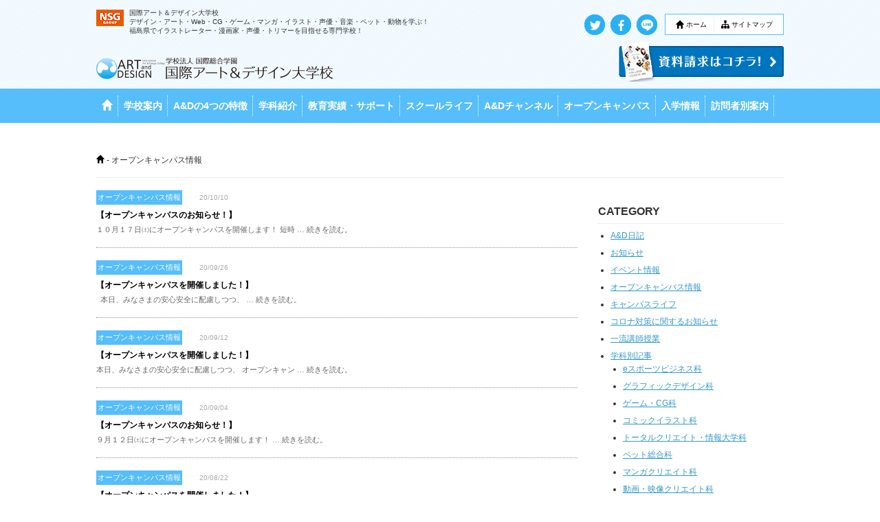

--- FILE ---
content_type: text/html; charset=UTF-8
request_url: https://www.art-design.ac.jp/category/cat5/page/14/
body_size: 72021
content:

<!DOCTYPE html>
<html lang="ja">
<head>

<!-- 2019.02.27 -->
<!-- Google Tag Manager by DISCO-->
<script>(function(w,d,s,l,i){w[l]=w[l]||[];w[l].push({'gtm.start':
new Date().getTime(),event:'gtm.js'});var f=d.getElementsByTagName(s)[0],
j=d.createElement(s),dl=l!='dataLayer'?'&l='+l:'';j.async=true;j.src=
'https://www.googletagmanager.com/gtm.js?id='+i+dl;f.parentNode.insertBefore
(j,f);
})(window,document,'script','dataLayer','GTM-57KZGKB');</script>
<!-- End Google Tag Manager by DISCO-->

<!-- Google Tag Manager -->
<script>(function(w,d,s,l,i){w[l]=w[l]||[];w[l].push({'gtm.start':
new Date().getTime(),event:'gtm.js'});var f=d.getElementsByTagName(s)[0],
j=d.createElement(s),dl=l!='dataLayer'?'&l='+l:'';j.async=true;j.src=
'https://www.googletagmanager.com/gtm.js?id='+i+dl;f.parentNode.insertBefore(j,f);
})(window,document,'script','dataLayer','GTM-WN4RW4G');</script>
<!-- End Google Tag Manager -->

<!-- Google Tag Manager -->
<script>(function(w,d,s,l,i){w[l]=w[l]||[];w[l].push({'gtm.start':
new Date().getTime(),event:'gtm.js'});var f=d.getElementsByTagName(s)[0],
j=d.createElement(s),dl=l!='dataLayer'?'&l='+l:'';j.async=true;j.src=
'https://www.googletagmanager.com/gtm.js?id='+i+dl;f.parentNode.insertBefore(j,f);
})(window,document,'script','dataLayer','GTM-MB8LFKK');</script>
<!-- End Google Tag Manager -->

<!-- Google Tag Manager -->
<script>(function(w,d,s,l,i){w[l]=w[l]||[];w[l].push({'gtm.start':
new Date().getTime(),event:'gtm.js'});var f=d.getElementsByTagName(s)[0],
j=d.createElement(s),dl=l!='dataLayer'?'&l='+l:'';j.async=true;j.src=
'https://www.googletagmanager.com/gtm.js?id='+i+dl;f.parentNode.insertBefore(j,f);
})(window,document,'script','dataLayer','GTM-NCL7ZKVT');</script>
<!-- End Google Tag Manager -->

<base href="https://www.art-design.ac.jp/" />

<meta charset="utf-8" />
<meta name="viewport" content="width=device-width" />
<meta name="format-detection" content="telephone=no" />
<meta name="keyword" content="福島県,郡山市,専門学校,A&D,アート,デザイン,グラフィック,イラストレーション,写真,インテリア,マンガ,コミックゲーム,CG,映画,映像,声優,音楽,音響,ペット,動物,グルーマー,トリマー" />
<meta name="description" content="国際アート＆デザイン大学校｜デザイン・アート・CG・マンガ・イラスト・声優・音楽を学ぶなら、福島県郡山市にある国際アート＆デザイン大学校へ！アーティスト・漫画家・声優のプロを目指す！" />
<title>オープンキャンパス情報 | A&amp;D 国際アート&amp;デザイン大学校 | デザイン・アート・CG・マンガ・イラスト・声優・音楽・ペット・動物を学ぶなら、福島県郡山市にある国際アート＆デザイン大学校へ！</title>


<link rel="shortcut icon" href="https://www.art-design.ac.jp/wp-content/themes/artdesign2021/assets/favicon.png" />
<link rel="apple-touch-icon-precomposed" href="https://www.art-design.ac.jp/wp-content/themes/artdesign2021/assets/apple-touch-icon.png" />
<meta name="msapplication-TileImage" content="https://www.art-design.ac.jp/wp-content/themes/artdesign2021/assets/apple-touch-icon.png" />

<style>
@import url("./wp-content/themes/artdesign/style.css?1670408998") print;
@import url("./wp-content/themes/artdesign/style.css?1670408998") all and (min-width: 769px);
@import url("./wp-content/themes/artdesign/style-sp.css?1621665568") all and (max-width: 768px);

@import url("./wp-content/themes/artdesign/style001.css?1621665568") print;
@import url("./wp-content/themes/artdesign/style001.css?1621665568") all and (min-width: 769px);
@import url("./wp-content/themes/artdesign/style001-sp.css?1621665568") all and (max-width: 768px);

</style>

<!--[if lt IE 9]>
<link rel="stylesheet" href="https://www.art-design.ac.jp/wp-content/themes/artdesign2021/style.css?1670408998" type="text/css" media="all" />
<link rel="stylesheet" href="./wp-content/themes/artdesign/style001.css?1621665568" type="text/css" media="all" />
<script type="text/javascript" src="./wp-content/themes/artdesign/js/selectivizr-min.js"></script>
<script type="text/javascript" src="./wp-content/themes/artdesign/js/respond.js"></script>
<![endif]-->


<script src="https://ajax.googleapis.com/ajax/libs/jquery/1.11.1/jquery.min.js"></script>

<!-- bxSlider -->
<script src="./wp-content/themes/artdesign/js/bxslider/jquery.bxslider.min.js"></script>
<link rel="stylesheet" href="./wp-content/themes/artdesign/js/bxslider/jquery.bxslider.css" type="text/css" media="all" />

<!-- fancybox -->
<script src="./wp-content/themes/artdesign/js/fancybox/jquery.fancybox.pack.js"></script>
<link rel="stylesheet" href="./wp-content/themes/artdesign/js/fancybox/jquery.fancybox.css" type="text/css" media="all" />

<!-- rwdImageMaps -->
<script src="./wp-content/themes/artdesign/js/jquery.rwdImageMaps.min.js"></script>

<!-- jQueryAutoHeight -->
<script src="./wp-content/themes/artdesign/js/jQueryAutoHeight.js"></script>
<script type="text/javascript">
jQuery(function($){
   $('.graduate-box-1').autoHeight({column:2});
   $('#stepup .stepup-box01-text').autoHeight({column:2});
   $('.course01_c08 li h4').autoHeight({column:3});

})
</script>


<!-- simplyscroll -->
<script src="./wp-content/themes/artdesign/js/simplyscroll/jquery.simplyscroll.min.js"></script>
<link rel="stylesheet" href="./wp-content/themes/artdesign/js/simplyscroll/jquery.simplyscroll.css" type="text/css" media="all" />

<!-- infilityslide -->
<script src="./wp-content/themes/artdesign/js/infiniteslidev2.js"></script>





<script type="text/javascript">
$(function(){

	// slider01
	/*$('.slider01_wrap ul').bxSlider({
		pagerCustom: '.slider01_thumb',
		prevSelector: '.slider01_prev',
		nextSelector: '.slider01_next',
		auto: true,
		pause: 5000,
		speed: 1200,
		autoHover: true
	});

	// slider01_sp
	$('#slider_sp01 ul').bxSlider({
		auto: true,
		pause: 8000,
		speed: 1200,
		pager: false
	});

	// slider01 サムネ
	$('.slider01_thumb').bxSlider({
		slideWidth: 124,
		minSlides: 7,
		maxSlides: 7,
		moveSlides: 1,
		slideMargin: 10,
		pager: false,
		auto:true,
		prevSelector: '.slider01_prev',
		nextSelector: '.slider01_next',
		pause: 5000,
		speed: 1200
	});*/


	// content08 slider
	$('#content08 ul').bxSlider({
		auto: true,
		pause: 5000,
		slideWidth: 1000,
		speed: 1200,
		autoHover: true,
		pager: false,
		onSliderLoad: function(currentIndex){
			$('#content08 li img[usemap]').rwdImageMaps();
			$('#content08 ul').children('li').eq(1).addClass('active');
		},
		onSlideBefore: function($slideElement, oldIndex, newIndex){
			var sldH = $slideElement.height();
			//console.log(sldH);
			$('#content08 .bx-viewport').delay('300').animate({'height':sldH+'px'},600);
			$('#content08 li img[usemap]').rwdImageMaps();
			$('#content08 ul').children('li').removeClass('active').eq(newIndex + 1).addClass('active');
		}
	});

	// フッタースライダー


	$('.footer02_c02 ul').bxSlider({
		slideWidth: 158,
		minSlides: 5,
		maxSlides: 5,
		moveSlides: 1,
		slideMargin: 32,
		pager: false,
		auto:true,
		speed: 1200
	});

	

	// ページトップへ
		$('a[href^="#"]').click(function(){
		$('html,body').animate({scrollTop: $($(this).attr('href')).offset().top}, '500', 'swing');
		return false;
	});
	

	var gotop = $('#gotop_fixed');
	gotop.hide();
	$(window).scroll(function (){
		if ($(window).scrollTop() > 145) gotop.fadeIn();
		else gotop.fadeOut();
	});



	// メガメニュー
	$('#onav01,#onav02,#onav03,#onav04,#onav05,#onav06,#onav07').hide();
	$('.nav_li03,#onav01').hover(function(){$('#onav01').stop().slideToggle()});
	$('.nav_li01,#onav02').hover(function(){$('#onav02').stop().slideToggle()});
	$('.nav_li02,#onav03').hover(function(){$('#onav03').stop().slideToggle()});
	$('.nav_li04,#onav04').hover(function(){$('#onav04').stop().slideToggle()});
	$('.nav_li05,#onav05').hover(function(){$('#onav05').stop().slideToggle()});
	$('.nav_li07,#onav06').hover(function(){$('#onav06').stop().slideToggle()});
	$('.nav_li06,#onav07').hover(function(){$('#onav07').stop().slideToggle()});
	$('.nav_li08,#onav08').hover(function(){$('#onav08').stop().slideToggle()});


	// fancybox
	$('a.fancybox').fancybox({
    	helpers : {
    		title : {
    			type : 'inside'
    		}
    	}
	});


	// スマホメニュー
	$('.spnav_btn02').click(function(){
		$('#nav_sp').slideToggle();
		$('html,body').animate({ scrollTop: 0 }, '1');// ページトップへ移動
	});
	$('#nav_sp li.pulldown ul').hide();
	$('#nav_sp li.pulldown span').click(function(){
		$(this).siblings('ul').slideToggle();
	});

	$('#content07 dt').click(function(){
		$(this).next('dd').slideToggle();
	});

	$('#content07 dd h4').click(function(){
		$(this).next('ul').slideToggle();
	});


    $(".popup").click(function(){
        window.open(this.href,"WindowName","width=700,height=480,resizable=yes,scrollbars=yes");
        return false;
    });

	$(".popup02").click(function(){
        window.open(this.href,"WindowName","width=700,height=900,resizable=yes,scrollbars=yes");
        return false;
    });

});

jQuery(function($){
	var w = $(window).width();
	if (w > 320) {// スマホ以外で揃える
		$('#content01,#content02').autoHeight();
		$('.course01_c07 .course01_c07In,.course01_c08 .course01_c07In').autoHeight();
		$('#access02 li').autoHeight({column:3});
		$('#collaboration02 li').autoHeight({column:3,clear:1});
		$('.job_wrap > div').autoHeight({column:2});
		$('#job_movie li p').autoHeight();
		$('#practice01 li').autoHeight();
		$('#content06 li').autoHeight({column:5});
		$('.content03_box p').autoHeight();

		$('#teacher01 li').autoHeight({column:3,clear:1});
		$('#teacher01 li p.job').autoHeight({column:3});
		$('#teacher01 li:nth-child(7) p.job,#teacher01 li:nth-child(9) p.job,#teacher01 li:nth-child(10) p.job').each(function(){
			var minheight = $(this).css('min-height');
			$(this).css({'line-height':minheight});
		});
		$('#teacher01 li h5 p').autoHeight({column:3});
		$('#teacher01 li:nth-child(6) h5 p,#teacher01 li:nth-child(7) h5 p').each(function(){
			var minheight2 = $(this).css('min-height');
			$(this).css({'line-height':minheight2});
		});
		$('#teacher01 li .teacher01_txt01').autoHeight({column:3});

	} else {// スマホで揃える
		$('#content06 ul.spshow li').autoHeight({column:2,clear:1});

	}
});



$(function() {
	//クリックしたときのファンクションをまとめて指定
	$('.tab li').click(function() {

		//.index()を使いクリックされたタブが何番目かを調べ、
		//indexという変数に代入します。
		var index = $('.tab li').index(this);

		//コンテンツを一度すべて非表示にし、
		$('.content li').css('display','none');

		//クリックされたタブと同じ順番のコンテンツを表示します。
		$('.content li').eq(index).css('display','block');

		//一度タブについているクラスselectを消し、
		$('.tab li').removeClass('select');

		//クリックされたタブのみにクラスselectをつけます。
		$(this).addClass('select')
	});
});




$(window).on('load', function(){// ロード完了時に処理

	// 横幅取得
	var w = $(window).width();
	

	if(w>640){// PCでの処理



	} else {// SPでの処理


		/*=======================================
		表 横スクロール
		=========================================*/
		$('.js-table-xscroll').before('<p class="u-color--red"><strong>※表を横にスクロールすると、続きが表示されます。</strong></p>');
		$('.js-table-xscroll').wrap('<div class="js-table-xscroll__wrap"><div class="js-table-xscroll__in"></div></div>');


		/*=======================================
		アンカーリンク 位置調整
		=========================================*/
		var hash = location.hash;
		if(hash) {
			$('html,body').scrollTop($(hash).offset().top - 70);
			return false;
		}



	}


});




$(function(){

	if($('.works_slider').length){
		// $('.works_slider ul').simplyScroll({
		// 	auto: true,
		// 	speed: 1,
		// 	autoMode: 'loop',
		// 	pauseOnHover: false,
		// 	pauseOnTouch: false,
		// 	frameRate: 48
		// });
		$('.works_slider ul').infiniteslide({
			'speed': 50,
			'pauseonhover': false
		});
	}

});

</script>

<!-- クリッカブルマップ レスポンシブ対応 -->
<script>
$(document).ready(function(e) {
	$('img[usemap]').rwdImageMaps();
});
</script>



<!-- Google Tag Manager -->
<noscript><iframe src="https://www.googletagmanager.com/ns.html?id=GTM-PD5H3N"
height="0" width="0" style="display:none;visibility:hidden"></iframe></noscript>
<script>(function(w,d,s,l,i){w[l]=w[l]||[];w[l].push({'gtm.start':
new Date().getTime(),event:'gtm.js'});var f=d.getElementsByTagName(s)[0],
j=d.createElement(s),dl=l!='dataLayer'?'&l='+l:'';j.async=true;j.src=
'https://www.googletagmanager.com/gtm.js?id='+i+dl;f.parentNode.insertBefore(j,f);
})(window,document,'script','dataLayer','GTM-PD5H3N');</script>
<!-- End Google Tag Manager -->


<!-- TETORI tag -->
<script>
(function (w, d, s, u) {
  _wsq = w._wsq || (_wsq = []);
  _wsq.push(['init', u, 93]);
  _wsq.push(['domain', 'www.art-design.ac.jp']);
  var a = d.createElement(s); a.async = 1; a.src = 'https://cdn.' + u + '/share/js/tracking.js';
  var b = d.getElementsByTagName(s)[0]; b.parentNode.insertBefore(a, b);
})(window, document, 'script', 'tetori.link');
</script>



<meta name='robots' content='max-image-preview:large' />
	<style>img:is([sizes="auto" i], [sizes^="auto," i]) { contain-intrinsic-size: 3000px 1500px }</style>
	<link rel="alternate" type="application/rss+xml" title="A&amp;D 国際アート&amp;デザイン大学校 | デザイン・アート・CG・マンガ・イラスト・声優・音楽・ペット・動物を学ぶなら、福島県郡山市にある国際アート＆デザイン大学校へ！ &raquo; オープンキャンパス情報 カテゴリーのフィード" href="https://www.art-design.ac.jp/category/cat5/feed/" />
<script type="text/javascript">
/* <![CDATA[ */
window._wpemojiSettings = {"baseUrl":"https:\/\/s.w.org\/images\/core\/emoji\/15.0.3\/72x72\/","ext":".png","svgUrl":"https:\/\/s.w.org\/images\/core\/emoji\/15.0.3\/svg\/","svgExt":".svg","source":{"concatemoji":"https:\/\/www.art-design.ac.jp\/wp-includes\/js\/wp-emoji-release.min.js?ver=6.7.4"}};
/*! This file is auto-generated */
!function(i,n){var o,s,e;function c(e){try{var t={supportTests:e,timestamp:(new Date).valueOf()};sessionStorage.setItem(o,JSON.stringify(t))}catch(e){}}function p(e,t,n){e.clearRect(0,0,e.canvas.width,e.canvas.height),e.fillText(t,0,0);var t=new Uint32Array(e.getImageData(0,0,e.canvas.width,e.canvas.height).data),r=(e.clearRect(0,0,e.canvas.width,e.canvas.height),e.fillText(n,0,0),new Uint32Array(e.getImageData(0,0,e.canvas.width,e.canvas.height).data));return t.every(function(e,t){return e===r[t]})}function u(e,t,n){switch(t){case"flag":return n(e,"\ud83c\udff3\ufe0f\u200d\u26a7\ufe0f","\ud83c\udff3\ufe0f\u200b\u26a7\ufe0f")?!1:!n(e,"\ud83c\uddfa\ud83c\uddf3","\ud83c\uddfa\u200b\ud83c\uddf3")&&!n(e,"\ud83c\udff4\udb40\udc67\udb40\udc62\udb40\udc65\udb40\udc6e\udb40\udc67\udb40\udc7f","\ud83c\udff4\u200b\udb40\udc67\u200b\udb40\udc62\u200b\udb40\udc65\u200b\udb40\udc6e\u200b\udb40\udc67\u200b\udb40\udc7f");case"emoji":return!n(e,"\ud83d\udc26\u200d\u2b1b","\ud83d\udc26\u200b\u2b1b")}return!1}function f(e,t,n){var r="undefined"!=typeof WorkerGlobalScope&&self instanceof WorkerGlobalScope?new OffscreenCanvas(300,150):i.createElement("canvas"),a=r.getContext("2d",{willReadFrequently:!0}),o=(a.textBaseline="top",a.font="600 32px Arial",{});return e.forEach(function(e){o[e]=t(a,e,n)}),o}function t(e){var t=i.createElement("script");t.src=e,t.defer=!0,i.head.appendChild(t)}"undefined"!=typeof Promise&&(o="wpEmojiSettingsSupports",s=["flag","emoji"],n.supports={everything:!0,everythingExceptFlag:!0},e=new Promise(function(e){i.addEventListener("DOMContentLoaded",e,{once:!0})}),new Promise(function(t){var n=function(){try{var e=JSON.parse(sessionStorage.getItem(o));if("object"==typeof e&&"number"==typeof e.timestamp&&(new Date).valueOf()<e.timestamp+604800&&"object"==typeof e.supportTests)return e.supportTests}catch(e){}return null}();if(!n){if("undefined"!=typeof Worker&&"undefined"!=typeof OffscreenCanvas&&"undefined"!=typeof URL&&URL.createObjectURL&&"undefined"!=typeof Blob)try{var e="postMessage("+f.toString()+"("+[JSON.stringify(s),u.toString(),p.toString()].join(",")+"));",r=new Blob([e],{type:"text/javascript"}),a=new Worker(URL.createObjectURL(r),{name:"wpTestEmojiSupports"});return void(a.onmessage=function(e){c(n=e.data),a.terminate(),t(n)})}catch(e){}c(n=f(s,u,p))}t(n)}).then(function(e){for(var t in e)n.supports[t]=e[t],n.supports.everything=n.supports.everything&&n.supports[t],"flag"!==t&&(n.supports.everythingExceptFlag=n.supports.everythingExceptFlag&&n.supports[t]);n.supports.everythingExceptFlag=n.supports.everythingExceptFlag&&!n.supports.flag,n.DOMReady=!1,n.readyCallback=function(){n.DOMReady=!0}}).then(function(){return e}).then(function(){var e;n.supports.everything||(n.readyCallback(),(e=n.source||{}).concatemoji?t(e.concatemoji):e.wpemoji&&e.twemoji&&(t(e.twemoji),t(e.wpemoji)))}))}((window,document),window._wpemojiSettings);
/* ]]> */
</script>
<style id='wp-emoji-styles-inline-css' type='text/css'>

	img.wp-smiley, img.emoji {
		display: inline !important;
		border: none !important;
		box-shadow: none !important;
		height: 1em !important;
		width: 1em !important;
		margin: 0 0.07em !important;
		vertical-align: -0.1em !important;
		background: none !important;
		padding: 0 !important;
	}
</style>
<link rel='stylesheet' id='wp-block-library-css' href='https://www.art-design.ac.jp/wp-includes/css/dist/block-library/style.min.css?ver=6.7.4' type='text/css' media='all' />
<style id='classic-theme-styles-inline-css' type='text/css'>
/*! This file is auto-generated */
.wp-block-button__link{color:#fff;background-color:#32373c;border-radius:9999px;box-shadow:none;text-decoration:none;padding:calc(.667em + 2px) calc(1.333em + 2px);font-size:1.125em}.wp-block-file__button{background:#32373c;color:#fff;text-decoration:none}
</style>
<style id='global-styles-inline-css' type='text/css'>
:root{--wp--preset--aspect-ratio--square: 1;--wp--preset--aspect-ratio--4-3: 4/3;--wp--preset--aspect-ratio--3-4: 3/4;--wp--preset--aspect-ratio--3-2: 3/2;--wp--preset--aspect-ratio--2-3: 2/3;--wp--preset--aspect-ratio--16-9: 16/9;--wp--preset--aspect-ratio--9-16: 9/16;--wp--preset--color--black: #000000;--wp--preset--color--cyan-bluish-gray: #abb8c3;--wp--preset--color--white: #ffffff;--wp--preset--color--pale-pink: #f78da7;--wp--preset--color--vivid-red: #cf2e2e;--wp--preset--color--luminous-vivid-orange: #ff6900;--wp--preset--color--luminous-vivid-amber: #fcb900;--wp--preset--color--light-green-cyan: #7bdcb5;--wp--preset--color--vivid-green-cyan: #00d084;--wp--preset--color--pale-cyan-blue: #8ed1fc;--wp--preset--color--vivid-cyan-blue: #0693e3;--wp--preset--color--vivid-purple: #9b51e0;--wp--preset--gradient--vivid-cyan-blue-to-vivid-purple: linear-gradient(135deg,rgba(6,147,227,1) 0%,rgb(155,81,224) 100%);--wp--preset--gradient--light-green-cyan-to-vivid-green-cyan: linear-gradient(135deg,rgb(122,220,180) 0%,rgb(0,208,130) 100%);--wp--preset--gradient--luminous-vivid-amber-to-luminous-vivid-orange: linear-gradient(135deg,rgba(252,185,0,1) 0%,rgba(255,105,0,1) 100%);--wp--preset--gradient--luminous-vivid-orange-to-vivid-red: linear-gradient(135deg,rgba(255,105,0,1) 0%,rgb(207,46,46) 100%);--wp--preset--gradient--very-light-gray-to-cyan-bluish-gray: linear-gradient(135deg,rgb(238,238,238) 0%,rgb(169,184,195) 100%);--wp--preset--gradient--cool-to-warm-spectrum: linear-gradient(135deg,rgb(74,234,220) 0%,rgb(151,120,209) 20%,rgb(207,42,186) 40%,rgb(238,44,130) 60%,rgb(251,105,98) 80%,rgb(254,248,76) 100%);--wp--preset--gradient--blush-light-purple: linear-gradient(135deg,rgb(255,206,236) 0%,rgb(152,150,240) 100%);--wp--preset--gradient--blush-bordeaux: linear-gradient(135deg,rgb(254,205,165) 0%,rgb(254,45,45) 50%,rgb(107,0,62) 100%);--wp--preset--gradient--luminous-dusk: linear-gradient(135deg,rgb(255,203,112) 0%,rgb(199,81,192) 50%,rgb(65,88,208) 100%);--wp--preset--gradient--pale-ocean: linear-gradient(135deg,rgb(255,245,203) 0%,rgb(182,227,212) 50%,rgb(51,167,181) 100%);--wp--preset--gradient--electric-grass: linear-gradient(135deg,rgb(202,248,128) 0%,rgb(113,206,126) 100%);--wp--preset--gradient--midnight: linear-gradient(135deg,rgb(2,3,129) 0%,rgb(40,116,252) 100%);--wp--preset--font-size--small: 13px;--wp--preset--font-size--medium: 20px;--wp--preset--font-size--large: 36px;--wp--preset--font-size--x-large: 42px;--wp--preset--spacing--20: 0.44rem;--wp--preset--spacing--30: 0.67rem;--wp--preset--spacing--40: 1rem;--wp--preset--spacing--50: 1.5rem;--wp--preset--spacing--60: 2.25rem;--wp--preset--spacing--70: 3.38rem;--wp--preset--spacing--80: 5.06rem;--wp--preset--shadow--natural: 6px 6px 9px rgba(0, 0, 0, 0.2);--wp--preset--shadow--deep: 12px 12px 50px rgba(0, 0, 0, 0.4);--wp--preset--shadow--sharp: 6px 6px 0px rgba(0, 0, 0, 0.2);--wp--preset--shadow--outlined: 6px 6px 0px -3px rgba(255, 255, 255, 1), 6px 6px rgba(0, 0, 0, 1);--wp--preset--shadow--crisp: 6px 6px 0px rgba(0, 0, 0, 1);}:where(.is-layout-flex){gap: 0.5em;}:where(.is-layout-grid){gap: 0.5em;}body .is-layout-flex{display: flex;}.is-layout-flex{flex-wrap: wrap;align-items: center;}.is-layout-flex > :is(*, div){margin: 0;}body .is-layout-grid{display: grid;}.is-layout-grid > :is(*, div){margin: 0;}:where(.wp-block-columns.is-layout-flex){gap: 2em;}:where(.wp-block-columns.is-layout-grid){gap: 2em;}:where(.wp-block-post-template.is-layout-flex){gap: 1.25em;}:where(.wp-block-post-template.is-layout-grid){gap: 1.25em;}.has-black-color{color: var(--wp--preset--color--black) !important;}.has-cyan-bluish-gray-color{color: var(--wp--preset--color--cyan-bluish-gray) !important;}.has-white-color{color: var(--wp--preset--color--white) !important;}.has-pale-pink-color{color: var(--wp--preset--color--pale-pink) !important;}.has-vivid-red-color{color: var(--wp--preset--color--vivid-red) !important;}.has-luminous-vivid-orange-color{color: var(--wp--preset--color--luminous-vivid-orange) !important;}.has-luminous-vivid-amber-color{color: var(--wp--preset--color--luminous-vivid-amber) !important;}.has-light-green-cyan-color{color: var(--wp--preset--color--light-green-cyan) !important;}.has-vivid-green-cyan-color{color: var(--wp--preset--color--vivid-green-cyan) !important;}.has-pale-cyan-blue-color{color: var(--wp--preset--color--pale-cyan-blue) !important;}.has-vivid-cyan-blue-color{color: var(--wp--preset--color--vivid-cyan-blue) !important;}.has-vivid-purple-color{color: var(--wp--preset--color--vivid-purple) !important;}.has-black-background-color{background-color: var(--wp--preset--color--black) !important;}.has-cyan-bluish-gray-background-color{background-color: var(--wp--preset--color--cyan-bluish-gray) !important;}.has-white-background-color{background-color: var(--wp--preset--color--white) !important;}.has-pale-pink-background-color{background-color: var(--wp--preset--color--pale-pink) !important;}.has-vivid-red-background-color{background-color: var(--wp--preset--color--vivid-red) !important;}.has-luminous-vivid-orange-background-color{background-color: var(--wp--preset--color--luminous-vivid-orange) !important;}.has-luminous-vivid-amber-background-color{background-color: var(--wp--preset--color--luminous-vivid-amber) !important;}.has-light-green-cyan-background-color{background-color: var(--wp--preset--color--light-green-cyan) !important;}.has-vivid-green-cyan-background-color{background-color: var(--wp--preset--color--vivid-green-cyan) !important;}.has-pale-cyan-blue-background-color{background-color: var(--wp--preset--color--pale-cyan-blue) !important;}.has-vivid-cyan-blue-background-color{background-color: var(--wp--preset--color--vivid-cyan-blue) !important;}.has-vivid-purple-background-color{background-color: var(--wp--preset--color--vivid-purple) !important;}.has-black-border-color{border-color: var(--wp--preset--color--black) !important;}.has-cyan-bluish-gray-border-color{border-color: var(--wp--preset--color--cyan-bluish-gray) !important;}.has-white-border-color{border-color: var(--wp--preset--color--white) !important;}.has-pale-pink-border-color{border-color: var(--wp--preset--color--pale-pink) !important;}.has-vivid-red-border-color{border-color: var(--wp--preset--color--vivid-red) !important;}.has-luminous-vivid-orange-border-color{border-color: var(--wp--preset--color--luminous-vivid-orange) !important;}.has-luminous-vivid-amber-border-color{border-color: var(--wp--preset--color--luminous-vivid-amber) !important;}.has-light-green-cyan-border-color{border-color: var(--wp--preset--color--light-green-cyan) !important;}.has-vivid-green-cyan-border-color{border-color: var(--wp--preset--color--vivid-green-cyan) !important;}.has-pale-cyan-blue-border-color{border-color: var(--wp--preset--color--pale-cyan-blue) !important;}.has-vivid-cyan-blue-border-color{border-color: var(--wp--preset--color--vivid-cyan-blue) !important;}.has-vivid-purple-border-color{border-color: var(--wp--preset--color--vivid-purple) !important;}.has-vivid-cyan-blue-to-vivid-purple-gradient-background{background: var(--wp--preset--gradient--vivid-cyan-blue-to-vivid-purple) !important;}.has-light-green-cyan-to-vivid-green-cyan-gradient-background{background: var(--wp--preset--gradient--light-green-cyan-to-vivid-green-cyan) !important;}.has-luminous-vivid-amber-to-luminous-vivid-orange-gradient-background{background: var(--wp--preset--gradient--luminous-vivid-amber-to-luminous-vivid-orange) !important;}.has-luminous-vivid-orange-to-vivid-red-gradient-background{background: var(--wp--preset--gradient--luminous-vivid-orange-to-vivid-red) !important;}.has-very-light-gray-to-cyan-bluish-gray-gradient-background{background: var(--wp--preset--gradient--very-light-gray-to-cyan-bluish-gray) !important;}.has-cool-to-warm-spectrum-gradient-background{background: var(--wp--preset--gradient--cool-to-warm-spectrum) !important;}.has-blush-light-purple-gradient-background{background: var(--wp--preset--gradient--blush-light-purple) !important;}.has-blush-bordeaux-gradient-background{background: var(--wp--preset--gradient--blush-bordeaux) !important;}.has-luminous-dusk-gradient-background{background: var(--wp--preset--gradient--luminous-dusk) !important;}.has-pale-ocean-gradient-background{background: var(--wp--preset--gradient--pale-ocean) !important;}.has-electric-grass-gradient-background{background: var(--wp--preset--gradient--electric-grass) !important;}.has-midnight-gradient-background{background: var(--wp--preset--gradient--midnight) !important;}.has-small-font-size{font-size: var(--wp--preset--font-size--small) !important;}.has-medium-font-size{font-size: var(--wp--preset--font-size--medium) !important;}.has-large-font-size{font-size: var(--wp--preset--font-size--large) !important;}.has-x-large-font-size{font-size: var(--wp--preset--font-size--x-large) !important;}
:where(.wp-block-post-template.is-layout-flex){gap: 1.25em;}:where(.wp-block-post-template.is-layout-grid){gap: 1.25em;}
:where(.wp-block-columns.is-layout-flex){gap: 2em;}:where(.wp-block-columns.is-layout-grid){gap: 2em;}
:root :where(.wp-block-pullquote){font-size: 1.5em;line-height: 1.6;}
</style>
<link rel='stylesheet' id='contact-form-7-css' href='https://www.art-design.ac.jp/wp-content/plugins/contact-form-7/includes/css/styles.css?ver=6.0' type='text/css' media='all' />
<link rel='stylesheet' id='jquery-ui-dialog-min-css-css' href='https://www.art-design.ac.jp/wp-includes/css/jquery-ui-dialog.min.css?ver=6.7.4' type='text/css' media='all' />
<link rel='stylesheet' id='contact-form-7-confirm-plus-css' href='https://www.art-design.ac.jp/wp-content/plugins/confirm-plus-contact-form-7/assets/css/styles.css?ver=20241107_044946' type='text/css' media='all' />
<script type="text/javascript" src="https://www.art-design.ac.jp/wp-includes/js/jquery/jquery.min.js?ver=3.7.1" id="jquery-core-js"></script>
<script type="text/javascript" src="https://www.art-design.ac.jp/wp-includes/js/jquery/jquery-migrate.min.js?ver=3.4.1" id="jquery-migrate-js"></script>
<link rel="https://api.w.org/" href="https://www.art-design.ac.jp/wp-json/" /><link rel="alternate" title="JSON" type="application/json" href="https://www.art-design.ac.jp/wp-json/wp/v2/categories/4" /><link rel="EditURI" type="application/rsd+xml" title="RSD" href="https://www.art-design.ac.jp/xmlrpc.php?rsd" />

<!-- Jetpack Open Graph Tags -->
<meta property="og:type" content="website" />
<meta property="og:title" content="オープンキャンパス情報 &#8211; ページ 14 &#8211; A&amp;D 国際アート&amp;デザイン大学校 | デザイン・アート・CG・マンガ・イラスト・声優・音楽・ペット・動物を学ぶなら、福島県郡山市にある国際アート＆デザイン大学校へ！" />
<meta property="og:url" content="https://www.art-design.ac.jp/category/cat5/" />
<meta property="og:site_name" content="A&amp;D 国際アート&amp;デザイン大学校 | デザイン・アート・CG・マンガ・イラスト・声優・音楽・ペット・動物を学ぶなら、福島県郡山市にある国際アート＆デザイン大学校へ！" />
<meta property="og:image" content="https://s0.wp.com/i/blank.jpg" />
<meta property="og:image:alt" content="" />
<meta property="og:locale" content="ja_JP" />

<!-- End Jetpack Open Graph Tags -->
		<style type="text/css" id="wp-custom-css">
			.marker-yellow {
background: linear-gradient(transparent 60%, #FFFF55 50%);
}
		</style>
		</head>

<body data-rsssl=1>

<!-- 2019.02.27 -->
<!-- Google Tag Manager by DISCO(noscript) -->
<noscript><iframe
src="https://www.googletagmanager.com/ns.html?id=GTM-57KZGKB"
height="0" width="0"
style="display:none;visibility:hidden"></iframe></noscript>
<!-- End Google Tag Manager by DISCO(noscript) -->

<!-- Google Tag Manager (noscript) -->
<noscript><iframe src="https://www.googletagmanager.com/ns.html?id=GTM-WN4RW4G"
height="0" width="0" style="display:none;visibility:hidden"></iframe></noscript>
<!-- End Google Tag Manager (noscript) -->

<!-- Google Tag Manager (noscript) -->
<noscript><iframe src="https://www.googletagmanager.com/ns.html?id=GTM-MB8LFKK"
height="0" width="0" style="display:none;visibility:hidden"></iframe></noscript>
<!-- End Google Tag Manager (noscript) -->

<!-- Google Tag Manager (noscript) -->
<noscript><iframe src="https://www.googletagmanager.com/ns.html?id=GTM-NCL7ZKVT"
height="0" width="0" style="display:none;visibility:hidden"></iframe></noscript>
<!-- End Google Tag Manager (noscript) -->

<div id="fb-root"></div>
<script>(function(d, s, id) {
  var js, fjs = d.getElementsByTagName(s)[0];
  if (d.getElementById(id)) return;
  js = d.createElement(s); js.id = id;
  js.src = "//connect.facebook.net/ja_JP/sdk.js#xfbml=1&version=v2.3";
  fjs.parentNode.insertBefore(js, fjs);
}(document, 'script', 'facebook-jssdk'));</script>

<div id="container">




	<div class="header_wrap">

	
	<div id="header">
		<div id="header01">
			<div class="header01_txt01"><img src="./wp-content/themes/artdesign/img/header_img01.png" width="40" height="24" alt="NSG GROUP" />
            <p>国際アート＆デザイン大学校<br>
			デザイン・アート・Web・CG・ゲーム・マンガ・イラスト・声優・音楽・ペット・動物を学ぶ！<br>
			福島県でイラストレーター・漫画家・声優・トリマーを目指せる専門学校！</p>
            </div>
			<h1>
				<a href="./"><img src="./wp-content/themes/artdesign/img/common/logo.png?2106" width="344" height="50" alt="ART and DESIGN　国際アート＆デザイン大学校" /></a>
							</h1>
		</div><!-- /#header01 -->

		<div id="header02">
			<ul class="header01_ul01">
				<li><a href="https://twitter.com/art_design_jpn" target="_blank"><img src="./wp-content/themes/artdesign/img/common/header1_btn1.png" width="30" height="30" alt="twitter" /></a></li>
				<li><a href="https://www.facebook.com/fsg.ArtDesign" target="_blank"><img src="./wp-content/themes/artdesign/img/common/header1_btn2.png" width="30" height="30" alt="facebook" /></a></li>
				<li><a href="https://lin.ee/AM734nM" target="_blank"><img src="./wp-content/themes/artdesign/img/common/header1_btn3.png" width="30" height="30" alt="LINE" /></a></li>
			</ul>
			<div class="header01_ul02">
				<ul>
					<li class="li1"><a href="./">ホーム</a></li>
					<li class="li2"><a href="./sitemap">サイトマップ</a></li>
				</ul>
			</div>
			<a class="header_btn02" href="https://bc.linesg.jp/linebc/liff/liff_open.aspx?scl_no=6010500" target="_blank"><img src="./wp-content/themes/artdesign/img/common/header2_btn1.png" width="240" height="58" alt="資料請求はコチラ！" /></a>
		</div><!-- /#header02 -->
	</div><!-- /#header -->


<!-- スマホヘッダー -->
	<div id="header_sp" class="spshow">
		<h1><a href="./"><img src="./wp-content/themes/artdesign/img/header_tit02sp.png" width="330" height="182" alt="ART and DESIGN 国際アート&デザイン大学校" /></a></h1>
		<ul class="sns">
			<li><a href="https://twitter.com/art_design_jpn" target="_blank"><img src="./wp-content/themes/artdesign/img/common/header1_btn1.png" width="30" height="30" alt="twitter" /></a></li>
			<li><a href="https://www.facebook.com/fsg.ArtDesign" target="_blank"><img src="./wp-content/themes/artdesign/img/common/header1_btn2.png" width="30" height="30" alt="facebook" /></a></li>
			<li><a href="https://lin.ee/AM734nM" target="_blank"><img src="./wp-content/themes/artdesign/img/common/header1_btn3.png" width="30" height="30" alt="LINE" /></a></li>
		</ul>

<ul id="spnav">
<li><a href="./experience"><img src="./wp-content/themes/artdesign/img/spnav/spnav_btn00.png" width="90" height="120" alt="オープンキャンパス" /></a></li><!--
--><li><a href="https://bc.linesg.jp/linebc/liff/liff_open.aspx?scl_no=6010500" target="_blank"><img src="./wp-content/themes/artdesign/img/spnav/spnav_btn01.png" width="90" height="120" alt="資料請求" /></a></li><!--
--><li class="spnav_btn02"><img src="./wp-content/themes/artdesign/img/spnav/spnav_btn02.png" width="90" height="120" alt="メニュー" /></li>
</ul>

		<!--<div id="nav_sp" class="spshow">
			<ul>
				<li><a href="./">ホーム</a></li>
				<li class="pulldown">
					<span>学校案内</span>
					<ul>
						<li><a href="./school/headmaster">学校長からのメッセージ・3つの約束</a></li>
						<li><a href="./motto">校訓・教育方針</a></li>
						<li><a href="./school/teacher/#ad_teacher">教員紹介</a></li>
						<li><a href="./school/access">アクセス・周辺情報</a></li>
					</ul>
				</li>
				<li class="pulldown">
					<span>学校の特徴</span>
					<ul>
						<li><a href="./difference">大学校への進化</a></li>
						<li><a href="./stepup">ステップアップカリキュラム</a></li>
						<li><a href="./collaboration_project">産学官連携プロジェクト</a></li>
						<li><a href="./school/teacher">スペシャル講師陣</a></li>
						<li><a href="./practice">職業実践専門課程</a></li>
					</ul>
				</li>
				<li class="pulldown">
					<span>学科紹介</span>
					<ul>
						<li class="gakka_heading cg">Design & CG</li>
						<li><a href="./course/design/course01/">グラフィックデザイン科</a></li>
						<li><a href="./course/design/course03/">CGマスター科</a></li>
						<li><a href="./course/design/course02/">CGアニメーション科</a></li>

						<li class="gakka_heading manga">Illustration & Manga</li>
						<li><a href="./course/manga/course01/">イラストレーション科</a></li>
						<li><a href="./course/manga/course02/">コミックイラスト科</a></li>
						<li><a href="./course/manga/course03/">マンガクリエイト科</a></li>

						<li class="gakka_heading music">Entertainment Business</li>
						<li><a href="./course/entertainment/course01/">音響・ミュージック科</a></li>
						<li><a href="./course/entertainment/course04/">アニメ声優科</a></li>

						<li class="gakka_heading pet">Pet</li>
						<li><a href="./pet_course/">ペット総合科</a></li>
					</ul>
				</li>
				<li class="pulldown">
					<span>就職実績・サポート</span>
					<ul>
						<li><a href="./job/results">就職・プロデビュー実績</a></li>
						<li><a href="./job/gyokai">就職サポート</a></li>
						<li><a href="./job/pro">プロデビューサポート</a></li>
						<li><a href="./competition">コンペ・資格取得実績</a></li>
					</ul>
				</li>
				<li class="pulldown">
					<span>スクールライフ</span>
					<ul>
						<li><a href="./campuslife">学生の1日</a></li>
						<li><a href="./school/life">年間イベント</a></li>
						<li><a href="./floor">施設・設備</a></li>
						<li><a href="./access">アクセス・周辺情報</a></li>
						<li><a href="./single">一人暮らしサポート</a></li>
					</ul>
				</li>
				<li class="pulldown">
					<span>入学情報</span>
					<ul>
						<li><a href="./admissions">募集学科・募集定員</a></li>
						<li><a href="./admissions/shutugan">出願・入試日程</a></li>
						<li><a href="./admissions/system">入学試験制度</a></li>
						<li><a href="./admissions/scholarship">特待生制度</a></li>
						<li><a href="./admissions/hiyo">納入費用</a></li>
						<li><a href="./admissions/support">学費サポート制度</a></li>
					</ul>
				</li>
				<li class="pulldown">
					<span>訪問者別案内</span>
					<ul>
						<li><a href="./message/highschool_3">高校3年生の皆様へ</a></li>
						<li><a href="./message/highschool_2">高校2年生・1年生の皆様へ</a></li>
						<li><a href="./message/outside">県外から入学を検討されている皆様へ</a></li>
						<li><a href="./message/college">大学生・社会人・フリーターの皆様へ</a></li>
						<li><a href="./international">留学生の皆様へ</a></li>
						<li><a href="./message/guardian">保護者の皆様へ</a></li>
						<li><a href="./message/teachers">学校教諭の皆様へ</a></li>
						<li><a href="./message/graduate">在校生・卒業生の皆様へ</a></li>
						<li><a href="./message/adoption">企業の採用ご担当者様へ</a></li>
					</ul>
				</li>
				<li><a href="./blog">最新情報ブログ</a></li>
				<li><a href="./faq">よくあるご質問</a></li>
			</ul>
		</div>--><!-- /#nav_sp -->

			</div><!-- /#header_sp -->


	</div><!-- /.header_wrap -->

	<div id="nav_sp" class="spshow">
			<ul>
				<li><a href="./">ホーム</a></li>
				<li class="pulldown">
					<span>学校案内</span>
					<ul>
						<li><a href="./motto">校訓・教育方針</a></li>
												<li><a href="./practice">職業実践専門課程</a></li>
						<li><a href="./covid19">コロナ対策に関するお知らせ</a></li>
						<li><a href="./school/access">アクセス・周辺情報</a></li>
					</ul>
				</li>
				<li class="pulldown">
					<span>A&Dの4つの特徴</span>
					<ul>
						<li><a href="/point/#point1">好きなコトが仕事にできる</a></li>
																														<li><a href="/point/#point2">独自カリキュラムで極める</a></li>
						<li><a href="/point/#point3">思いっきり学べる施設・機材</a></li>
						<li><a href="/point/#point4">安心の教育・就職サポート</a></li>
					</ul>
				</li>
				<li class="pulldown">
					<span>学科紹介</span>
					<ul>
						<li><a href="./course/">学科一覧</a></li>
						<li class="gakka_heading cg">GraphicDesign & Illustration & CG</li>
						<li><a href="./course/design/course04/">メディアデザイン科</a></li>
						<li><a href="./course/design/course03/">CGマスター科</a></li>
						<li><a href="./course/design/course02/">アニメーション科</a></li>
						<li><a href="./course/manga/course04/">コミックマスター科</a></li>
						<li><a href="./course/manga/course02/">コミックイラスト科</a></li>
						<li><a href="./course/manga/course03/">マンガクリエイト科</a></li>

						<li class="gakka_heading music">Entertainment Business</li>
						<li><a href="./course/entertainment/course01/">音響・ミュージック科</a></li>
						<li><a href="./course/entertainment/course04/">アニメ声優科</a></li>
						<li><a href="./course/entertainment/course05/">eスポーツ科</a></li>
						<li><a href="./course/entertainment/course06/">YouTuberクリエイト科</a></li>

						<li class="gakka_heading pet">Pet</li>
						<li><a href="./pet_course/">ペット総合科</a></li>
					</ul>
				</li>
				<li class="pulldown">
					<span>就職実績・サポート</span>
					<ul>
						<li><a href="./job/results">就職・プロデビュー実績</a></li>
						<li><a href="./job/gyokai">就職サポート</a></li>
						<li><a href="./job/pro">プロデビューサポート</a></li>
						<li><a href="./competition">資格取得・コンテスト実績</a></li>
					</ul>
				</li>
				<li class="pulldown">
					<span>スクールライフ</span>
					<ul>
						<!-- <li><a href="./campuslife">学生の1日</a></li> -->
						<li><a href="./school/life">年間イベント</a></li>
						<li><a href="./floor">施設・設備</a></li>
						<li><a href="./access">アクセス・周辺情報</a></li>
						<li><a href="./single">一人暮らしサポート</a></li>
					</ul>
				</li>
				<li><a href="./ad_channel">A&Dチャンネル</a></li>
				<li class="pulldown">
					<span>入学情報</span>
					<ul>
						<li><a href="./admissions">募集学科・募集定員</a></li>
						<li><a href="./admissions/shutugan">出願・入試日程</a></li>
						<li><a href="https://fsg-college.jp/examination.html" target="_blank">入学試験制度</a></li>
						<li><a href="./admissions/scholarship">特待生制度</a></li>
						<li><a href="./admissions/hiyo">納入費用</a></li>
						<li><a href="http://www.fsg-college.jp/expenses.html" target="_blank">学費サポート制度</a></li>
					</ul>
				</li>
				<li class="pulldown">
					<span>オープンキャンパス</span>
					<ul>
						<li><a href="./experience/">オープンキャンパス</a></li>
												<li><a href="./onlinelesson/">NEW オンライン型体験授業</a></li>
						<li><a href="./experience/hogosya/">保護者説明会</a></li>
						<li><a href="./weekdays/">個別進学相談会</a></li>
						<li><a href="./online/">オンラインオープンキャンパス</a></li>
					</ul>
				</li>
				<li class="pulldown">
					<span>訪問者別案内</span>
					<ul>
						<li><a href="./message/highschool_3">高校3年生の皆様へ</a></li>
						<li><a href="./message/highschool_2">高校2年生・1年生の皆様へ</a></li>
						<li><a href="./message/outside">県外から入学を検討されている皆様へ</a></li>
						<li><a href="./message/college">再進学を検討している皆様へ</a></li>
						<li><a href="./international">留学生の皆様へ</a></li>
						<li><a href="./message/guardian">保護者の皆様へ</a></li>
						<li><a href="./message/teachers">学校教諭の皆様へ</a></li>
						<li><a href="./message/graduate">在校生・卒業生の皆様へ</a></li>
						<li><a href="./message/adoption">企業の採用ご担当者様へ</a></li>
					</ul>
				</li>
				<li><a href="./blog">最新情報ブログ</a></li>
				<li><a href="./faq">よくあるご質問</a></li>
			</ul>
		</div><!-- /#nav_sp -->


	<div id="nav">
		<ul>
			<li class="home"><a href="./"><img src="./wp-content/themes/artdesign/img/nav_img01.png" width="16" height="16" alt="" /></a></li>
			<li class="nav_li01"><span>学校案内</span></li>
			<li class="nav_li02"><span>A&Dの4つの特徴</span></li>
			<li class="nav_li03"><span>学科紹介</span></li>
			<li class="nav_li04"><span>教育実績・サポート</span></li>
			<li class="nav_li05"><span>スクールライフ</span></li>
			<li class="nav_li09"><a href="./ad_channel">A&Dチャンネル</a></li>
			<li class="nav_li08"><span>オープンキャンパス</span></li>
			<li class="nav_li06"><span>入学情報</span></li>
			<li class="nav_li07"><span>訪問者別案内</span></li>
		</ul>
	</div><!-- /#nav -->



	<div id="onav01">
		<p class="list"><a href="./course/">学科一覧</a></p>
		<ul>
			<li class="onav01_c01">
				<p>GraphicDesign & Illustration & CG</p>
				<ul>
					<li><a href="./course/design/course04/">メディアデザイン科</a></li>
					<li><a href="./course/manga/course04/">コミックマスター科</a></li>
					<li><a href="./course/manga/course02/">コミックイラスト科</a></li>
					<li><a href="./course/design/course03/">CGマスター科</a></li>
					<li><a href="./course/manga/course03/">マンガクリエイト科</a></li>
					<li><a href="./course/design/course02/">アニメーション科</a></li>
					<li class="movie"><a href="./job_movie#job_movie01"><img src="./wp-content/themes/artdesign/img/content03_img05.png" width="175" height="21" alt="動画で見る目指せる職業" /></a></li>
				</ul>
			</li><!--
			--><!--
			--><li class="onav01_c02">
				<p>Entertainment Business</p>
				<ul>
					<li><a href="./course/entertainment/course01/">音響・ミュージック科</a></li>
										<li><a href="./course/entertainment/course04/">アニメ声優科</a></li>
					<li><a href="./course/entertainment/course06/">YouTuberクリエイト科</a></li>
					<li><a href="./course/entertainment/course05/">eスポーツ科</a></li>
					<li class="movie"><a href="./job_movie#job_movie04"><img src="./wp-content/themes/artdesign/img/content03_img05.png" width="175" height="21" alt="動画で見る目指せる職業" /></a></li>
				</ul>
			</li><!--
			--><li class="onav01_c04">
				<p>Pet</p>
				<ul>
					<li><a href="./pet_course">ペット総合科</a></li>
					<li class="movie"><a href="./job_movie#job_movie06"><img src="./wp-content/themes/artdesign/img/content03_img05.png" width="175" height="21" alt="動画で見る目指せる職業" /></a></li>
				</ul>
			</li>
		</ul>
	</div><!-- /#onav01 -->

	<div id="onav_wrap">
	<div id="onav02">
		<ul>
			<li><a href="./motto">校訓・教育方針</a></li>
						<li><a href="./practice">職業実践専門課程</a></li>
			<li><a href="./covid19">コロナ対策に関するお知らせ</a></li>
			<li class="last"><a href="./school/access">アクセス・周辺情報</a></li>
		</ul>
	</div><!-- /#onav02 -->

	<div id="onav03">
		<ul>
			<li><a href="/point/#point1">好きなコトが仕事にできる</a></li>
															<li><a href="/point/#point2">独自カリキュラムで極める</a></li>
			<li><a href="/point/#point3">思いっきり学べる施設・機材</a></li>
			<li class="last"><a href="/point/#point4">安心の教育・就職サポート</a></li>
		</ul>
	</div><!-- /#onav03 -->

	<div id="onav04">
		<ul>
			<li><a href="./job/results">就職・プロデビュー実績</a></li>
			<li><a href="./job/gyokai">就職サポート</a></li>
						<li><a href="./job/pro">プロデビューサポート</a></li>
			<li class="last"><a href="./competition/">資格取得・コンテスト実績</a></li>
		</ul>
	</div><!-- /#onav04 -->

	<div id="onav05">
		<ul>
			<!-- <li><a href="./campuslife">学生の1日</a></li> -->
			<li><a href="./school/life">年間イベント</a></li>
			<li><a href="./floor">施設・設備</a></li>
			<li><a href="./access">アクセス・周辺情報</a></li>
			<li class="last"><a href="./single">一人暮らしサポート</a></li>
		</ul>
	</div><!-- /#onav05 -->

	<div id="onav06">
		<ul>
			<li><a href="./message/highschool_3">高校3年生の皆様へ</a></li>
			<li><a href="./message/highschool_2">高校2年生・1年生の皆様へ</a></li>
			<li><a href="./message/outside">県外から入学を検討されている皆様へ</a></li>
			<li><a href="./message/college">再進学を検討している皆様へ</a></li>
			<li><a href="./international">留学生の皆様へ</a></li>
			<li><a href="./message/guardian">保護者の皆様へ</a></li>
			<li><a href="./message/teachers">学校教諭の皆様へ</a></li>
			<li><a href="./message/graduate">在校生・卒業生の皆様へ</a></li>
			<li class="last"><a href="./message/adoption">企業の採用ご担当者様へ</a></li>
		</ul>
	</div><!-- /#onav06 -->

	<div id="onav07">
		<ul>
			<li><a href="./admissions/">募集学科・募集定員</a></li>
			<li><a href="./admissions/shutugan">出願・入試日程</a></li>
			<li><a href="https://fsg-college.jp/examination.html" target="_blank">入学試験制度</a></li>
			<li><a href="./admissions/scholarship">特待生制度</a></li>
			<li><a href="./admissions/hiyo">納入費用</a></li>
			<li class="last"><a href="http://www.fsg-college.jp/expenses.html" target="_blank">学費サポート制度</a></li>
		</ul>
	</div><!-- /#onav07 -->

	<div id="onav08">
		<ul>
			<li><a href="./experience/">オープンキャンパス</a></li>
						<li><a href="./onlinelesson/">NEW オンライン型体験授業</a></li>
			<li><a href="./experience/hogosya/">保護者説明会</a></li>
			<li><a href="./weekdays/">個別進学相談会</a></li>
			<li><a href="./online/">オンラインオープンキャンパス</a></li>
		</ul>
	</div><!-- /#onav08 -->
	</div>


								


	<div id="contents">


	


<div id="breadcrumb">
	<p><a href="./top/"><img src="./wp-content/themes/artdesign/img/icon_03.png" width="12" height="13" alt="" /></a> - オープンキャンパス情報</p>
</div><!-- /#breadcrumb -->


<div id="archive" class="pageIn">

	<div id="archive01" class="mb50">
		<ul>
									<li><a href="https://www.art-design.ac.jp/6621/">
				<p class="category">オープンキャンパス情報</p>
				<p class="date">20/10/10</p>
				<p class="title">【オープンキャンパスのお知らせ！】</p>
				<p class="content">１０月１７日㈯にオープンキャンパスを開催します！

短時 … 続きを読む。</p>
			</a></li>
									<li><a href="https://www.art-design.ac.jp/6583/">
				<p class="category">オープンキャンパス情報</p>
				<p class="date">20/09/26</p>
				<p class="title">【オープンキャンパスを開催しました！】</p>
				<p class="content">&nbsp;

本日、みなさまの安心安全に配慮しつつ、 … 続きを読む。</p>
			</a></li>
									<li><a href="https://www.art-design.ac.jp/6519/">
				<p class="category">オープンキャンパス情報</p>
				<p class="date">20/09/12</p>
				<p class="title">【オープンキャンパスを開催しました！】</p>
				<p class="content">本日、みなさまの安心安全に配慮しつつ、

オープンキャン … 続きを読む。</p>
			</a></li>
									<li><a href="https://www.art-design.ac.jp/6489/">
				<p class="category">オープンキャンパス情報</p>
				<p class="date">20/09/04</p>
				<p class="title">【オープンキャンパスのお知らせ！】</p>
				<p class="content">９月１２日㈯にオープンキャンパスを開催します！


 … 続きを読む。</p>
			</a></li>
									<li><a href="https://www.art-design.ac.jp/6430/">
				<p class="category">オープンキャンパス情報</p>
				<p class="date">20/08/22</p>
				<p class="title">【オープンキャンパスを開催しました！】</p>
				<p class="content">本日、みなさまの安心安全に配慮しつつ、

オープンキャン … 続きを読む。</p>
			</a></li>
									<li><a href="https://www.art-design.ac.jp/6422/">
				<p class="category">オープンキャンパス情報</p>
				<p class="date">20/08/20</p>
				<p class="title">【オープンキャンパス開催のお知らせ！】</p>
				<p class="content">８月２２日（土）にオープンキャンパスを開催します！

三 … 続きを読む。</p>
			</a></li>
									<li><a href="https://www.art-design.ac.jp/6404/">
				<p class="category">オープンキャンパス情報</p>
				<p class="date">20/08/15</p>
				<p class="title">【オープンキャンパスのお知らせ！】</p>
				<p class="content">夏休みを楽しんでいる高校生の皆さん！

進路はもう決まっ … 続きを読む。</p>
			</a></li>
									<li><a href="https://www.art-design.ac.jp/6385/">
				<p class="category">オープンキャンパス情報</p>
				<p class="date">20/08/12</p>
				<p class="title">【AO入試エントリー受付中！！】</p>
				<p class="content">AO入試を受けるためには、

オープンキャンパスに参加す … 続きを読む。</p>
			</a></li>
									<li><a href="https://www.art-design.ac.jp/6389/">
				<p class="category">オープンキャンパス情報</p>
				<p class="date">20/08/08</p>
				<p class="title">【“Ａ＆Ｄ夏のスペシャルオープンキャンパス７ＤＡＹＳ“最終日でした！】</p>
				<p class="content">本日はオープンキャンパスを開催しました！

今回は高校１ … 続きを読む。</p>
			</a></li>
									<li><a href="https://www.art-design.ac.jp/6374/">
				<p class="category">オープンキャンパス情報</p>
				<p class="date">20/08/07</p>
				<p class="title">【“Ａ＆Ｄ夏のスペシャルオープンキャンパス７ＤＡＹＳ“６日目開催しました！】</p>
				<p class="content">本日はオープンキャンパスを開催しました！

参加者のみな … 続きを読む。</p>
			</a></li>
								</ul>
		
		<div class='pagination'><span>Page 14 of 26</span><a href='https://www.art-design.ac.jp/category/cat5/'>&laquo; First</a><a href='https://www.art-design.ac.jp/category/cat5/page/13/'>&lsaquo; Previous</a><a href='https://www.art-design.ac.jp/category/cat5/page/12/' class='inactive'>12</a><a href='https://www.art-design.ac.jp/category/cat5/page/13/' class='inactive'>13</a><span class='current'>14</span><a href='https://www.art-design.ac.jp/category/cat5/page/15/' class='inactive'>15</a><a href='https://www.art-design.ac.jp/category/cat5/page/16/' class='inactive'>16</a><a href='https://www.art-design.ac.jp/category/cat5/page/15/'>Next &rsaquo;</a><a href='https://www.art-design.ac.jp/category/cat5/page/26/'>Last &raquo;</a></div>	</div><!-- /#archive01 -->

<div id="sidebar">

	<div class="sidebar_box">
		<h4>CATEGORY</h4>
		<ul>
				<li class="cat-item cat-item-1"><a href="https://www.art-design.ac.jp/category/ad_1/">A&amp;D日記</a>
</li>
	<li class="cat-item cat-item-18"><a href="https://www.art-design.ac.jp/category/%e3%81%8a%e7%9f%a5%e3%82%89%e3%81%9b/">お知らせ</a>
</li>
	<li class="cat-item cat-item-3"><a href="https://www.art-design.ac.jp/category/cat2/">イベント情報</a>
</li>
	<li class="cat-item cat-item-4 current-cat"><a aria-current="page" href="https://www.art-design.ac.jp/category/cat5/">オープンキャンパス情報</a>
</li>
	<li class="cat-item cat-item-19"><a href="https://www.art-design.ac.jp/category/%e3%82%ad%e3%83%a3%e3%83%b3%e3%83%91%e3%82%b9%e3%83%a9%e3%82%a4%e3%83%95/">キャンパスライフ</a>
</li>
	<li class="cat-item cat-item-26"><a href="https://www.art-design.ac.jp/category/%e3%82%b3%e3%83%ad%e3%83%8a%e5%af%be%e7%ad%96/">コロナ対策に関するお知らせ</a>
</li>
	<li class="cat-item cat-item-27"><a href="https://www.art-design.ac.jp/category/tokukou/">一流講師授業</a>
</li>
	<li class="cat-item cat-item-37"><a href="https://www.art-design.ac.jp/category/%e5%ad%a6%e7%a7%91%e5%88%a5%e8%a8%98%e4%ba%8b/">学科別記事</a>
<ul class='children'>
	<li class="cat-item cat-item-39"><a href="https://www.art-design.ac.jp/category/%e5%ad%a6%e7%a7%91%e5%88%a5%e8%a8%98%e4%ba%8b/esports-master/">eスポーツビジネス科</a>
</li>
	<li class="cat-item cat-item-46"><a href="https://www.art-design.ac.jp/category/%e5%ad%a6%e7%a7%91%e5%88%a5%e8%a8%98%e4%ba%8b/graphic-design/">グラフィックデザイン科</a>
</li>
	<li class="cat-item cat-item-45"><a href="https://www.art-design.ac.jp/category/%e5%ad%a6%e7%a7%91%e5%88%a5%e8%a8%98%e4%ba%8b/game-cg-master/">ゲーム・CG科</a>
</li>
	<li class="cat-item cat-item-43"><a href="https://www.art-design.ac.jp/category/%e5%ad%a6%e7%a7%91%e5%88%a5%e8%a8%98%e4%ba%8b/comic-master/">コミックイラスト科</a>
</li>
	<li class="cat-item cat-item-49"><a href="https://www.art-design.ac.jp/category/%e5%ad%a6%e7%a7%91%e5%88%a5%e8%a8%98%e4%ba%8b/university/">トータルクリエイト・情報大学科</a>
</li>
	<li class="cat-item cat-item-24"><a href="https://www.art-design.ac.jp/category/%e5%ad%a6%e7%a7%91%e5%88%a5%e8%a8%98%e4%ba%8b/pet/">ペット総合科</a>
</li>
	<li class="cat-item cat-item-42"><a href="https://www.art-design.ac.jp/category/%e5%ad%a6%e7%a7%91%e5%88%a5%e8%a8%98%e4%ba%8b/manga-create/">マンガクリエイト科</a>
</li>
	<li class="cat-item cat-item-38"><a href="https://www.art-design.ac.jp/category/%e5%ad%a6%e7%a7%91%e5%88%a5%e8%a8%98%e4%ba%8b/movie/">動画・映像クリエイト科</a>
</li>
	<li class="cat-item cat-item-41"><a href="https://www.art-design.ac.jp/category/%e5%ad%a6%e7%a7%91%e5%88%a5%e8%a8%98%e4%ba%8b/voice-actor/">声優科</a>
</li>
	<li class="cat-item cat-item-40"><a href="https://www.art-design.ac.jp/category/%e5%ad%a6%e7%a7%91%e5%88%a5%e8%a8%98%e4%ba%8b/sound-music/">音響・ミュージック科</a>
</li>
</ul>
</li>
	<li class="cat-item cat-item-11"><a href="https://www.art-design.ac.jp/category/cat23/">就職内定速報</a>
</li>
	<li class="cat-item cat-item-21"><a href="https://www.art-design.ac.jp/category/%e6%95%99%e8%82%b2%e5%ae%9f%e7%b8%be/">教育実績</a>
</li>
	<li class="cat-item cat-item-22"><a href="https://www.art-design.ac.jp/category/%e7%94%9f%e6%b6%af%e5%ad%a6%e7%bf%92/">生涯学習</a>
</li>
	<li class="cat-item cat-item-20"><a href="https://www.art-design.ac.jp/category/%e7%94%a3%e5%ae%98%e5%ad%a6%e9%80%a3%e6%90%ba/">産官学連携</a>
</li>
	<li class="cat-item cat-item-23"><a href="https://www.art-design.ac.jp/category/%e7%95%99%e5%ad%a6%e7%94%9f%e3%83%bb%e5%9b%bd%e9%9a%9b/">留学生・国際</a>
</li>
	<li class="cat-item cat-item-13"><a href="https://www.art-design.ac.jp/category/cat7/">重要なお知らせ</a>
</li>
		</ul>
	</div><!-- /.sidebar_box -->

	<div class="sidebar_box">
		<h4>ARCHIVE</h4>
		<ul>
					</ul>
	</div><!-- /.sidebar_box -->

	<div class="sidebar_box">
		<h4>ENTRY</h4>
		<ul>
				<li><a href='https://www.art-design.ac.jp/18376/'>2/2(月)休校のお知らせ</a></li>
	<li><a href='https://www.art-design.ac.jp/18370/'>就職内定者速報2025　～ゲーム・CG科～</a></li>
	<li><a href='https://www.art-design.ac.jp/18363/'>【マンガクリエイト科】漫画家 丸山恭右 先生による特別授業を開催！</a></li>
	<li><a href='https://www.art-design.ac.jp/18356/'>就職内定者速報2025　～音響・ミュージック科～</a></li>
	<li><a href='https://www.art-design.ac.jp/18342/'>1/24(土)オープンキャンパス開催しました✨</a></li>
		</ul>
	</div><!-- /.sidebar_box -->

</div><!-- /#sidebar -->
</div><!-- /#archive.pageIn -->

	</div><!-- /#contents -->


	<div id="gotop_fixed">
		<a href="#container" class="else_pet_course"><img src="./wp-content/themes/artdesign/img/pagetop.png" width="50" height="50" alt="PAGETOP" /></a>
		<a href="#container" class="pet_course" style="display:none;"><img src="./wp-content/themes/artdesign/pet_course/img/pagetop.png" width="50" height="50" alt="PAGETOP" /></a>
	</div>

	<div id="footer06">
		<ul class="else_pet_course pcshow">
			<li><a href="https://bc.linesg.jp/linebc/liff/liff_open.aspx?scl_no=6010500" target="_blank"><img src="./wp-content/themes/artdesign/img/footer06_btn01.png" width="301" height="76" alt="資料請求はコチラ！" /></a></li>
			<li><a href="./experience/"><img src="./wp-content/themes/artdesign/img/footer06_btn02.png" width="300" height="76" alt="オープンキャンパス" /></a></li>
			<li><a href="https://bc.linesg.jp/linebc/liff_oc/liff_oc_open.aspx?scl_no=6010500&evt_grp_id=94a2b0da-3e29-460b-a549-76902bacbc6c" target="_blank"><img src="./wp-content/themes/artdesign/img/footer06_btn03.png" width="300" height="76" alt="個別進学相談会" /></a></li>
		</ul>

		<ul class="else_pet_course spshow">
			<li><a href="https://bc.linesg.jp/linebc/liff/liff_open.aspx?scl_no=6010500" target="_blank"><img src="./wp-content/themes/artdesign/img/spnav_btn01_foot.png" alt="資料請求はコチラ！" /></a></li>
			<li><a href="./experience/"><img src="./wp-content/themes/artdesign/img/spnav_btn03_foot.png" alt="オープンキャンパス" /></a></li>
			<li><a href="https://bc.linesg.jp/linebc/liff_oc/liff_oc_open.aspx?scl_no=6010500&evt_grp_id=94a2b0da-3e29-460b-a549-76902bacbc6c" target="_blank"><img src="./wp-content/themes/artdesign/img/spnav_btn04_foot.png" alt="個別進学相談会" /></a></li>
		</ul>

	</div>
	<!-- /#footer06 -->

	

	<div id="footer">


		<div id="footer02Wrap">
		<div id="footer02">
			<div class="footer02_c01">
				<h1><a href="./top/"><img src="./wp-content/themes/artdesign/img/footer02_tit01.png?2106" width="350" height="50" alt="ART and DESIGN　国際アート＆デザイン大学校" /></a></h1>
				<div class="footer02_txt01">
					<p>国際アート＆デザイン大学校<br />
					〒963-8811　福島県郡山市方八町2-4-1　TEL. 024-956-0040 FAX . 024-956-0023</p>
									</div>
				<p class="footer02_img01"><a href="http://www.fsg-college.jp/" target="_blank"><img src="./wp-content/themes/artdesign/img/footer02_img01.jpg" width="111" height="95" alt="FSG COLLEGE LEAGUE" /></a></p>
			</div><!-- /.footer02_c01 -->


		</div><!-- /#footer02 -->
		</div>


		

		

		<div id="footer04Wrap">
		<div id="footer04">
			<ul>
				<li><a href="https://www.c-league.jp/shinsei/" target="_blank"><img src="./wp-content/themes/artdesign/img/footer02_img11.jpg" width="158" height="38" alt="FSG 申請書発行サービス" /></a></li>
				<li><a href="https://www.fsg-college.jp/recruit/users/" target="_blank"><img src="./wp-content/themes/artdesign/img/footer02_img13.jpg" width="158" height="38" alt="FSG 求人情報検索サービス" /></a></li>
				<!-- <li><a href="http://art-design-dosokai.com/" target="_blank"><img src="./wp-content/themes/artdesign/img/footer02_img02.jpg" width="158" height="38" alt="ART and DESIGN 同窓会" /></a></li> -->
				<li><a href="http://www.fsg-rengoukai.com/" target="_blank"><img src="./wp-content/themes/artdesign/img/footer02_img06.jpg" width="158" height="38" alt="FSG専門学校 同窓会連合会" /></a></li>
				<li><a href="http://fsg-college.jp/syokujitsu.html" target="_blank"><img src="./wp-content/themes/artdesign/img/bnr17.png" width="158" height="38" alt="FSG職業実践専門課程" /></a></li>
				<li><a href="http://www.living-gallery-kanto.com/koriyama/" target="_blank"><img src="./wp-content/themes/artdesign/img/footer02_img08.gif" width="158" height="38" alt="株式会社リビングギャラリー" /></a></li>
				<li><a href="http://www.kocofm.jp/" target="_blank"><img src="./wp-content/themes/artdesign/img/footer02_img07.gif" width="158" height="38" alt="郡山コミュニティFM 79.1kHz KOCOラジ" /></a></li>
				<li><a href="http://www.fsg-college.jp/extra/kids.html" target="_blank"><img src="./wp-content/themes/artdesign/img/footer02_img21.jpg" width="158" height="44" alt="FSG保育園" /></a></li>
				<li><a href="http://kwest.jp/" target="_blank"><img src="./wp-content/themes/artdesign/img/footer02_img22.jpg" width="158" height="44" alt="FSG指定管理事業部　郡山市施設" /></a></li>
				<li><a href="https://koriyama-nc.fcs.ed.jp/" target="_blank"><img src="./wp-content/themes/artdesign/img/footer02_img23.jpg" width="158" height="44" alt="FSG指定管理事業部　福島県施設" /></a></li>
				<li><a href="https://firebonds.jp" target="_blank"><img src="./wp-content/themes/artdesign/img/footer02_img25.jpg" width="158" height="44" alt="福島スポーツエンタテインメント株式会社" /></a></li>
				<li><a href="https://firebonds.jp" target="_blank"><img src="./wp-content/themes/artdesign/img/footer02_img27.jpg" width="158" height="44" alt="Ray-Glitters" /></a></li>
				<li><a href="http://firebonds-academy.jp/" target="_blank"><img src="./wp-content/themes/artdesign/img/footer02_img26.jpg" width="158" height="44" alt="福島ファイヤーボンズ バスケ/チアスクール" /></a></li>
				<li><a href="https://vietnam-japan-biz.com/ja/thong-tin-cong-ty/112462/" target="_blank"><img src="./wp-content/themes/artdesign/img/footer02_vjbec.png" width="158" height="44" alt="VJBEC ホーチミン越日ビジネス交流会"></a></li>
			</ul>
		</div><!-- /#footer04 -->
		</div>


<!-- スマホフッター -->
		<div id="footer_sp" class="spshow">

			<ul class="footer_ul03">
				<li class="twitter"><a href="https://twitter.com/art_design_jpn" target="_blank"><img src="./wp-content/themes/artdesign/img/twitter_icon.png" alt="Twitter" /></a></li>
				<li class="facebook"><a href="https://www.facebook.com/fsg.ArtDesign" target="_blank"><img src="./wp-content/themes/artdesign/img/facebook_icon.png" alt="Faceboook" /></a></li>
				<li class="instagram"><a href="https://instagram.com/art_design_jpn" target="_blank"><img src="./wp-content/themes/artdesign/img/insta_icon.png" alt="Instagram" /></a></li>
				<li class="lineat"><a href="http://accountpage.line.me/ad_fsg" target="_blank"><img src="./wp-content/themes/artdesign/img/line_icon.png" alt="LINE友達追加" /></a></li>
<!--				<li class="nsg_40th"><a href="http://www.nsg.gr.jp/movie40/" target="_blank"><img src="./wp-content/themes/artdesign/img/footer_btn05.png" width="365" height="36" alt="60" /></a></li> -->
			</ul>


			<ul class="footer_ul01">
				<li><a href="./experience">オープンキャンパスのご案内</a></li>
				<li><a href="./school/access">アクセス</a></li>
				<li><a href="./faq">よくあるご質問</a></li>
				<li><a href="http://www.fsg-college.jp/privacy.html" target="_blank">個人情報の取り扱いについて</a></li>
				<li><a href="./houkokusyo" target="_blank">事業成果報告書</a></li>
				<li><a href="./links">関連リンク</a></li>
			</ul>
			<ul class="footer_ul02">
				<li class="li01"><a href="./top/"><span>ホーム</span></a></li>
				<li class="li02"><a href="#container"><span>ページトップ</span></a></li>
			</ul>


			<div class="sp_footer_info01">
			<span>国際アート＆デザイン大学校</span><br />
			<p>〒963-8811　福島県郡山市方八町2-4-1<br />
			TEL . <a href="tel:0249560040">024-956-0040</a><br />
			FAX . 024-956-0023</p>
						</div>


		</div>
<!-- /スマホフッター -->



		<div id="footer05">
			<p><small>(C)2026 ART and DESIGN All rights reserved.</small></p>
		</div><!-- /#footer03 -->


		<div id="footer07" class="pcshow">
			<p class="footer02_txt02">| <a href="https://www.c-league.jp/form/wivyt" target="_blank">学校長ホットライン</a> | <a href="./school/access">アクセス</a> | <a href="./link">関連リンク</a> | <a href="http://www.fsg-college.jp/privacy.html" target="_blank">個人情報の取扱いについて</a> |</p>

			<ul class="footer07_ul01">
				<li><a href="http://www.nsg.gr.jp/idea.html" target="_blank">NSGグループ経営理念</a></li>
				<li><a href="http://www.nsg.gr.jp/message.html" target="_blank">代表メッセージ</a></li>
				<li><a href="http://www.nsg.gr.jp/outline.html" target="_blank">NSGグループ概要</a></li>
				<li><a href="http://www.nsg.gr.jp/brand.html" target="_blank">NSGブランドについて</a></li>
				<li><a href="http://www.nsg.gr.jp/sport.html" target="_blank">スポーツ・文化活動支援</a></li>
				<li><a href="./wp-content/themes/artdesign/file/zaimu_nsougou_h28.pdf" target="_blank">新潟総合学院財務報告</a></li>
			</ul>
		</div><!-- /#footer07 -->


	</div><!-- /#footer -->


</div><!-- /#container -->


<script src="https://www.art-design.ac.jp/wp-content/themes/artdesign2021/js/function.js?1747726938"></script>


<script type="text/javascript" src="https://www.art-design.ac.jp/wp-includes/js/dist/hooks.min.js?ver=4d63a3d491d11ffd8ac6" id="wp-hooks-js"></script>
<script type="text/javascript" src="https://www.art-design.ac.jp/wp-includes/js/dist/i18n.min.js?ver=5e580eb46a90c2b997e6" id="wp-i18n-js"></script>
<script type="text/javascript" id="wp-i18n-js-after">
/* <![CDATA[ */
wp.i18n.setLocaleData( { 'text direction\u0004ltr': [ 'ltr' ] } );
/* ]]> */
</script>
<script type="text/javascript" src="https://www.art-design.ac.jp/wp-content/plugins/contact-form-7/includes/swv/js/index.js?ver=6.0" id="swv-js"></script>
<script type="text/javascript" id="contact-form-7-js-translations">
/* <![CDATA[ */
( function( domain, translations ) {
	var localeData = translations.locale_data[ domain ] || translations.locale_data.messages;
	localeData[""].domain = domain;
	wp.i18n.setLocaleData( localeData, domain );
} )( "contact-form-7", {"translation-revision-date":"2024-11-05 02:21:01+0000","generator":"GlotPress\/4.0.1","domain":"messages","locale_data":{"messages":{"":{"domain":"messages","plural-forms":"nplurals=1; plural=0;","lang":"ja_JP"},"This contact form is placed in the wrong place.":["\u3053\u306e\u30b3\u30f3\u30bf\u30af\u30c8\u30d5\u30a9\u30fc\u30e0\u306f\u9593\u9055\u3063\u305f\u4f4d\u7f6e\u306b\u7f6e\u304b\u308c\u3066\u3044\u307e\u3059\u3002"],"Error:":["\u30a8\u30e9\u30fc:"]}},"comment":{"reference":"includes\/js\/index.js"}} );
/* ]]> */
</script>
<script type="text/javascript" id="contact-form-7-js-before">
/* <![CDATA[ */
var wpcf7 = {
    "api": {
        "root": "https:\/\/www.art-design.ac.jp\/wp-json\/",
        "namespace": "contact-form-7\/v1"
    }
};
/* ]]> */
</script>
<script type="text/javascript" src="https://www.art-design.ac.jp/wp-content/plugins/contact-form-7/includes/js/index.js?ver=6.0" id="contact-form-7-js"></script>
<script type="text/javascript" id="contact-form-7-confirm-plus-js-extra">
/* <![CDATA[ */
var data_arr = {"cfm_title_suffix":"\u78ba\u8a8d","cfm_btn":"\u78ba\u8a8d","cfm_btn_edit":"\u4fee\u6b63","cfm_btn_mail_send":"\u3053\u306e\u5185\u5bb9\u3067\u9001\u4fe1","checked_msg":"\u30c1\u30a7\u30c3\u30af\u3042\u308a"};
/* ]]> */
</script>
<script type="text/javascript" src="https://www.art-design.ac.jp/wp-content/plugins/confirm-plus-contact-form-7/assets/js/scripts.js?ver=20241107_044946" id="contact-form-7-confirm-plus-js"></script>
<script type="text/javascript" src="https://www.art-design.ac.jp/wp-includes/js/jquery/ui/core.min.js?ver=1.13.3" id="jquery-ui-core-js"></script>
<script type="text/javascript" src="https://www.art-design.ac.jp/wp-includes/js/jquery/ui/mouse.min.js?ver=1.13.3" id="jquery-ui-mouse-js"></script>
<script type="text/javascript" src="https://www.art-design.ac.jp/wp-includes/js/jquery/ui/resizable.min.js?ver=1.13.3" id="jquery-ui-resizable-js"></script>
<script type="text/javascript" src="https://www.art-design.ac.jp/wp-includes/js/jquery/ui/draggable.min.js?ver=1.13.3" id="jquery-ui-draggable-js"></script>
<script type="text/javascript" src="https://www.art-design.ac.jp/wp-includes/js/jquery/ui/controlgroup.min.js?ver=1.13.3" id="jquery-ui-controlgroup-js"></script>
<script type="text/javascript" src="https://www.art-design.ac.jp/wp-includes/js/jquery/ui/checkboxradio.min.js?ver=1.13.3" id="jquery-ui-checkboxradio-js"></script>
<script type="text/javascript" src="https://www.art-design.ac.jp/wp-includes/js/jquery/ui/button.min.js?ver=1.13.3" id="jquery-ui-button-js"></script>
<script type="text/javascript" src="https://www.art-design.ac.jp/wp-includes/js/jquery/ui/dialog.min.js?ver=1.13.3" id="jquery-ui-dialog-js"></script>
</body>
</html>

--- FILE ---
content_type: text/css
request_url: https://www.art-design.ac.jp/wp-content/themes/artdesign/style.css?1670408998
body_size: 146842
content:
/*
Theme Name: 国際アート&デザイン専門学校
*/

@charset "utf-8";


/* ----------------------------- リセット */
html,body,div,span,object,iframe,
h1,h2,h3,h5,h6,p,blockquote,pre,
abbr,address,cite,code,
del,dfn,em,img,ins,kbd,q,samp,
small,strong,sub,var,b,i,
dl dt,dd,ol,ul,li,
fieldset,form,label,legend,
table,caption,tbody,tfoot,thead,tr,th,td,
article,aside,canvas,details,figcaption,figure,
footer,header,hgroup,menu,nav,section,summary,
time,mark,audio,video{margin:0;padding:0;border:0;outline:0;font-size:100%;vertical-align:baseline;background:transparent;}
body{line-height:1;}
article,aside,details,figcaption,figure,
footer,header,hgroup,menu,nav,section{display:block;}
ol,ul{list-style:none;}
blockquote,q{quotes:none;}
blockquote:before,blockquote:after,
q:before,q:after{content:"";content:none;}
a{margin:0;padding:0;font-size:100%;vertical-align:baseline;background:transparent;}
ins{background-color:#ff9;color:#000;text-decoration:none;}
mark{background-color:#ff9;color:#000;font-style:italic;font-weight:bold;}
del{text-decoration:line-through;}
abbr[title],dfn[title]{border-bottom:1px dotted;cursor:help;}
table{border-collapse:collapse;border-spacing:0;}
hr{display:block;height:1px;border:0;border-top:1px solid #ccc;margin:1em 0;padding:0;}
input,select{vertical-align:middle;}
img{vertical-align:top;font-size:0;line-height:0;}
sup{font-size:8px;}

div:before,div:after,ul:before,ul:after,ol:before,ol:after,dl:before,dl:after{content:"";display:table;}
div:after,ul:after,ol:after,dl:after{clear:both;}
div,ul,ol,dl{zoom:1;}



/* ----------------------------- 全体 */
body {
	font-size: 12px;
	line-height: 1.6em;
	color: #333;
	font-family: "ヒラギノ角ゴPro W3", "Hiragino Kaku Gothic Pro", "メイリオ", Meiryo, "ＭＳ　Ｐゴシック", "MS PGothic", sans-serif;
	background: #fff;
}

.mincho {font-family: "ヒラギノ明朝 ProN W6", "HiraMinProN-W6", "HGP明朝B", "ＭＳ Ｐ明朝", "MS PMincho", "MS 明朝", serif;}

strong.emp_txt1 {
	font-weight: bold;
	color: #00A4EA;
}

strong.emp_txt2 {
	font-weight: normal;
	color: #00A4EA;
}


a:link,
a:visited {
	color: #3399cc;
	text-decoration: underline;
}

a:hover,
a:active {
	text-decoration: none;
}


.spshow {display: none !important;}


/* テーブル */
table {width: 100%;}

th, td {
	padding: 10px;
	border: 1px solid #ddd;
}

th {
	text-align: center;
	background: #F0EEE8;
}

td {background: #fff;}



/* 余白 */
.mb0 {margin-bottom: 0px !important;}
.mb5 {margin-bottom: 5px !important;}
.mb10 {margin-bottom: 10px !important;}
.mb20 {margin-bottom: 20px !important;}
.mb30 {margin-bottom: 30px !important;}
.mb40 {margin-bottom: 40px !important;}
.mb50 {margin-bottom: 50px !important;}
.mb60 {margin-bottom: 60px !important;}
.mb70 {margin-bottom: 70px !important;}
.mb80 {margin-bottom: 80px !important;}
.mb90 {margin-bottom: 90px !important;}
.mb100 {margin-bottom: 100px !important;}

.mt0 {margin-top: 0px !important;}
.mt5 {margin-top: 5px !important;}
.mt10 {margin-top: 10px !important;}
.mt20 {margin-top: 20px !important;}
.mt30 {margin-top: 30px !important;}
.mt40 {margin-top: 40px !important;}
.mt50 {margin-top: 50px !important;}
.mt60 {margin-top: 60px !important;}
.mt70 {margin-top: 70px !important;}
.mt80 {margin-top: 80px !important;}
.mt90 {margin-top: 90px !important;}
.mt100 {margin-top: 100px !important;}



.f_left {float: left;}
.f_right {float: right;}
.t_center { text-align:center;}



/* フォントサイズ */
.fs11 {font-size: 93% !important;}



/* 共通 */
.common_wrap01 {
	background: url(img/common_bg01.png);
	text-align: center;
	padding: 30px 0;
	margin: 30px 0;
}

.common_wrap01 > div {
	display: inline-block;
	*display: inline;
	*zoom: 1;
	text-align: left;
	margin: 0 20px;
	vertical-align: top;
}

.common_wrap01 > div.course01_c03 {
	width: 1000px;
	margin: 0 auto;
	vertical-align: top;
}

.common_wrap02 {
	width: 1000px;
	margin: 0 auto;
}


.common_ul01 h4,
.common_ul01 h5 {
	font-size: 108%;
	font-weight: bold;
	margin-bottom: 3px;
}

.common_ul01 li {
	border-bottom: 1px dotted #ccc;
	padding-bottom: 8px;
	margin-bottom: 8px;
}

.common_ul01 li.last {
	border-bottom: 0;
	padding-bottom: 0;
	margin-bottom: 0;
}

.common_ul02 li {
	padding-left: 20px;
	margin-bottom: 15px;
	margin-left: 1px;
}


.common_box01 {
	background: #fff;
	border: 1px solid #EEE;
	padding: 12px;
	padding-top: 0;
}

.common_box01 h4 {
	font-weight: bold;
	font-size: 116%;
	margin-bottom: 4px;
	margin-top: 12px;
}

.common_box01In{
	float: left;
	width: 50%;
}


.common_tit01 {
	font-size: 250%;
	letter-spacing: -2.5px;
	line-height: 120%;
	/*display: inline-block;*/
	*display: inline;
	*zoom: 1;
	margin-bottom: 22px;
}


.common_tit02 {
	font-size: 290%;
	line-height: 140%;
	display: inline-block;
	*display: inline;
	*zoom: 1;
	font-family: "toヒラギノ明朝 ProN W6", "HiraMinProN-W6", "HGP明朝B", "ＭＳ Ｐ明朝", "MS PMincho", "MS 明朝", serif;
	margin-bottom: 22px;
}


a.common_btn01 {
	border-radius: 3px;
	text-align: center;
	color: #fff;
	font-size: 160%;
	font-weight: bold;
	padding: 28px 24px;
	display: block;
}

a.common_btn01 span {
	display: inline-block;
	*display: inline-block;
	*zoom: 1;
	background: url(img/icon_13.png) no-repeat right center;
	width: 100%;
	line-height:140%;
}



a.common_btn02 {
	display: inline-block;
	*display: inline;
	*zoom: 1;
	color: #fff;
	font-size: 108%;
	background: #17A4EB url(img/icon_19.png) no-repeat 11px center;
	padding: 8px 11px;
	padding-left: 30px;
	text-decoration: none;
}




/* ----------------------------- ヘッダー */
#header {
/*	width: 1000px;*/
/*0628*/
	max-width: 1000px;
	width: 100%;
	margin: 0 auto;
}

#header a {
	color: #000;
	text-decoration: none;
}

#header a:hover {text-decoration: underline;}

.header_wrap {
	background: url(img/common/header1_bg1.png) center top;
	padding-bottom: 10px;
}

.header_wrap .season_image1,
.header_wrap .season_image2,
.header_wrap .season_image3 {
	position: absolute;
	z-index: 999;
}
.header_wrap .season_image1 {top: 51px;left: 0;}
.header_wrap .season_image2 {right: 0;top: 53px;}
.header_wrap .season_image3 {top: -8px;right: -160px;}


#header01 {
	float: left;
	width: 650px;
}

#header01 h1 {
	position: relative;
	display: inline-block;
	*display: inline;
	*zoom: 1;
}

.header01_txt01 {
	float: left;
	padding-top: 12px;
	font-size: 83%;
	margin-bottom: 18px;
}

.header01_txt01 img {
	margin-right: 8px;
	vertical-align: middle;
	float: left;
	padding-top: 2px;
}

.header01_txt01 p {
	margin-left: 48px;
	line-height: 140%;
}


a.header_btn02 {
	display: block;
	float: right;
	padding-top: 4px;
}


.header01_ul01 {
	display: inline-block;
	*display: inline;
	*zoom: 1;
}

.header01_ul01 img {vertical-align: middle;}

.header01_ul01 > li.header_li02 {border-right: 0;}

.header_li01 a {
	display: block;
	padding-left: 15px;
	background: url(img/icon_03.png) no-repeat left center;
	font-size: 83%;
}

.header_li02 a {
	display: block;
	padding-left: 15px;
	background: url(img/icon_04.png) no-repeat left center;
	font-size: 83%;
}

.header01_ul01 li {
	float: left;
	margin-right: 8px;
}

.header01_ul02 {
	background: #fff;
	border: 1px solid #56BEFA;
	padding: 5px 15px;
	display: inline-block;
	*display: inline;
	*zoom: 1;
}
.header01_ul02 li {
	float: left;
}
.header01_ul02 li a {
	display: block;
	padding-left: 15px;
	font-size: 86%;
	background-repeat: no-repeat;
	background-position: left center;
}
.header01_ul02 li.li1 a {background-image: url(img/icon_03.png);}
.header01_ul02 li.li2 a {background-image: url(img/icon_04.png);}

.header01_ul02 li.li1 {
	border-right: 1px dotted #ddd;
	padding-right: 10px;
	margin-right: 10px;
}


#header02 {
	padding: 20px 0 0;
	float: right;
	width: 320px;
	text-align: right;
}

.header02_wrap {
	display: inline-block;
	*display: inline;
	*zoom: 1;
}

.header02_c01 {
	float: left;
	width: 329px;
	padding-top: 7px;
}

.header02_txt01 {
	/*float: left;*/
	/*width: 139px;*/
	padding-top: 0px;
	margin-bottom: 5px;
	/*line-height: 170%;*/
	line-height: 240%;
	font-weight: bold;
	/*font-size: 140%;*/
	font-size: 100%;
	background: rgba(0,0,0,.8);
	color: #fff;
}

.header02_c01 a {
	display: block;
	float: right;
	width: 178px;
	line-height: 100%;
}

.header02_txt02 {
	clear: both;
}

.header02_c02 {
	float: right;
	margin-left: 12px;
	padding-top: 10px;
	font-size: 140%;
	line-height: 150%;
}

.header02_c02 div {
	float: left;
	font-size: 93%;
	margin-left: 5px;
}

.header02_c02 div.header02_txt03 {
	text-align: center;
	font-size: 86%;
}

.header02_txt03 p {
	border: 1px solid #ccc;
	position: relative;
	margin-top: -1px;
	padding: 0 5px;
	line-height: 125%;
	background: #fff;
}

p.header02_txt04 {
	font-size: 164%;
}

.header02_txt03 p.header02_txt04 span {
	font-size: 78%;
}

.header02_txt03 p.header02_txt04 {
	padding: 2px 5px;
	line-height: 100%;
	background: #fff;
}




/* ----------------------------- ナビ */
#nav {
	background: #56BEFA;
	text-align: center;
	padding: 10px 0;
}

#nav ul {
/*	width: 1000px;*/
/*0628*/
	max-width: 1000px;
	width: 100%;
	margin: 0 auto;
}

#nav li {
	float: left;
}

#nav li a,
#nav li span {
	display: block;
	color: #fff;
	/*padding: 0 26px;*/
	/*padding: 0 16px;*/
	padding: 0 7px 0 8px;
	font-size: 116%;
	font-weight: bold;
	height: 30px;
	line-height: 30px;
	border-right: 1px dotted #fff;
	text-decoration: none;
}

#nav li a:hover {text-decoration: underline;}

#nav li.home img {
	vertical-align: -2px;
}



/* ----------------------------- メガメニュー */
#onav01 {
	background: #fff;
	position: absolute;
	width: 100%;
	z-index: 999;
	border-bottom: 5px solid #56BEFA;
	border-top: 2px solid #fff;
	display: none;
	left: 0;
}

#onav01 > ul {
	text-align: center;
}

#onav01 > ul > li {
	display: inline-block;
	*display: inline;
	*zoom: 1;
	vertical-align: top;
	width: 248px;
	border-right: 1px dotted #ddd;
	border-left: 1px dotted #ddd;
	margin-left: -1px;
}
#onav01 > ul > li.onav01_c01 {width: 500px;}
#onav01 > ul > li.onav01_c01 li {float: left;width: 50%;-webkit-box-sizing: border-box;box-sizing: border-box;}
#onav01 > ul > li.onav01_c01 li:nth-child(2n+1) {border-right: 1px dotted #ddd;}
#onav01 > ul > li.onav01_c01 li.movie {width: 100%;}
#onav01 > ul > li.onav01_c01 li:nth-child(2n+1),
#onav01 > ul > li.onav01_c01 li.movie {clear: both;}

#onav01 li li {
	text-align: left;
}

#onav01 li li.movie {
	text-align: center;
	background: #EFEFEF;
}

#onav01 li li.movie a {
	padding-left: 0;
	background: none;
}

#onav01 li p {
	color: #fff;
	padding: 10px;
	font-size: 123%;
	font-weight: bold;
}

li.onav01_c01 p {background: #68a4d9;}
li.onav01_c01 a {background-image: url(img/icon_15.png);}
li.onav01_c02 p {background: #903537;}
li.onav01_c02 a {background-image: url(img/icon_16.png);}
li.onav01_c03 p {background: #3caba3;}
li.onav01_c03 a {background-image: url(img/icon_17.png);}
li.onav01_c04 p {background: #ffe100;color: #000 !important;}
li.onav01_c04 a {background-image: url(img/icon_30.png);}

#onav01 a {
	display: block;
	padding: 8px 0;
	padding-left: 30px;
	border: dotted #DDD;
	border-width: 1px 0;
	background-repeat: no-repeat;
	background-position: 15px center;
	color: #333;
	text-decoration: none;
}

#onav01 a:hover {text-decoration: underline;}

#onav_wrap {width: 1000px;margin: 0 auto;position: relative;z-index: 999;}

#onav02,
#onav03,
#onav04,
#onav05,
#onav06,
#onav07,
#onav08 {width:247px; top:0; margin: 0 auto; position: absolute;padding-top: 3px;z-index: 999;display: none;}
#onav06 {width: 283px;}
#onav02 {width: 270px;}

#onav02{left:40px;}
#onav03{left:102px;}
#onav04{left:310px;}
#onav05{left:445px;}
#onav06{right:0;}
#onav07{right:0;}
#onav08{right:73px;}

/*#onav02{left:56px;}
#onav03{left:402px;}
#onav04{left:567px;}*/



#onav02 li,
#onav03 li,
#onav04 li,
#onav05 li,
#onav06 li,
#onav07 li,
#onav08 li{
display: block;
border-bottom: 1px solid #FFF;
}

#onav02 li.last,
#onav03 li.last,
#onav04 li.last,
#onav05 li.last,
#onav06 li.last,
#onav07 li.last,
#onav08 li.last { border-bottom: 0px;}


#onav01 p.list {
	max-width: 1000px;
	margin-left: auto;
	margin-right: auto;
	margin-bottom: 2px;
}
#onav01 p.list a,
#onav02 li a,
#onav03 li a,
#onav04 li a,
#onav05 li a,
#onav06 li a,
#onav07 li a,
#onav08 li a {
	color: #fff;display: block;
	padding: 10px 15px 10px 15px;
	font-size: 108%;
	text-decoration: none;
	background: url("img/icon_232.png") right 47% no-repeat #56BEFA;
}





/* ----------------------------- コンテンツ */
#contents {margin-top: 30px;}

#slider01,
#content01,
#content02,
#content03,
#content04,
#content05,
#content06 {
	width: 1000px;
	margin: 0 auto;
}

#content03Wrap,
#content05Wrap {
	margin-top: 30px;
	background: url(img/common_bg01.png);
}

#content03Wrap h2,
#content05Wrap h2 {
	position: relative;
	margin-top: -45px;
}

#content04 h2,
#content06 h2 {
	margin-top: 20px;
}


/* slider01 */
#slider01 {
	width: 1000px;
	margin: 10px auto 15px;
}

#slider01 .bx-wrapper {margin-bottom: 25px;}

.slider01_thumbarea {
	position: relative;
	border: 3px solid #000;
	padding: 7px;
}

.slider01_prev,
.slider01_next {
	position: absolute;
	width: 18px;
	height: 30px;
	top: 50%;
	margin-top: -15px;
}

.slider01_prev {left: 2px;}
.slider01_next {right: 2px;}

.slider01_prev a,
.slider01_next a {
	display: block;
	height: 100%;
	text-indent: 100%;
	overflow: hidden;
	white-space: nowrap;
	position: absolute;
	width: 16px;
}

.slider01_prev a {background: url(img/slider01_prev.png) no-repeat center center;}
.slider01_next a {background: url(img/slider01_next.png) no-repeat center center;}

.slider01_thumb {text-align: center;}

.slider01_thumb a {
	display: inline-block;
	*display: inline;
	*zoom: 1;
	cursor: pointer;
}



.top_youtube {
	float: left;
	width: 490px;
	position: relative;
	margin-top: -38px;
}
.top_youtube a img {
	max-width: 100%;
	height: auto;
}
.top_youtube .youtube_wrap {margin-bottom: 15px;}
.top_youtube p {margin-bottom: 10px;font-size: 120%;}

.top_youtube + .slider_btn01 {float: right;width: 490px;}


.slider_btn01 {
/*	width: 1000px;*/
/*0628*/
	max-width: 1000px;
	width: 100%;
	margin: 0 auto 20px;
}

.slider_btn01 ul {
	position: relative;
	margin-left: -20px;
	margin-top: 14px;
}

.slider_btn01 li {
	float: left;
	width: 490px;
	margin-left: 20px;
	margin-bottom: 14px;
}

.slider_btn01 li.explan {
	background: url(img/top/top1_bg1.jpg) no-repeat center;
	text-align: center;
}
.slider_btn01 li.explan a {
	display: block;
	color: #333;
	text-decoration: none;
	padding: 15px 0 12px;
}


.slider_btn02 {
	margin-bottom: 35px;
	text-align: center;
}


/* contents01, content02 */
#content01Wrap {
/*	width: 1000px;*/
/*0628*/
	max-width: 1000px;
	width: 100%;
	margin: 0 auto 80px;
}

#content01 {
	float: left;
	width: 480px;
}

#content02 {
	float: right;
	width: 480px;
}

#content01 h3,
#content02 h3 {
	padding-bottom: 15px;
	margin-bottom: 5px;
	border-bottom: 1px solid #7F7F7F;
}

#content02 li {
	border-bottom: 1px dotted #999;
	padding: 14px 0;
}

#content02 li span {
	font-size: 83%;
	margin-right: 10px;
}

#content02 li a {
	color: #333;
	text-decoration: none;
	display: block;
}

#content02 li a:hover {text-decoration: underline;}


/* #content02_in */
#content02_in {margin-top: 20px;}

#content02_in h2 {border-bottom: 1px solid #000;padding-bottom: 10px;}

#content02_in ul {
	position: relative;
	margin-left: -10px;
}

#content02_in li {
	float: left;
	width: 153px;
	margin: 10px 0 0 10px;
	border: 0;
	padding: 0;
}


/* contents03 */
#content03 ul {
	position: relative;
	margin: 20px 0 40px -20px;
}

#content03 li {
	float: left;
	width: 231px;
	margin-left: 20px;
	background: url(img/common_img01.png) no-repeat top center;
	padding-top: 35px;
}

.content03_box {
	padding: 1px;
	border: 1px solid #ddd;
	text-align: center;
	background: #fff;
	width: 100%;
}

.content03_box h3 {
	padding: 15px 0 10px;
}

.content03_box > a {
	display: block;
	padding: 9px;
	margin: 6px 4px 4px;
	background: #EFEFEF;
}

.content03_box p a {
	display: block;
	padding: 12px;
	text-align: left;
	margin: 4px 4px 0;
	color: #fff;
	text-decoration: none;
	background: url(img/icon_28.png) no-repeat 200px center;
}

.content03_box.design p a {background-color: #68a4d9;}
.content03_box.manga p a {background-color: #3caba3;}
.content03_box.enter p a {background-color: #903537;}
.content03_box.pet p a {background-color: #00A6EA;}

.content03_box p {line-height: 180% !important;}


/* contents04, content05 */
#content04 ul,
#content05 ul {
	position: relative;
	margin: 20px 0 40px -20px;
}

#content04 li,
#content05 li {
	float: left;
	width: 235px;
	margin-left: 20px;
	background: url(img/common_img01.png) no-repeat top center;
	padding-top: 35px;
}


/* contents06 */
.content06_btn01 {
	text-align: right;
	margin-top: 10px;
}

#content06 ul {
	margin: 20px 0 30px -12px;
	position: relative;
}

#content06 li {
	float: left;
	width: 190px;
	margin: 0 0 30px 12px;
	min-height: 317px;
}

#content06 li p.content,
.content06_popup p.content {
	font-weight: bold;
	margin: 10px 0 3px;
}

#content06 li p.like,
#content06 li p.user,
.content06_popup p.like,
.content06_popup p.user {
	display: inline-block;
	*display: inline;
	*zoom: 1;
	margin-right: 10px;
}

#content06 li p.like,
.content06_popup p.like {
	background: url(img/icon_06.png) no-repeat left center;
	padding-left: 15px;
}

#content06 li p.user,
.content06_popup p.user {
	background: no-repeat left center;
	background-size: contain;
	padding-left: 25px;
}

.fancybox-skin {
	box-shadow: none !important;
	background: transparent !important;
}


/* contents08 */
#content08 {margin-bottom: 30px;}

#content08 .bx-wrapper img {max-width: 100%;height: auto;}

#content08 .bx-wrapper .bx-controls-direction a {
	width: 60px;
	height: 60px;
	top: 50%;
	margin-top: -30px;
	background-position: center;
	background-repeat: no-repeat;
	z-index: 990;
	position: absolute;
}

#content08 .bx-wrapper .bx-next {
	background-image: url(img/common/slider1_next.png);
	left: auto;
	right: -70px;
}

#content08 .bx-wrapper .bx-prev {
	background-image: url(img/common/slider1_prev.png);
	left: -70px;
}

#content08 .bx-viewport {overflow: visible !important;}
#content08 {overflow: hidden;}
#content08 li {opacity: .2;-ms-filter: alpha(opacity=20);filter: alpha(opacity=20);transition: .2s ease all;-webkit-transition: .2s ease all;-moz-transition: .2s ease all;-ms-transition: .2s ease all;}
#content08 li.active {opacity: 1;-ms-filter: alpha(opacity=100)filter: alpha(opacity=100);}





/* =======================================
インスタグラム
========================================*/

#content06_list .text01{ margin: 0 auto 20px auto; width: 1000px;}
#content06_list a{ text-decoration: none;}

/*ローカルナビ*/
#content06_list02,
#content06_list03,
#content06_list04,
#content06_list05{ display: none;}
#content06_list .listwrap{width: 1000px; margin: 0 auto; }
#content06_list .listwrap a{ display: block; height: 100%; width:100%; position: relative; font-weight: normal;}
#content06_list .listwrap li {float: left;background-repeat: no-repeat;background-position: center center; -webkit-background-size: cover;-o-background-size: cover;background-size: cover;}

/*マウスオーバー*/
#content06_list .box_over {background: url("img/nailphoto_9.png"); height: 100%; z-index: 1000; position: absolute;}
#content06_list .box_over,
#content06_list .box_over * {text-align: center;color: #fff;letter-spacing: 2px;}
#content06_list .box_over .like{ margin: 45px 0 0 0;}
#content06_list .box_over .like span{ background: url("img/nailphoto_2.png") 0 47% no-repeat; padding: 0 0 0 25px;}
#content06_list .box_over .body{ margin: 20px 0 0 0;}
#content06_list .box_over .body p{ padding: 0 10px 0 10px;}
#content06_list .box_over .user{ margin: 20px 0 0 0;}
#content06_list .box_over .user img{ margin: 0 8px 0 0; vertical-align: middle; width:20px; height: auto; -webkit-border-radius: 2px;border-radius: 2px;}

/*ポップアップ*/
.content06_popup {position: relative;display: none;width: 324px; color: #FFF;}
.content06_popup .img{ width:324px;}
.content06_popup .img img{ width: 100%; height: auto;}
.content06_popup .head{ margin: 20px 0 0 0;}
.content06_popup .user{float: left;}
.content06_popup .user img{ margin: 0 8px 0 0; vertical-align: middle; width:20px; height: auto; -webkit-border-radius: 2px;border-radius: 2px;}
.content06_popup .like{ float: right;}
.content06_popup .like span{ background: url("img/nailphoto_2.png") 0 47% no-repeat; padding: 0 0 0 25px;}
.content06_popup .body{ margin: 20px 0 0 0;}
.content06_popup .body p{}
.content06_popup .sns{ text-align: center; margin: 30px 0 0 0;}
.content06_popup .sns ul{ text-align: center;}
.content06_popup .sns li{ display: inline-block; margin: 0 3px 0 3px;}
.nail .fancybox-skin {background: none;text-shadow: none;-webkit-border-radius: 0px;-moz-border-radius: 0px;border-radius: 0px;}
.nail .fancybox-opened .fancybox-skin {-webkit-box-shadow: none;-moz-box-shadow: none;box-shadow: none;}
.nail .fancybox-close{ background: url("img/nailphoto_1.png") 0 0 no-repeat; width:44px; height: 51px; top:-65px; right:-70px;}
.nail .fancybox-overlay {background: url('img/nailphoto_8.png');}

/*ランキング　上位*/
#content06_list ul.ranking { margin: 0 0 0 -14px;}
#content06_list .ranking li {width: 324px;height: 324px;margin: 0 0 0px 14px; -webkit-background-size: cover;-o-background-size: cover;background-size: cover;position: relative;}
#content06_list .ranking .box_body{ width:324px; height: 324px; position: absolute; z-index: 100; color: #FFF; background: url("img/nailphoto_5.png") 0 bottom no-repeat;}
#content06_list .ranking .box_body .rank{ width:50px; height: 41px; display: block; position: absolute; top:10px; left: 10px;}
#content06_list .rank1 .box_body .rank{ background: url("img/nailphoto_11.png") 0 0 no-repeat;}
#content06_list .rank2 .box_body .rank{ background: url("img/nailphoto_12.png") 0 0 no-repeat;}
#content06_list .rank3 .box_body .rank{ background: url("img/nailphoto_13.png") 0 0 no-repeat;}
#content06_list .ranking .box_body .body{ position: absolute; bottom:40px; padding: 0 10px 0 10px;}
#content06_list .ranking .box_body .head{ width:324px; position: absolute; bottom:10px;}
#content06_list .ranking .box_body .user{float: left; margin: 0 0 0 10px;}
#content06_list .ranking .box_body .user img{ margin: 0 8px 0 0; vertical-align: middle; width:20px; height: auto; -webkit-border-radius: 2px;border-radius: 2px;}
#content06_list .ranking .box_body .like{ float: right; margin: 0 10px 0 0;}
#content06_list .ranking .box_body .like span{ background: url("img/nailphoto_2.png") 0 47% no-repeat; padding: 0 0 0 25px;}

/*ランキング 下位*/
#content06_list ul.ranking2 { text-align: center; margin: 15px 0 0 0;}
#content06_list .ranking2 li {width: 250px;height: 250px; float: none; display: inline-block; margin: 0; vertical-align: bottom;}
#content06_list .ranking2 .box_over { width:250px; height: 250px;}
#content06_list .ranking2 .box_over .like{ margin: 68px 0 0 0;}
#content06_list .ranking2 .box_body{ width:250px; height: 250px; position: absolute; z-index: 100;}
#content06_list .ranking2 .box_body .rank{ width:50px; height: 41px; display: block; position: absolute; top:10px; left: 10px;}
#content06_list .rank4 .box_body .rank{ background: url("img/nailphoto_14.png") 0 0 no-repeat;}
#content06_list .rank5 .box_body .rank{ background: url("img/nailphoto_15.png") 0 0 no-repeat;}
#content06_list .rank6 .box_body .rank{ background: url("img/nailphoto_16.png") 0 0 no-repeat;}
#content06_list .rank7 .box_body .rank{ background: url("img/nailphoto_17.png") 0 0 no-repeat;}
#content06_list .rank8 .box_body .rank{ background: url("img/nailphoto_18.png") 0 0 no-repeat;}
#content06_list .rank9 .box_body .rank{ background: url("img/nailphoto_19.png") 0 0 no-repeat;}
#content06_list .rank10 .box_body .rank{ background: url("img/nailphoto_20.png") 0 0 no-repeat;}

/*一覧*/
#content06_list .list li {width: 190px;}
#content06_list .list .box_over { width:190px;}

#content06 a {text-decoration: none;color: #000;}




/* ----------------------------- 下層ページ */
/* パンくず */
#breadcrumb {
	width: 1000px;
	margin: 0 auto 18px;
	border-bottom: 1px solid #EEE;
	padding: 15px 0;
}

#breadcrumb img {
	vertical-align: -1px;
}

#breadcrumb a {
	color: #333;
	text-decoration: underline;
}




/* ----------------------------- グラフィックデザイン科 */
.course01_intro {
	float: right;
	width: 620px;
}

table.course01 th{
	width: 50%;
}

.course_introduction h3 {
	font-size: 136%;
	margin-bottom: 10px;
	line-height: 140%;
}

.course_introduction02 {
	/*margin-top: 50px;*/
	margin-top: 15px;
	border-radius: 5px;
	color: #fff;
}

#design .course_introduction02 {background: #68a4d9;}
#manga .course_introduction02 {background: #3caba3;}
#enter .course_introduction02 {background: #903537;}
#pet02 .course_introduction02 {background: #00A6EA;}
#pet03 .course_introduction02 {background: #9DC814;}
#pet04 .course_introduction02 {background: #EF91AE;}

.course_introduction02 li {
	float: left;
	width: 50%;
}

#pet02 .course_introduction02 li,
#pet03 .course_introduction02 li,
#pet04 .course_introduction02 li {float: none;width: 100%;}

#pet02 .common_wrap02,
#pet03 .common_wrap02,
#pet03 .course_introduction02 li,
#pet04 .common_wrap02 {margin-bottom: 30px;}

.course_introduction02 li h4 {
	color: #000;
	background: #fff;
	text-align: center;
	border-radius: 3px;
	margin: 15px;
	margin-right: 7px;
	margin-bottom: 0;
	padding: 3px;
}

.course_introduction02 li p {
	margin: 15px;
	margin-top: 10px;
	margin-right: 7px;
	text-align: center;
	font-weight: bold;
	font-size: 116%;
	line-height: 160%;
}

.course_introduction02 li.shikaku p {
	font-size: 93%;
	font-weight: normal;
}

.course_introduction02 li.shikaku h4,
.course_introduction02 li.shikaku p {margin-left: 8px;margin-right: 15px;}


#course .youtube {
	clear: both;
	padding-top: 40px;
	max-width: 480px;
	margin: 30px auto 50px;
	margin-bottom: 0;
}
#course .youtube p.title {
	text-align: center;
	font-size: 190%;
	font-weight: bold;
	margin-bottom: 15px;
	color: #68a4d9;
}
#course #enter .youtube p {color: #903537;}
#course #manga .youtube p {color: #3caba3;}

#course #enter01 .youtube,
#course #enter04 .youtube {
	/*float: right;*/
	/*width: 41%;*/
	margin-top: 0;
	margin-bottom: 0;
	clear: both;
	padding-top: 20px;
}
#course #enter01 .course01_txt12,
#course #enter04 .course01_txt12 {
	float: left;
	width: 25%;
}

#enter05 .youtube,
#enter06 .youtube {
	float: left;
	width: 62%;
	margin-top: 0;
	padding-top: 0;
	clear: none;
}
#enter05 .youtube.youtube2,
#enter06 .youtube.youtube2 {
	float: none;
	width: auto;
	margin-bottom: 50px;
}



.course01_txt01 {
	color: #000;
	font-weight: bold;
	font-size: 108%;
	margin-bottom: 30px;
}

.course01_c01 h2 {
	font-size: 380%;
	display: inline-block;
	*display: inline;
	*zoom: 1;
	letter-spacing: -2.5px;
}

.course01_c01 h2 small {
	font-size: 40%;
	letter-spacing: 2px;
}

.course01_txt02 {
	display: inline-block;
	*display: inline;
	*zoom: 1;
	font-size: 166%;
	font-weight: bold;
	margin-left: 12px;
}

.course01_txt02 img {
	vertical-align: -1px;
}

.course01_txt03,
.course01_txt04,
.course01_txt05,
.course01_txt06 {
	display: inline-block;
	*display: inline;
	*zoom: 1;
	background: #000;
	color: #fff;
	font-size: 108%;
	padding: 0 10px;
	vertical-align: 3px;
}
.course01_txt03,
.course01_txt04 {margin-left: 10px;}
.course01_txt05 {margin-top: 10px;}
.course01_txt06 {
	margin-left: 10px;
	padding: 0;
	background: transparent;
}
.course01_txt06 a {
	display: block;
	background: #000;
	color: #fff;
	text-decoration: underline;
	padding: 0 10px;
}

#design .course01_txt04,
#design .course01_txt05 {background: #68A4D9;}
#manga .course01_txt04,
#manga .course01_txt05 {background: #3CABA3;}
#enter .course01_txt04,
#enter .course01_txt05 {background: #903537;}

.course01_c01 {margin-bottom: 30px;}



.course01_c02 {margin-bottom: 20px;}

.course01_img01 {
	float: left;
	width: 360px;
}

.course01_img03 {
	float: left;
	width: 500px;
}

.course01_box01 {
	float: right;
	width: 612px;
	border: 4px solid #ddd;
	border-right-width: 3px;
	min-height: 452px;
}

.course01_box01 > ul > li {
	display: table-cell;
	border-right: 1px solid #ddd;
	padding: 20px;
	width: 30%;
	height: 412px;
}

.course01_box01 h4 {
	font-size: 150%;
	font-weight: bold;
	border-bottom: 1px solid #ddd;
	padding-bottom: 10px;
	margin-bottom: 10px;
}


#design .common_ul01 h4 span,
#design .common_ul01 h5 span {color: #55BEF9;}

#music .common_ul01 h4 span,
#music .common_ul01 h5 span {color: #EC44A1;}

#manga .common_ul01 h4 span,
#manga .common_ul01 h5 span {color: #CAC00B;}

#pet .common_ul01 h4 span,
#pet .common_ul01 h5 span {color: #00A5EA;}



#design .common_ul02 li {background: url(img/icon_08.png) no-repeat left center;}
#music .common_ul02 li {background: url(img/icon_09.png) no-repeat left center;}
#manga .common_ul02 li {background: url(img/icon_10.png) no-repeat left center;}

#manga01 .course01_box01 > ul > li,
#manga02 .course01_box01 > ul > li,
#manga05 .course01_box01 > ul > li {width: 20%;}



.course01_c03 h3,
.course01_c04 h3,
.course01_c05 h3,
.course01_c06 h3,
.course01_c07 h3 {margin-bottom: 20px;}


.course01_c04 p {margin-top: 12px;}

#enter .course01_c04 {width: 1000px;margin: 0 auto;}


.course01_c03 {margin-top: 40px;}


.course01_c05 {
	float: left;
	width: 480px;
	/*text-align: center;*/
	text-align: left;
}

.course01_c05 li {
	float: left;
	width: 147px;
	margin-left: 19px;
}

.course01_c05 ul {
	position: relative;
	margin-left: -19px;
	margin-bottom: 15px;
}

.course01_c05 h4 {
	font-size: 136%;
	font-weight: bold;
	margin-bottom: 8px;
}

.course01_c05 p {margin-bottom: 14px;}

.course01_c05 a {
	display: inline-block;
	*display: inline;
	*zoom: 1;
	margin-bottom: 12px;
}

.course01_c05 ol li {
	float: none;
	width: auto;
	margin-left: 0;
	background: #ECF1FA;
	padding: 15px;
	margin-bottom: 1px;
	*zoom: 1;
}

.course01_c05 ol li:after {
	display: block;
	content: "";
	clear: both;
}

.course01_c05 ol li h4 {
	vertical-align: middle;
	border-bottom: 1px solid #68A5DA;
	color: #68A5DA;
	margin: 0;
	margin-bottom: 15px;
	padding-bottom: 10px;
}

.course01_c05 ol li h4 img {
	margin-right: 15px;
	vertical-align: middle;
	margin-bottom: 5px;
}

.course01_c05 ol li h5 {
	font-size: 116%;
	margin-bottom: 5px;
}

.course01_c05_txt {
	float: left;
	width: 46%;
	margin-right: 4%;
}

.course01_c05 ol li.step3 {
	background: #8CB6E1;
	margin-bottom: 0;
	color: #fff;
}

.course01_c05 ol li.step3 h4 {
	color: #fff !important;
	border-color: #fff !important;
}

.course01_c05 > div p,
.course01_c06 > div p {margin: 10px 0;}

.course01_c05 > div h5,
.course01_c06 > div h5 {
	font-size: 116%;
	font-weight: bold;
	color: #000;
	margin: 10px 0 0;
}

.course01_c05 > div,
.course01_c06 > div {margin-bottom: 20px;}

.course01_box02 {
	border-top: 1px solid #ccc;
	padding-top: 20px;
	margin-top: 20px;
}


.course01_c06 {
	float: right;
	width: 480px;
	text-align: center;
}

#pet .course01_c06 {text-align: left;}

.course01_c06 > div p {
	background: url(img/icon_25.png) no-repeat center bottom;
	padding-bottom: 15px;
}

.course01_c06_box {text-align: left;}
.course01_c06_box h4 {
	background: #68A5DA;
	color: #fff;
	padding: 8px;
	margin: 0;
	font-size: 116%;
}
.course01_c06_box h5 {
	background: #ECF1FA;
	color: #fff;
	padding: 5px;
	font-size: 100% !important;
	margin: 0 !important;
	margin-bottom: 5px !important;
}
.course01_c06_box p {
	padding-bottom: 0 !important;
	margin: 0 !important;
	background: none !important;
}

.course01_txt10 {
	border: 2px solid #68a4d9;
	background: #E9EEF8 !important;
	padding: 5px 8px !important;
	color: #68a4d9;
}

#manga .course01_c05 ol li h4 {border-bottom-color: #3caba3;color: #3caba3;}
#manga .course01_c05 ol li.step3 {background-color: #75BBB5;}
#manga .course01_c05 ol li {background-color: #E9F2F1;}
#manga .course01_c06_box h4 {background-color: #3caba3;}
#manga .course01_c06_box h5 {background-color: #E9F2F1;}

#enter .course01_c05 ol li h4 {border-bottom-color: #903537;color: #903537;}
#enter .course01_c05 ol li.step3 {background-color: #A45A55;}
#enter .course01_c05 ol li {background-color: #EDDFDB;}
#enter .course01_c06_box h4 {background-color: #903537;}
#enter .course01_c06_box h5 {background-color: #EDDFDB;}


#manga .course01_c06 > div p {background-image: url(img/icon_26.png);}

#manga .course01_txt10 {
	border: 2px solid #3caba3;
	background: #E8F5F1 !important;
	color: #3caba3;
}

#enter .course01_c06 > div p {background-image: url(img/icon_27.png);}

#enter .course01_txt10 {
	border: 2px solid #903537;
	background: #FEECE3 !important;
	color: #903537;
}


#enter03 .course01_c04 ul {
	position: relative;
	margin-left: -20px;
}

#enter03 .course01_c04 li {
	float: left;
	width: 320px;
	margin-left: 20px;
}

#enter03 .course01_c04 li img {float: left;margin-right: 20px;}

#enter03 .course01_c04 li div {}

#enter03 .course01_c04 li p {margin-top: 0;margin-bottom: 10px;}
#enter03 .course01_c04 h4 {margin-bottom: 8px;}


.course01_txt11 {
	margin-left: 380px;
}

.course01_txt11 h4 {
	font-size: 116%;
	font-weight: bold;
	margin: 10px 0;
}

.course01_txt12 {
	float: left;
	width: 190px;
}

.course01_txt12 span {
	font-size: 83%;
	display: block;
	line-height: 160%;
	margin-bottom: 5px;
}

.course01_txt13 {
	margin-left: 520px;
}

.course01_txt14 {
	float: right;
	width: 210px;
}
.course01_txt14 p {
	font-weight: bold;
	font-size: 110%;
	margin-top: 8px;
}

/*#enter06 .course01_txt14,*/
#pet03 .course01_txt14 {
	float: none;
	width: auto;
}
/*#enter06 .course01_txt14 img,*/
/*#enter06 .course01_txt14 p,*/
#pet03 .course01_txt14 img,
#pet03 .course01_txt14 p {
	display: inline-block;
	*display: inline;
	*zoom: 1;
	vertical-align: middle;
}
/*#enter06 .course01_txt14 p,*/
#pet03 .course01_txt14 p {
	margin-left: 10px;
	max-width: 240px;
}

.course01_tit01 {
	display: inline-block;
	*display: inline;
	*zoom: 1;
	font-size: 108%;
	font-weight: bold;
	padding: 6px 10px;
	margin-top: 8px;
	margin-bottom: 10px;
}

#manga .course01_tit01 {background: #CAC00B;}


.course01_c07 td {
	vertical-align: middle;
	text-align: center;
	width: 145px;
}

.course01_c07 th.heading {
	background: #68A4D9;
	color: #fff;
	font-size: 116%;
}

.course01_c07 + .course01_c07 {
	border-top: 1px dotted #ccc;
	padding-top: 40px;
	margin-top: 40px;
}

.course01_c07 .box {margin-top: 40px;}
.course01_c07 .box h4 {
	font-size: 124%;
	font-weight: bold;
	margin-bottom: 10px;
}
.course01_c07 .box th,
.course01_c07 .box td {padding: 5px;}
.course01_c07 .box td {width: 160px;}
.course01_c07.design,
.course01_c07.manga,
.course01_c07.enter {
	display: block;
	max-width: 1000px;
	margin-left: auto;
	margin-right: auto;
}
.course01_c07.design .box h4 span {color: #299ad7;}
.course01_c07.manga .box h4 span {color: #3caba3;}
.course01_c07.enter .box h4 span {color: #903537;}


.course01_c08 {padding-bottom: 30px;border-bottom: 1px dotted #ccc;margin-bottom: 25px;}
.course01_c08 li {float: left;width: 32%;margin-left: 2%;}
.course01_c08 li:nth-child(3n+1) {clear: both;margin-left: 0;}
.course01_c08 li h4 {font-size: 132%;font-weight: bold;line-height: 140%;margin-bottom: 15px;background-repeat: no-repeat;background-position: left top;background-size: 43px 43px;padding-left: 55px;}
.course01_c08 li p {padding-top: 10px;font-size: 108%;line-height: 160%;}
.course01_c08 .add {border-top: 1px dotted #ccc;padding-top: 25px;margin-top: 25px;}
.course01_c08 .add li {width: 49%;margin-left: 2%;}
.course01_c08 .add li:nth-child(3n+1) {clear: none;margin-left: 2%;}
.course01_c08 .add li:nth-child(2n+1) {clear: both;margin-left: 0;}
.course01_c08 .add li h4 {padding-top: 10px;min-height: 35px;}
.course01_c08 .add li.only {float: none;width: auto;}
.course01_c08 .add li.only .img {float: left;width: 49%;}
.course01_c08 .add li.only p {float: right;width: 49%;}
#design .course01_c08 li h4 {color: #299ad7;}
#design .course01_c08 li.step1 h4 {background-image: url(img/2020/course/design_point1.svg);}
#design .course01_c08 li.step2 h4 {background-image: url(img/2020/course/design_point2.svg);}
#design .course01_c08 li.step3 h4 {background-image: url(img/2020/course/design_point3.svg);}
#manga .course01_c08 li h4,
#design .course01_c08.manga li h4 {color: #3caba3;}
#manga .course01_c08 li.step1 h4,
#design .course01_c08.manga li.step1 h4 {background-image: url(img/2020/course/manga_point1.svg);}
#manga .course01_c08 li.step2 h4,
#design .course01_c08.manga li.step2 h4 {background-image: url(img/2020/course/manga_point2.svg);}
#manga .course01_c08 li.step3 h4,
#design .course01_c08.manga li.step3 h4 {background-image: url(img/2020/course/manga_point3.svg);}
#manga .course01_c08 li.step4 h4 {background-image: url(img/2020/course/manga_point4.svg);}
#manga .course01_c08 li.step5 h4 {background-image: url(img/2020/course/manga_point5.svg);}
#enter .course01_c08 li h4 {color: #903537;}
#enter .course01_c08 li.step1 h4 {background-image: url(img/2020/course/enter_point1.svg);}
#enter .course01_c08 li.step2 h4 {background-image: url(img/2020/course/enter_point2.svg);}
#enter .course01_c08 li.step3 h4 {background-image: url(img/2020/course/enter_point3.svg);}

.course01_c08.lesson li h4 {background: none !important;padding-left: 0;}
.course01_c08.lesson li p.lesson_point1,
.course01_c08.lesson li p.lesson_point2,
.course01_c08.lesson li p.lesson_point3 {background-repeat: no-repeat;background-position: left top;background-size: 38px auto;padding-left: 48px;padding-top: 0;margin-top: 10px;margin-bottom: 20px;}
.course01_c08.lesson li p.lesson_point1 {background-image: url(img/2020/course/pet_point1.svg);}
.course01_c08.lesson li p.lesson_point2 {background-image: url(img/2020/course/pet_point2.svg);}
.course01_c08.lesson li p.lesson_point3 {background-image: url(img/2020/course/pet_point3.svg);}


.course01_c09,
.course01_c09-2 {clear: both;float: left;padding-top: 20px;}
.course01_c09 {width: 62.2%;}
.course01_c09-2 {width: 35.8%;}
.course01_c10,
.course01_c10-2 {float: right;}
.course01_c10 {width: 35.8%;}
.course01_c10-2 {width: 62.2%;}

.course01_c11 {float: left;width: 50%;}
.course01_c11 h4 {font-size: 155%;font-weight: bold;line-height: 140%;margin-bottom: 12px;color: #444;}
.course01_c11 p {margin-bottom: 20px;}
.course01_c11 li {margin-bottom: 20px;padding-bottom: 20px;border-bottom: 1px dotted #ccc;text-align: center;}
.course01_c11 li:last-child {margin-bottom: 0;padding-bottom: 0;border-bottom: 0;}
.course01_c11 li a {font-size: 120%;line-height: 160%;margin-right: 20px;}
.course01_c11 li a,
.course01_c11 li span {display: inline-block;*display: inline;*zoom: 1;vertical-align: middle;}
.course01_c12 {float: right;width: 48%;}
.course01_c12-wrap {padding: 20px;border-radius: 10px;background: #c7b984;color: #fff;}
.course01_c12 .img1 {text-align: center;margin-bottom: 20px;}
.course01_c12 .txt1 h4 {font-size: 155%;font-weight: bold;line-height: 140%;margin-bottom: 12px;text-align: center;}
.course01_c12 .txt1 p {font-size: 108%;line-height: 160%;}
.course01_c12 .txt1 ul {text-align: center;margin-top: 15px;}
.course01_c12 .txt1 li {display: inline-block;*display: inline;*zoom: 1;vertical-align: top;}
.course01_c12 .txt1 li + li {margin-left: 10px;}


#design .mediadesign_lead-wrap {margin-top: 0;}
#design .mediadesign_lead {text-align: center;}
#design .mediadesign_lead h2 {font-size: 280%;font-weight: bold;line-height: 140%;margin-bottom: 20px;text-align: center;color: #000;padding-top: 0;padding-bottom: 0;}
#design .mediadesign_lead p {font-size: 120%;line-height: 160%;text-align: center;margin-bottom: 25px;}



.course02_c01 {
	border: 1px solid #eee;
	margin-bottom: 25px;
}

.course02_c01 h3 {
	float: left;
	color: #00A6EA;
	font-size: 200%;
	line-height: 150%;
	padding: 80px 0 0 40px;
}

.course02_img01 {
	float: right;
	width: 563px;
}

.course02_txt01 {
	float: left;
	width: 495px;
}

.course02_txt01 h3 {
	font-size: 200%;
	line-height: 140%;
	color: #000;
	margin-bottom: 15px;
}

#pet01 .course01_box01 {
	float: right;
	width: 472px;
	min-height: 100%;
}

#pet01 .course01_box01 > ul > li {width: 30%;height: auto !important;}


#pet .course01_c03,
#pet .course01_c04,
#pet .course01_c07,
#pet .course01_c08 {width: 480px;}
#pet .course01_c07,
#pet .course01_c08 {
	display: inline-block;
	*display: inline;
	*zoom: 1;
	vertical-align: top;
}


#pet .common_ul01 li {border: 0;}

.course02_img02 {
	float: left;
	width: 88px;
}

.course02_txt02 {
	margin-left: 103px;
}

.course02_txt02 h4 {margin-bottom: 6px;}

.course01_c07In {
	background: #fff;
	padding: 25px;
	position: relative;
	margin-top: -20px;
}

.course01_c08 h3 {margin-bottom: 20px;}

.course01_c04 .course01_c07In {min-height: 285px;}

.course02_txt03 h4 {
	color: #000;
	font-size: 116%;
	margin-bottom: 10px;
}

.course02_txt03 {padding-bottom: 10px;}

.course02_box01 {
	margin: -25px;
	margin-top: 0;
	position: relative;
	background: #D2F1FF;
	padding: 25px;
}

.course02_box02 {
	background: #fff;
	border: 1px solid #ddd;
	padding: 16px;
	margin-bottom: 14px;
}

.course02_img03 {
	float: left;
	width: 147px;
}

.course02_txt04 {
	margin-left: 162px;
}

.course02_txt04 h5 {font-size: 116%;color: #000;}

.course02_txt05 {
	text-align: center;
	font-size: 123%;
	font-weight: bold;
}

#pet .course01_c08 li {
	border-bottom: 1px dotted #ddd;
	padding: 0 0 10px 38px;
	margin-top: 10px;
}

#pet .course01_c08 li.li01 {background: url(img/pet01_txt02.png) no-repeat left top;}
#pet .course01_c08 li.li02 {background: url(img/pet01_txt03.png) no-repeat left top;}

#pet .course01_c08 h4 {
	color: #000;
	font-size: 116%;
}


#pet .course01_c09 {
	width: 950px;
	padding: 25px;
	background: url(img/pet01_bg01.jpg) no-repeat 627px 204px #FBDEEB;
}

#pet .course01_c09 h3 {
	color: #FA598C;
	font-size: 166%;
	margin-bottom: 30px;
	text-align: center;
}

#pet .course01_c09 th,
#pet .course01_c09 td {
	border: 0;
	background: transparent;
	font-weight: bold;
}

#pet .pet01_td01 p {background: url(img/pet01_img09.jpg) no-repeat left top;padding-left: 85px;}
#pet .pet01_td02 p {background: url(img/pet01_img10.jpg) no-repeat left top;padding-left: 85px;padding-bottom: 26px;}
#pet .pet01_td02 {width: 32%;}
#pet .pet01_td03 p {
	background: url(img/pet01_img11.jpg) no-repeat left top;
	padding-left: 110px;
	padding-bottom: 85px;
	padding-right: 27px;
}
#pet .pet01_td04 p {background: url(img/pet01_img12.jpg) no-repeat left top;padding-left: 56px;padding-bottom: 36px;padding-top:24px;margin-top:-24px;}


#pet01 a.common_btn01 {
	width: 800px;
	margin: 0 auto;
	background-color: #EC9B00;
	margin-top: 35px;
}




/* ----------------------------- アクセス */
#access01 p {
	font-weight: bold;
	margin-bottom: 20px;
}

#access02 {
	width: 1000px;
	margin: 0 auto;
}

#access02 ul {
	position: relative;
	margin-left: -35px;
}

#access02 li {
	float: left;
	width: 280px;
	border: 1px solid #ddd;
	padding: 14px;
	margin-left: 35px;
	margin-bottom: 20px;
	background: #fff;
}

#access02 li img {
	float: left;
	width: 132px;
}

.access02_txt01 {
	margin-left: 146px;
}

.access02_txt01 h4 {
	font-size: 108%;
	color: #EB9A00;
	margin-bottom: 8px;
}

.access02_txt01 p {
	font-size: 92%;
}




/* ----------------------------- 大学・短大生の方へ */
#college {margin-bottom: 50px;}

#college h4 {
	margin-bottom: 16px;
}

.college01_txt01 {
	text-align: center;
	margin: 24px 0 30px;
}

#college01 {margin-bottom: 10px;}

#college02 ul {
	margin-top: 44px;
	margin-left: -40px;
	position: relative;
}

#college02 li {
	float: left;
	width: 480px;
	margin-left: 40px;
}

#college02 li.li01 a {background: #EC9B00;}
#college02 li.li02 a {background: #1BBC9B;}

/* 新たなスタート */
h5.int01 {
    color: #17A4EB;
    font-size: 140%;
    font-weight: normal;
    margin-bottom: 15px;
}
h6.int01 { font-size: 115%; margin: 0 0 10px 0; }
.int01.box { margin-top: 20px; }
.int01_in { width: 72%; }
.int01_img01 { padding-right: 10px; }

/* スタートを切った先輩たち */
.que01_box { border-bottom: 3px solid #ddd; padding: 10px 0; margin-top: 20px; }
.que01_box01 { padding: 10px 0; margin-top: 20px; }
.que01_name { float: left; font-size: 125%; padding-left: 40px; }
span.que01_s { font-size: 105%; }
span.que01_m { font-size: 139%; font-weight: bold; line-height: 230%; }
.que01_txt { clear: both; }
.que01_in { padding: 10px 0; border-bottom: 1px dotted #ccc; }
.que01_in span.q, .que01_end span.q {
	background: url(img/faq_img01.png) left top no-repeat;
	font-size: 139%;
	color: #56BEFA;
	line-height: 40px;
	padding: 10px 0 10px 58px;
}
.que01_end { padding: 10px 0; }
.que01_in span.a, .que01_end span.a {
	display: block;
	background: url(img/faq_img02.png) left center no-repeat;
	padding: 10px 0 10px 58px;
	margin-top: 10px;
	margin-bottom: -2px;
}
img.que01_img01 { margin-bottom: 15px; }



/* ----------------------------- 在校生の方へ */
#students h4 {
	margin: 40px 0 20px;
}

#students th,
#students td {
	background: #fff;
	text-align: left;
	border: 0;
	border-bottom: 1px dotted #ddd;
}

#students01 ul {
	position: relative;
	margin-left: -40px;
	margin-bottom: 30px;
}

#students li {
	float: left;
	width: 480px;
	margin-left: 40px;
}

#students li p {margin-top: 10px;}





/* ----------------------------- よくある質問 */
#faq01 ul {margin-bottom: 40px;}

#faq01 li a {
	display: block;
	padding: 8px 0;
	padding-left: 30px;
	border-bottom: 1px dotted #DDD;
	background-repeat: no-repeat;
	background-position: 15px center;
	color: #333;
	text-decoration: none;
	background-image: url(img/icon_15.png);
}


#faq01 dl {
	padding-bottom: 20px;
	margin-bottom: 20px;
	border-bottom: 1px solid #eee;
}

#faq01 dt {
	background: url(img/faq_img01.png) no-repeat left center;
	font-size: 139%;
	color: #56BEFA;
	line-height: 40px;
	padding-left: 58px;
	margin-bottom: 20px;
}

#faq01 dd {
	background: url(img/faq_img02.png) no-repeat left top;
	color: #000;
	padding-left: 58px;
}




/* ----------------------------- 入試制度 */
.sub_menu {
	display: table;
	width: 100%;
	margin-bottom: 30px;
}
.sub_menu.blue {
	margin-top: 30px;
	margin-bottom: 15px;
}
.sub_menu.blue + .sub_menu.blue {
	margin-top: 0;
	position: relative;
	margin-top: -15px;
}

.sub_menu.li03 li {width: 33.3%;}
.sub_menu.li04 li {width: 25%;}
.sub_menu.li06 li {width: 16.6%;}

.sub_menu li {
	display: table-cell;
	border: 1px solid #00A4EA;
	color: #00A4EA;
	margin-left: -1px;
	position: relative;
}

.sub_menu li a {
	display: block;
	padding: 8px 0;
	text-align: center;
	text-decoration: none;
}

.sub_menu.blue li a,
.sub_menu li.active a,
.sub_menu li a:hover {
	background: #00A4EA;
	color: #fff;
}
.sub_menu.blue li {border-color: #fff;}
.sub_menu.blue li:hover {border-color: #00A4EA;}
.sub_menu.blue li a {
	padding-top: 14px;
	padding-bottom: 14px;
}
.sub_menu.blue li a:hover {
	background: #fff;
	color: #00A4EA;
}


#admissions table {margin: 20px 0 40px;}

#admissions table.admissions_table1 td strong {
	display: inline-block;
	*display: inline;
	*zoom: 1;
}

#admissions table.admissions_table1 td img {
	vertical-align: middle;
}

#admissions .sub_menu {margin: 50px 0 20px;}

#admissions p.mark{margin-bottom: 10px;}
#admissions p.mark img{vertical-align: -7px;}

#admissions ul.point{
	float: right;
}

#admissions ul.point li{
	float: left;
	padding-left: 10px;
	margin-right: 10px;
}

#admissions ul.point li.new_mark {
	width:258px;
}


#admissions table td > strong {
	font-size: 128%;
}

#admissions01 ul {
	position: relative;
	margin-left: -40px;
	margin-bottom: 30px;
}

#admissions01 li {
	float: left;
	width: 480px;
	margin-left: 40px;
}

#admissions01 a.common_btn01 {background: #00A4EA;}

#admissions01 a.btn_left {background: #FF7777;}
#admissions01 a.btn_right {background: #FFB468;}

ul.space {margin-top:40px;}

#admissions01 h5 {
	font-size: 123%;
	font-weight: bold;
	color: #000;
	margin-bottom: 5px;
}

#admissions01 h5 span {color: #17a4eb;}

#admissions01 h4 {
	display: inline-block;
	*display: inline;
	*zoom: 1;
	padding: 12px 60px;
	background: #56BEFA;
	font-size: 150%;
	color: #fff;
	font-weight: normal;
	margin: 20px 0;
}

#admissions01 h4.h {
	display: block;
	padding: 0;
    font-size: 150%;
    border-bottom: 3px solid #17A4EB;
    padding-bottom: 10px;
    margin-bottom: 15px;
    font-weight: bold;
    line-height: 160%;
    background: none;
    color: #17A4EB;
    margin:0 auto 20px;
}

#admissions01 h6 {
	margin-bottom: 10px;
	font-size: 116%;
	color: #000;
	font-weight: normal;
}

#admissions01 p {margin-bottom: 10px;}

.admissions01_txt01 {
	color: #666;
	margin-top: -20px;
	position: relative;
	margin-bottom: 30px;
	font-size: 100% !important;
}

#admissions th {text-align: left;}

#admissions01 th {width: 200px;}

#admissions01 a.common_btn01 {
	max-width: 800px;
	margin: 0 auto;
}


/*出願・入試日程*/
div#shutugan table span {
	font-size:8px;
}



div.shutugan-box1 table td {
	vertical-align:middle !important;
}

div.shutugan-box2 table th {
	vertical-align:middle !important;
}
/* ----------------------------- 納入費用*/
#hiyo table th {
	vertical-align:middle;
}
#hiyo table td {
	vertical-align:middle;
	text-align:center;
}
#hiyo table .ao {
	color: #00A4EA;
}



/* ----------------------------- 学校案内 */


.school01_box {
	width: 32.5%;
	float: left;
	margin-top: 30px;
	margin-right:12px;
	padding-bottom: 50px;

}

.last{
	margin-right: 0;
}


.school01_box p {
	padding: 10px 5px;
	font-size: 116%;
}

.school01_box h3{
	width: 33%;
}


.school01_img01 p{
	text-align: center;
}

.school01_txt01 {
	float: right;
	width: 710px;
}

.school01_txt01 h4 {
	color: #17A4EB;
	font-size: 183%;
	margin-bottom: 15px;
}

.school01_box01 {
	border: 2px solid #ddd;
	padding: 20px;
}

.school01_box01 h5,
.school02_box02In h5 {
	color: #000;
	font-size: 150%;
	border-bottom: 1px solid #ddd;
	padding-bottom: 10px;
	margin-bottom: 10px;
}

.school01_box01 h5 span,
.school02_box02In h5 span {font-size: 78%;}

.school01_box01 p {margin-bottom: 10px;}


.school02_box01 {
	float: left;
	width: 440px;
	padding: 20px;
	background: #F0EEE8;
}

.school02_box01 h4 {
	font-size: 183%;
	color: #000;
	font-weight: bold;
}

.school02_box01 h5 {
	display: inline-block;
	*display: inline;
	*zoom: 1;
	background: #17A4EB;
	color: #fff;
	padding: 8px 20px;
	margin: 10px 0 15px;
}

.school02_txt01 {
	margin-top: 15px;
	padding-top: 15px;
	border-top: 1px solid #ccc;
}

.school02_txt01 h6 {
	font-weight: bold;
}

.school02_txt01 > div {
	float: left;
	width: 50%;
}


.school02_box02 {
	float: right;
	width: 480px;
}

.school02_box02 h4 {
	color: #17A4EB;
	font-size: 183%;
	margin-bottom: 18px;
}

.school02_box02In {
	border: 2px solid #ddd;
	padding: 20px;
	min-height: 278px;
}

.school02_box02In a.common_btn02 {margin-top: 10px;}


#school03 {width: 1000px;}

.school03_txt01 {
	font-size: 116%;
	color: #000;
	margin-bottom: 10px;
}

.school03_txt02 {
	background: #17A4EB;
	padding: 8px 20px;
	color: #fff;
	margin: 14px 0 18px;
}

#school03 h3 {
	color: #000;
	font-size: 183%;
}

#school03 ul {
	float: left;
	width: 480px;
}

#school03 ul.f_right {float: right;}

#school03 li h4 {
	color: #000;
	font-size: 116%;
	margin-bottom: 6px;
}

#school03 li {
	padding: 12px 0;
	border-bottom: 1px solid #ccc;
}
/* ----------------------------- 学校長からのメッセージ */

#headmaster .headmaster01_box{margin:20px 0 25px 0; padding-bottom:25px;border-bottom:1px solid #DDD;}
#headmaster .headmaster01_wrap{margin-top:20px;}
#headmaster .headmaster01_wrap__left{width:295px; float:left;padding-left:25px;}
#headmaster .headmaster01_wrap__right p{float:left;line-height:200%;font-size:108%;width:675px;}
#headmaster01 p span.small{font-size:10px;}


/* ----------------------------- 産業連携プロジェクト */
#collaboration02 h4 {
	margin-top: 40px;
}

#collaboration02 ul {
	margin-left: -35px;
	position: relative;
}

#collaboration02 li {
	float: left;
	width: 278px;
	border: 1px solid #ddd;
	background: #fff;
	padding: 15px;
	text-align: center;
	margin: 35px 0 0 35px;
}

#collaboration02 li h5 {
	color: #fff;
	text-align: center;
	padding: 8px;
	margin-bottom: 12px;
}

#collaboration02 li.manga h5 {background: #3caba3;}
#collaboration02 li.design h5 {background: #68a4d9;}
#collaboration02 li.enter h5 {background: #903537;}

#collaboration02 p {text-align: left;}

p.collaboration01_txt01 {
	margin: 12px 0 10px;
	font-weight: bold;
}


#collaboration03 {
	width: 1000px;
}

#collaboration03 h4 {
	color: #000;
	font-size: 183%;
	margin-bottom: 12px;
}

#collaboration03 ul {
	float: left;
	width: 480px;
}

#collaboration03 ul.f_right {float: right;}

#collaboration03 li {
	padding: 8px 0;
	border-bottom: 1px solid #ccc;
}

#collaboration03 li span.manga {color: #3caba3;}
#collaboration03 li span.design {color: #56BEFA;}
#collaboration03 li span.enter {color: #903537;}




/* ----------------------------- A&Dイベント */
#event01 {margin-bottom: 40px;}

.event01_box {
	text-align: center !important;
	width: 1000px;
	margin: 0 auto;
}

.event01_box h4 {margin-bottom: 30px;}

.event01_box p {
	text-align: left;
	margin-top: 25px;
	font-size: 116%;
}




/* ----------------------------- 関連リンク*/
.link_wrap {
	position: relative;
	margin-left: -35px;
}

#link01,
#link02,
#link03,
#link04,
#link05 {
	float: left;
	width: 310px;
	margin-left: 35px;
	margin-bottom: 25px;
}

#link04 {
	width: 655px;
}

#link04 ul {
	position: relative;
	margin-left: -35px;
}

#link04 li {
	float: left;
	width: 310px;
	margin-left: 35px;
}

#link01 h3,
#link02 h3,
#link03 h3,
#link04 h3,
#link05 h3 {
	font-size: 123%;
	color: #fff;
	padding: 6px;
	margin-bottom: 8px;
}

#link01 h3 {background: #669900;}
#link02 h3 {background: #FF6600;}
#link03 h3 {background: #CC0000;}
#link04 h3,
#link05 h3 {background: #3399FF;}

.link_wrap li a {
	display: block;
	padding: 6px 0;
	border-bottom: 1px dotted #ddd;
}




/* ----------------------------- A&Dライフ */
.life01_c01 {
}
.life01_c01_left{
	float: left;
}
.life01_c01_right{
	float: right;
	/*overflow:hidden;*/
	position: relative;
	z-index: 99;
}
.life01_c01_right img{
	position: relative;
	z-index: 99;
	margin-top: -80px;
}

.life01_txt01 {
	color: #000;
	font-size: 116%;
	margin-bottom: 15px;
}


#life01 {
	float: left;
	width: 480px;
	padding-top: 30px;
}

#life01 h5 {
	color: #000;
	font-size: 116%;
	font-weight: bold;
	margin-bottom: 10px;
}

#life01 h5 span {
	color: #17A4EB;
}

#life01 p {}

#life01 table {border-top: 1px solid #ddd;}

#life01 th,
#life01 td {
	border: 0;
	border-bottom: 1px solid #ddd;
	margin-top: -1px;
	background: #fff;
	padding: 10px;
	vertical-align: top;
	text-align: left;
}

#life01 th {
	color: #17A4EB;
	font-size: 250%;
	font-family: "ヒラギノ明朝 ProN W6", "HiraMinProN-W6", "HGP明朝B", "ＭＳ Ｐ明朝", "MS PMincho", "MS 明朝", serif;
	padding-left: 0;
	padding-top: 15px;
	width: 60px;
}

#life01 th span {
	font-size: 73%;
}


#life02 {
	float: right;
	width: 480px;
	padding-top: 30px;
}

#life02 h5 {
	color: #000;
	font-size: 116%;
	font-weight: bold;
	margin-bottom: 10px;
}

#life02 h5 span {
	color: #DA7293;
}

#life02 p {}

#life02 table {border-top: 1px solid #ddd;}

#life02 th,
#life02 td {
	border: 0;
	border-bottom: 1px solid #ddd;
	margin-top: -1px;
	background: #fff;
	padding: 10px;
	vertical-align: top;
	text-align: left;
}

#life02 th {
	color: #17A4EB;
	font-size: 250%;
	font-family: "ヒラギノ明朝 ProN W6", "HiraMinProN-W6", "HGP明朝B", "ＭＳ Ｐ明朝", "MS PMincho", "MS 明朝", serif;
	padding-left: 0;
	padding-top: 15px;
	width: 60px;
}

#life02 th span {
	font-size: 73%;
}


#life01 td.image,
#life02 td.image {
	width: 100px;
}



#life03 > ul {
	margin-bottom: 35px;
	position: relative;
	margin-left: -19px;
}

#life03 > ul li {
	float: left;
	width: 185px;
	margin-left: 19px;
}

#life03 > ul li.first {
	width: 388px;
}

#life03 h4 {
	background: #17A4EB;
	color: #fff;
	padding: 8px 0;
	text-align: center;
	font-size: 108%;
	margin-bottom: 12px;
}

#life03 > ul p {
	padding-top: 12px;
	clear: both;
}


.life03_c01 ul {
	position: relative;
	margin-left: -19px;
}

.life03_c01 li {
	float: left;
	width: 185px;
	margin-left: 19px;
}

.life03_c01 li.last {
	width: 388px;
}

.life03_c01 h5 {
	clear: both;
	padding-top: 10px;
	font-weight: bold;
	margin-bottom: 3px;
}

.life03_c01 p {}




/* ----------------------------- スペシャル講師陣 */
#teacher .common_tit02 span {
	color: #17A4EB;
}

h4.common_tit02{text-align: center;}

#teacher .common_tit02 {margin-bottom: 8px;}

.teacher_txt01 {
	font-family: "ヒラギノ明朝 ProN W6", "HiraMinProN-W6", "HGP明朝B", "ＭＳ Ｐ明朝", "MS PMincho", "MS 明朝", serif;
	font-size: 150%;
	color: #17A4EB;
	margin-bottom: 18px;
}


#teacher01,
#teacher02 {width: 1000px;margin: 0 auto;overflow: hidden;}

#teacher01{
	margin-bottom:50px;
}

#teacher01 ul {
	position: relative;
	margin-left: -20px;
}

#teacher01 li {
	background: #fff;
	float: left;
	width: 280px;
	padding: 20px;
	margin-left: 20px;
	margin-bottom: 20px;
}

#teacher01 li p.job {
	color: #fff;
	text-align: center;
	margin-bottom: 15px;
	font-weight: bold;
	font-size: 108%;
	padding: 6px;
}

#teacher01 li .img {
	text-align: center;
}

#teacher01 li .img img {
	float: none;
	margin-bottom: 0;
}

#teacher01 li.design .teacher01_txt01 {color: #68A4D9;}
#teacher01 li.illust .teacher01_txt01 {color: #3CABA3;}
#teacher01 li.music .teacher01_txt01 {color: #903537;}

#teacher01 li.design p.job {background-color: #68A4D9;}
#teacher01 li.illust p.job {background-color: #3CABA3;}
#teacher01 li.music p.job {background-color: #903537;}

#teacher01 li.design h5 {color: #68A4D9;}
#teacher01 li.illust h5 {color: #3CABA3;}
#teacher01 li.music h5 {color: #903537;}
#teacher01 li.design h5 strong {border-color: #68A4D9;}
#teacher01 li.illust h5 strong {border-color: #3CABA3;}
#teacher01 li.music h5 strong {border-color: #903537;}

#debut01 #teacher01 ul {margin-left: -20px;}
#debut01 #teacher01 li {padding-left: 0 !important;}

#debut01 #teacher01 li {
	width: 460px;
	padding-left: 50px;
}

#debut01 #teacher01 .teacher01_txt01 h4 span {display: inline;}

#teacher01 li img {
	float: left;
	margin-bottom: 10px;
}

.teacher01_txt01 {
	margin-left: 80px;
	padding-top: 17px;
}

.teacher01_txt01.oneline h4 {
	padding-top: 9px;
}

.teacher01_txt01 h4 {
	font-size: 133%;
	font-weight: bold;
	margin-bottom: 0;
	margin-top: 0;
}

.teacher01_txt01 h4 span {
	font-size: 75%;
	/*margin-left: 10px;*/
	display: block;
}

#teacher01 li h5 {
	text-align: center;
	font-size: 116%;
	margin: 10px 0;
}

#teacher01 li h5 strong {
	display: block;
	text-align: center;
	border: 1px solid #333;
	padding: 2px;
	margin-bottom: 4px;
	font-size: 86%;
}

.teacher01_txt01 a {
	color: #333;
	text-decoration: underline;
}

.teacher01_txt01 a:hover {text-decoration: none;}

#teacher01 li > p {}






.teacher01_block1 .txt_block{
	float:left;
    width: 500px;
}

.teacher01_block1 .txt_block h4{
	color: #5FB4E5;
    font-size: 32px;
    line-height: 1.4em;
}

.teacher01_block1 .txt_block p{
    width: 290px;
}

.teacher01_block1 .img_block{
	float:right;
}





.teacher01_block2_box1{
	padding:20px;
	margin-top:60px;
}

.teacher01_block2_box1 .txt_block{
	float: left;
    width: 720px;
}

.teacher01_block2_box1 .txt_block .txt_box{
	float: left;
    width: 440px;
}

.teacher01_block2_box1 .txt_block .txt_box h5{
	color: #fff;
    font-size: 22px;
    font-weight: normal;
    margin-top: 10px;
}

.teacher01_block2_box1 .txt_block .txt_box h4{
	font-family: serif;
    font-size: 30px;
    line-height: 1.4;
    margin: 15px 0;
}

.teacher01_block2_box1 .txt_block .txt_box .title{
	background: #fff;
    padding: 1px 5px;
    margin: 20px 0 10px;
    width: 460px;
}

.teacher01_block2_box1 .txt_block .txt_box .name{
	font-size: 15px;
    line-height: 1.4;
}

.teacher01_block2_box1 .txt_block .txt_box .name span{
	font-size: 18px;
    font-weight: 500;
}


.teacher01_block2_box1 .txt_block .img{
	float:right;
	margin-top: 120px;
}

.teacher01_block2_box1 .img_block{
	float:right;
}

.teacher01_block2_inbox1{
	float: left;
    width: 560px;
    margin-top: 30px;
}

.teacher01_block2_inbox1 p{
    float: left;
    width: 400px;
    font-size: 14px;
    line-height: 1.8;
}

.teacher01_block2_inbox1 .img_block{
	float: right;
}

.teacher01_block2_inbox1 .img_block .img{
	margin-bottom:5px;
}



.teacher01_block2 .profile{
	float:right;
	width:360px;
	background:#D4EBF8;
	padding: 20px;
}

.teacher01_block2 .profile h5{
    font-size: 14px;
    font-weight: normal;
    margin-bottom: 10px;
}

.teacher01_block2 .profile p{
	line-height: 1.8;
}





.teacher01_block3_box1{
	padding:20px;
	margin-top:60px;
}

.teacher01_block3_box1 .txt_block{
	/*float: left;
    width: 720px;*/
}

.teacher01_block3_box1 .txt_block .txt_box{
	float: left;
    width: 440px;
}
.so_bg .txt_block .txt_box{
	width:450px;
}

.teacher01_block3_box1 .txt_block .txt_box h5{
	color: #fff;
    font-size: 22px;
    font-weight: normal;
    margin-top: 10px;
}

.teacher01_block3_box1 .txt_block .txt_box h4{
	font-family: serif;
    font-size: 30px;
    line-height: 1.4;
    margin: 15px 0;
}

.teacher01_block3_box1 .txt_block .txt_box .title{
	background: #fff;
    padding: 1px 5px;
    margin: 20px 0 10px;
    width: 660px;
}

.teacher01_block3_box1 .txt_block .txt_box .name{
	font-size: 15px;
    line-height: 1.4;
}

.teacher01_block3_box1 .txt_block .txt_box .name span{
	font-size: 18px;
    font-weight: 500;
}


.teacher01_block3_box1 .txt_block .img{
	float:right;
	margin-top: 28px;
}

.teacher01_block3_box1 .img_block{
	float:right;
}

.teacher01_block3_box1{
    width: 750px;
    float: left;
    padding-right: 10px;
}

.teacher01_block3_box1 p{
    /*float: left;
    width: 400px;
    font-size: 14px;
    line-height: 1.8;*/
}

.teacher01_block3_box1 .img_block{
	float: right;
}

.teacher01_block3_box1 .img_block .img{
	margin-bottom:5px;
}

.teacher01_block3 .profile{
	float:right;
	width: 180px;
    padding: 20px;
	margin-top:60px;
	height: 241px;
}

.sound .profile{
	height:246px;
}

.teacher01_block3 .profile h5{
    font-size: 14px;
    font-weight: normal;
    margin-bottom: 10px;
}

.teacher01_block3 .profile p{
	line-height: 1.8;
	width:auto;
}


.teacher01_block3_box2{
	clear:both;
	padding-top:20px;
}

.teacher01_block3_box2 p{
	float: left;
    width: 530px;
    font-size: 14px;
    line-height: 1.8;
}

.teacher01_block3_box2 .img_block{
	float: right;
}

.sound .teacher01_block3_box2 p{
	width: 380px;
}



.de_bg{
	background: #4FB7E2;
}

.de{
    color: #4FB7E2;
}

.il_bg{
	background: #79C28C;
}
.il_bg2{
	background: #BDE0C3;
}
.il{
    color: #79C28C;
}

.so_bg{
	background: #D08C87;
}
.so_bg2{
	background: #EBCFCA;
}
.so{
    color: #D08C87;
}










#teacher02 .common_tit01{
	font-size: 240% !important;
	color: #333 !important;
}
#teacher02 {
	position:relative;
}
#teacher02 p.rt {
	position:absolute;
	top: 80px;
	left:310px;
}

#teacher02 ul {
	position: relative;
	margin-left: -40px;
	border-top: 1px solid #ddd;
	border-bottom: 1px solid #ddd;
	margin-top: 60px;
}

#teacher02 li {
	float: left;
	width: 480px;
	margin-left: 40px;
	padding: 20px 0;
	border-bottom: 1px solid #ddd;
}

#teacher02 li.last {border: 0;}

#teacher02 li h4 {
	color: #000;
	font-weight: bold;
	font-size: 133%;
	margin: 0;
}

#teacher02 li p {
	margin-left: 108px;
	margin-left: 15px;
}

#teacher02 li p,
#teacher02 li h4 {
	display: inline-block;
	*display: inline;
	*zoom: 1;
	vertical-align: middle;
}

#teacher02 li .img {
	float: left;
	width: 75px;
}

#teacher02 li .txt {
	margin-left: 90px;
	padding-top: 25px;
}


.teacher02_txt01 {margin-top: 20px;}




/* ----------------------------- 資格・検定・コンペ実績 */
#results {margin-bottom: 30px;}

#results01 {
	float: left;
	width: 480px;
}

#results02 {
	float: right;
	width: 480px;
}

#results03 {
	clear: both;
	padding-top: 40px;
}

#results03 ul {
	position: relative;
	margin-left: -40px;
}

#results03 li {
	float: left;
	width: 465px;
	margin-left: 40px;
}


#results h3 {
	font-size: 123%;
	color: #fff;
	padding: 6px;
	margin-bottom: 8px;
	background: #3399FF;
}

#results li {
	padding: 6px 0;
	border-bottom: 1px dotted #ddd;
	font-size: 108%;
	text-indent: -1em;
	padding-left: 1em;
}




/* ----------------------------- AO入試制度規定 */
#ao01 h3 {margin-bottom: 20px;}


#ao01 dt {
	font-size: 116%;
	font-weight: bold;
	color: #000;
	border-bottom: 1px dotted #ddd;
	padding-bottom: 8px;
	margin-bottom: 8px;
}

#ao01 dd {
	margin-bottom: 30px;
}

#ao01 dd p {margin-bottom: 10px;}




/* ----------------------------- FSG学費サポート制度*/
#support h3 {
	margin-bottom: 20px;
}

#support h4 {
	color: #00A4EA;
	font-size: 116%;
	margin-bottom: 8px;
}

#support h4 span {
	color: #FF3E3E;
	font-size: 90%;
}

#support table {margin-bottom: 30px;}

#support th {text-align: left;}

#support01,
#support02,
#support03,
#support05 {margin-bottom: 30px;}
#support04 {margin-bottom: 50px;}




#support04 li {
	float: left;
	width: 173px;
	margin-right: 20px;
}

#support05 th{
	text-align:center;
}
#support05 p{
	margin-top:-20px;
}

#pdf_dl ul{
	list-style-type:none;
	text-align:center;
	margin-top:10px;
}
#pdf_dl li{
	display:inline-block;
	margin-top:10px;
}


/* ----------------------------- マンガクリエイト科実績 */
#job_manga01 {
	float: left;
	width: 480px;
	margin-bottom: 30px;
}

#job_manga02 {
	float: right;
	width: 480px;
	margin-left: 40px;
	margin-bottom: 40px;
}


#job_manga h4 {
	font-size: 123%;
	color: #fff;
	padding: 6px;
	margin-bottom: 8px;
	background: #3399FF;
}

#job_manga li {
	padding: 6px 0;
	border-bottom: 1px dotted #ddd;
}




/* ----------------------------- 保護者の方・学校の先生へ */
#guardian h4 {margin-bottom: 20px;}
#guardian a.common_btn01 {width: 800px;margin: 30px auto 0;}

#guardian01,
#guardian02,
#guardian03,
#guardian04,
#guardian05,
#guardian06,
#guardian08 {margin-bottom: 50px;}
#guardian07,
#guardian09 {margin-bottom: 30px;}

#guardian01{margin-top: 40px; overflow: hidden;}
#guardian01 h1{padding-top: 30px;font-size:140%; color:#17A4EB;　}
#guardian01 h2{padding-top: 20px;font-size:140%; color:#17A4EB;　}
#guardian01 p{padding-top: 10px;}
.guardian_links .link,
#guardian01 .link{float: right;margin: 5px 20px 15px 0; font-size: 120%;}
.guardian_links .link a,
#guardian01 .link a{text-decoration: none;}
.guardian_links .clear,
#guardian01 .clear {clear:both;}
 .guardian_links_txt {text-align: right;padding-right: 20px;font-weight: bold;}


#guardian02 p{padding-top: 10px;}
#guardian02 ul {position: relative; margin-left: -35px; margin-top: 20px;}
#guardian02 li {float: left; width: 310px; margin-left: 35px;}
#guardian02 li span {color: #55BEF9;}
#guardian02 li {padding: 6px 0; border-bottom: 1px dotted #ddd;}

#guardian02 a.common_btn01,
#guardian03 a.common_btn01 {background-color: #F7514D;}

#guardian04 a.common_btn01 {background-color: #1BBC9B;}

#guardian06 td {border: 0; border-bottom: 1px solid #ddd;}

#guardian07 .guardian07_img01 {float: right;margin: 0 0 20px 20px;}
#guardian07 p {margin-bottom: 10px;}

#guardian08{margin-top: 40px; overflow: hidden;}
#guardian08 p{padding-top: 10px;}
#guardian08 .link{float: right;margin-top: 5px; font-size: 120%;}
#guardian08 .link a{margin-right: 40px;text-decoration: none;}
#guardian08 .link .linkin{display: inline-block;}
#guardian08 .clear {clear:both;}

#guardian09{padding-bottom: 50px;}
#guardian09 p{padding:30px 0 20px 0;}
.guardian_tels h1,
#guardian09 h1{margin-left: 40px;font-size: 120%;}


.guardian03_c01 {
	border: 4px solid #ddd;
	padding: 20px;
	font-size: 116%;
	width: 800px;
	margin: 0 auto;
}

.guardian03_c01 li {padding: 4px 0;}
.guardian03_c01 li span {color: #00A4EA;}




/* ----------------------------- 学校教諭の皆様へ */
#teachers01,
#teachers02,
#teachers03 {margin-bottom: 50px;}
#teachers04 {margin-bottom: 30px;}


#teachers01{margin-top: 40px;}
#teachers01 p{padding-top: 10px;}
#teachers01 .f_left{width: 60%; margin: 20px auto 0;}
#teachers01 .f_right{width: 40%; margin: 20px auto 0; text-align: center; vertical-align: middle;}
#teachers01 table th,
#teachers01 table td{border:hidden; background-color: #FFF; vertical-align: middle;}
#teachers01 table th{width: 30%; text-align: left;}

#teachers02{margin-top: 40px; overflow: hidden;}
#teachers02 p{padding-top: 10px;}
#teachers02 .link{float: right;margin: 5px 40px 0 0; font-size: 120%;}
#teachers02 .link a{text-decoration: none;}
#teachers02 .clear {clear:both;}

#teachers03{margin-top: 40px; overflow: hidden;}
#teachers03 p{padding-top: 10px;}
#teachers03 .link{float: right;margin-top: 5px; font-size: 120%;}
#teachers03 .link a{margin-right: 40px;text-decoration: none;}
#teachers03 .link .linkin{display: inline-block;}
#teachers03 .clear {clear:both;}

#teachers04{padding-bottom: 50px;}
#teachers04 p{padding:30px 0 20px 0;}
#teachers04 h1{margin-left: 40px;font-size: 120%;}




/* ----------------------------- 求人企業の方へ */
#adoption h4 {
	margin-bottom: 20px;
}

#adoption01,
#adoption02,
#adoption03,
#adoption04,
#adoption05 {margin-bottom: 50px;}
#adoption06 {margin-bottom: 40px;}


#adoption02 ul {
	text-align: center;
}

#adoption02 li {
	display: inline-block;
	*display: inline;
	*zoom: 1;
	width: 175px;
	margin-right: 30px;
	margin-top: 20px;
}


#adoption03 ul {
	position: relative;
/*	margin-left: -40px;*/
	margin-top: 20px;
}

#adoption03 li {
/*	float: left;
	width: 480px;
	margin-left: 40px;*/
	width: 800px;
	margin: 0 auto;

}

#adoption03 li a.common_btn01 {background-color: #EC9B00;}


.adoption04_img01 {
	float: left;
	width: 102px;
	margin: 0 20px 20px 0;
}


#adoption05 a.common_btn01 {
	background-color: #1BBC9B;
	width: 800px;
	margin: 20px auto;
}

.adoption05_box01 {
	border: 4px solid #ddd;
	padding: 20px;
	margin: 15px 0 0;
}

.adoption05_box01 h5 {
	font-size: 108%;
	margin-bottom: 5px;
}


#adoption06 tbody th {text-align: left !important;}




/* ----------------------------- 卒業生の方へ */
/*
#graduate h4 {
	margin-bottom: 20px;
}

#graduate01 {margin-bottom: 50px;}
#graduate02 {margin-bottom: 40px;}



#graduate01 ul {
	text-align: center;
	margin-top: 20px;
}

#graduate01 li {
	display: inline-block;
	*display: inline;
	*zoom: 1;
	text-align: left;
	width: 310px;
	margin: 0 20px;
}


.graduate02_c01 {
	float: left;
	width: 480px;
}

.graduate02_c02 {
	float: right;
	width: 480px;
}

#graduate02 a.common_btn01 {
	background-color: #1BBC9B;
	margin: 15px 0;
}

#graduate02 h5 {
	padding: 12px 20px;
	background: #56BEFA;
	font-size: 150%;
	color: #fff;
	font-weight: normal;
}

.graduate02_c01 h5 {margin-bottom: 20px;}

#graduate02 h6 {
	color: #00A4EA;
	font-weight: bold;
	margin-top: 20px;
	margin-bottom: 5px;
	font-size: 116%;
}

.graduate02_txt01 {
	margin-top: 8px;
	padding-top: 8px;
	border-top: 1px dotted #ddd;
}


*/

/* ----------------------------- 保護者向け説明会 */
#hogosya .common_tit02 {font-size: 210%;}

#hogosya h4 {
	margin-bottom: 20px;
}

#hogosya01,
#hogosya02,
#hogosya03 {margin-bottom: 50px;}
#hogosya04 {margin-bottom: 40px;}

.hogosya01_txt01 {
	margin-bottom: 40px;
}


#hogosya01 ul {
	position: relative;
	margin-left: -35px;
	margin-top: 5px;
}

#hogosya01 li {
	/*float: left;
	width: 310px;*/
	margin-left: 35px;
	padding: 6px 6px 6px 20px;
	border-bottom: 1px dotted #ddd;
}

#hogosya01 #exp02 ul {margin-left: 0;}

#hogosya01 #exp02 li {
	padding: 0;
	padding-right: 15px;
	margin-left: 0;
	border: 0;
	margin-right: 0;
	background: url(img/icon_20.png) no-repeat right 2px center;
}

#hogosya01 #exp02 li.last {padding-right: 0;}
#hogosya01 #exp02 li.add {margin-left: 406px;background: none;}

#hogosya01 li span {
	color: #55BEF9;
}

#hogosya01 a.common_btn01,
#exp02 #hogosya01 a.common_btn01 {
	background-color: #EC9B00;
	width: 800px;
	margin: 20px auto 35px;
}

#hogosya01 h5 {
	font-size: 116%;
	margin-top: 20px;
}

#hogosya01 .common_tit02 {margin-bottom: 15px;}

#hogosya01 .txt{float: left; width: 50%;}

#hogosya01 .img{float: right; width: 50%; margin-top: 20px;text-align: right;}
#hogosya01 .img p{margin-top: 10px;}



#hogosya02 p {
	font-size: 123%;
	margin-bottom: 15px;
}

#hogosya02 li {
	float: left;
	margin-right: 60px;
	font-size: 123%;
}

#hogosya02 li span {
	color: #EC9B00;
	font-weight: bold;
}

#hogosya02 li a {
	color: #00A4EA;
	font-weight: bold;
}


#hogosya03 {text-align: center;}


#hogosya04 h5 {
	color: #00A4EA;
	font-size: 116%;
	font-weight: bold;
	margin-bottom: 5px;
}

.hogosya04In > p {margin-bottom: 25px;}

.hogosya04_c01 {margin-top: 40px;}

.hogosya04_c01 h6 {
	font-size: 108%;
}

.hogosya04_c01 p {
	border-bottom: 1px dotted #ddd;
	margin-bottom: 10px;
	padding: 6px 0 10px;
}

.hogosya04In {
	width: 620px;
	margin: 15px auto 0;
}




/* ----------------------------- VAAD */
#vaad h4 {margin-bottom: 20px;}

#vaad01 {margin-bottom: 20px;}
#vaad02,
#vaad03,
#vaad04,
#vaad05,
#vaad06,
#vaad07 {margin-bottom: 50px;}
#vaad08 {margin-bottom: 60px;}


#vaad01 h3 {
	width: 620px;
	margin: 0 auto 20px;
}

#vaad01 .sub_menu {margin-top: 20px;}


#vaad02 a.common_btn01 {
	background: #1BBC9B;
	width: 800px;
	margin: 20px auto 0;
}

#vaad th {text-align: left;}


/* 作品ページ */
.vaad_box01 {margin-bottom: 20px;}

h3.vaad_tit01 {
	border-bottom: 1px dotted #ddd;
	margin-bottom: 20px;
}

h3.vaad_tit02 {
	margin-bottom: 20px;
	text-align: center;
}

.vaad_box01 td {
	border: 0;
	border-bottom: 1px dotted #ddd;
}

.vaad_box01 ul {
	position: relative;
	margin: 0 -17px;
	text-align: center;
}

.vaad_box01 li {
	display: inline-block;
	*display: inline;
	*zoom: 1;
	width: 310px;
	margin: 0 17px 35px;
}

.vaad_box01 h5 {
	font-size: 180%;
	font-weight: bold;
	color: #000;
	margin: 20px 0 15px;
	line-height: 140%;
}

.vaad_box01 h5 span {
	font-size: 75%;
}

.vaad_box01 h6 {
	color: #00A4EA;
	font-size: 108%;
	margin-top: 15px;
	margin-bottom: -10px;
	position: relative;
}

.vaad_box01 p {
	color: #000;
	margin-bottom: 5px;
	font-weight: bold;
	font-size: 116%;
}

.vaad_box01 p small {
	font-size: 77%;
	font-weight: normal;
	line-height: 110%;
}


#vaad .vaad_txt01 {
	font-weight: normal;
	margin-bottom: 15px;
	font-size: 100%;
}

#vaad .teacher01_txt01 {
	margin-left: 70px;
	padding-top: 21px;
}




/* ----------------------------- オープンキャンパス */
#exp .sub_menu li {width: 20%;}

#exp h3 {margin-bottom: 20px;}

#exp01,
#exp02 {margin-bottom: 50px;}
#exp03 {margin-bottom: 40px;}

#exp h4 {
	font-size: 123%;
	margin: 20px 0 10px;
	color: #00A4EA;
}

#exp h5 {
	font-size: 123%;
	margin: 30px 0 10px;
	color: #00A4EA;
}

#exp01 .attention,
#exp01 .style2 {color: #F7514D;}

#exp01 strong {
	color: #F7514D;
}

#exp01 table th,
#exp01 table td {padding: 5px;}

#exp table {margin: 10px 0 20px;}

#exp01 ul,
#exp02 .exp01-ul1 {
	position: relative;
	/*margin-left: -5%;*/
	margin-left: -3%;
	margin-top: 20px;
}
#exp02 .exp01-ul1 {margin-top: 30px;}

#exp01 li,
#exp02 .exp01-ul1 li {
	float: left;
	/*width: 45%;*/
	width: 30.3%;
	/*margin: 0 0 30px 5%;*/
	margin: 0 0 30px 3%;
	background: none;
	padding: 0;

}

#exp02 .exp01-ul1 li a {
	width: auto !important;
	margin: 0 !important;
}

#exp01 li.li01 a.common_btn01,
#exp02 .exp01-ul1 li.li01 a.common_btn01 {background-color: #EC9B00;}
#exp01 li.li02 a.common_btn01,
#exp02 .exp01-ul1 li.li02 a.common_btn01 {background-color: #F7514D;padding: 41px 24px;}
#exp01 li.li03 a.common_btn01,
#exp02 .exp01-ul1 li.li03 a.common_btn01 {background-color: #D10F0A;padding: 41px 24px;}
#exp01 li.li04 a.common_btn01,
#exp02 .exp01-ul1 li.li04 a.common_btn01 {
	background-color: #36ABA3;
	padding: 13px 24px;
}

#exp01 li.li04 a.common_btn01 em,
#exp02 .exp01-ul1 li.li04 a.common_btn01 em {
	display: block;
	font-style: normal;
	font-size: 142%;
	margin-bottom: 4px;
}



#exp01 th {text-align: right;}


#exp02 table {font-size: 114%;line-height: 180%;}
#exp02 th {text-align: left;vertical-align: middle;}
#exp02 td .img {float: left;margin-right: 15px;}

#exp02 li {
	float: left;
	background: url(img/icon_20.png) no-repeat right center;
	padding-right: 15px;
	margin-right: 5px;
}

#exp02 li.last {
	background: none;
	padding-right: 0;
	margin-right: 0;
}

#exp02 li.add {
	background: none;
	padding-right: 0;
	margin-right: 0;
	/*background: url(img/icon_20.png) no-repeat left center;
	padding-left: 15px;*/
	margin-left: 635px;
	margin-top: 10px;
}


#exp02 a.common_btn01 {
	width: 800px;
	margin: 0 auto;
	background-color: #EC9B00;
	margin-top: 30px;
}


#exp02 #hogosya01 {margin-top: 40px;margin-bottom: 40px;}

#exp02 #hogosya01 .common_tit02 {
	font-size: 185%;
	float: left;
	width: 62%;
}
#exp02 #hogosya01 .bnr {
	float: right;
	width: 35%;
	text-align: right;
}
#exp02 #hogosya01 .hogosya01_txt01 {
	clear: both;
	padding-top: 10px;
}



.exp03_txt01 {
	background: url(img/exp01_img01.jpg) no-repeat right top;
	/*padding-bottom: 55px;*/
	font-size: 116%;
}

.exp03_txt01 p {margin-bottom: 10px;}

.exp03_txt01 small {
	font-size: 83%;
	color: #D90000;
}

#exp03 h4 {
	color: #000;
	font-size: 150%;
	/*margin-bottom: 15px;*/
	margin-bottom: 30px;
}

#exp03 p {margin-bottom: 60px;}

#exp03 h4 span {
	font-size: 122%;
}

#exp03 h4.exp03_c01 span {color: #B88CBE;}
#exp03 h4.exp03_c02 span {color: #F18D38;}
#exp03 h4.exp03_c03 span {color: #65A9DC;}
#exp03 h4.exp03_c04 span {color: #53AA41;}

#exp03 h4.exp03_c02,
#exp03 h4.exp03_c03,
#exp03 h4.exp03_c04 {margin-top: 45px;}


.exp03_txt02 {
	margin-top: 20px;
	text-align: center;
}



/* 選択制オープニング説明会 */
#exp_selectmenu {
	padding-top: 30px;
	border-top: 1px dotted #ccc;
}

#exp_selectmenu .exp_selectmenu_box01 {text-align: center;}
#exp_selectmenu .exp_selectmenu_box01 h2 {margin-bottom: 0;}

#exp_selectmenu .exp_selectmenu_box02 {
	background: #fff;
	padding: 40px;
	padding-top: 20px;
	padding-left: 15px;
	margin-bottom: 40px;
}
#exp_selectmenu .exp_selectmenu_box02 .box1 {
	float: left;
	width: 290px;
	margin-left: 25px;
}
#exp_selectmenu .exp_selectmenu_box02 .box1 h4 {
	font-weight: bold;
	font-size: 130%;
	text-align: center;
	border: 2px solid;
	padding: 15px 0;
	margin: 0 0 15px;
}
#exp_selectmenu .exp_selectmenu_box02 .box1 h3 {
	font-weight: bold;
	color: #fff;
	text-align: center;
	padding: 20px 0;
	font-size: 184%;
	margin: 0;
}
#exp_selectmenu .exp_selectmenu_box02 .box1 p {
	text-align: center;
	font-size: 136%;
	line-height: 170%;
	margin-top: 15px;
	font-weight: bold;
}
#exp_selectmenu .exp_selectmenu_box02 .box1.ao h4 {color: #F7953C;border-color: #F7953C;}
#exp_selectmenu .exp_selectmenu_box02 .box1.ao h3 {background: #F7953C;}
#exp_selectmenu .exp_selectmenu_box02 .box1.ao p {color: #F7953C;}
#exp_selectmenu .exp_selectmenu_box02 .box1.tokutai h4 {color: #91D22F;border-color: #91D22F;}
#exp_selectmenu .exp_selectmenu_box02 .box1.tokutai h3 {background: #91D22F;}
#exp_selectmenu .exp_selectmenu_box02 .box1.tokutai p {color: #91D22F;}
#exp_selectmenu .exp_selectmenu_box02 .box1.scholarship h4 {color: #20A4F5;border-color: #20A4F5;}
#exp_selectmenu .exp_selectmenu_box02 .box1.scholarship h3 {background: #20A4F5;font-size: 150%;}
#exp_selectmenu .exp_selectmenu_box02 .box1.scholarship p {color: #20A4F5;font-size: 120%;}


.experience_bnr {
	display: flex;
	justify-content: space-between;
}
.experience_bnr:before,
.experience_bnr:after {display: none;}
.experience_bnr p {margin-left: 1.5%;}
.experience_bnr p:first-child {margin-left: 0;}
.experience_bnr img {max-width: 100%;height: auto;}

.p-exp__block1 .box1 {
	float: left;
	width: 35%;
}
.p-exp__block1 .bnr1 {
	float: left;
	width: 35%;
	padding-top: 20px;
	margin-bottom: 20px;
	margin-left: 5%;
}
.p-exp__block1 .bnr1 img {max-width: 100%;height: auto;}
.p-exp__block1 .img1 {margin-top: 30px;}
.p-exp__block1 .img1 > div {
	float: left;
	width: 23.5%;
	margin-left: 2%;
}
.p-exp__block1 .img1 > div:nth-child(4n+1) {
	clear: both;
	margin-left: 0;
}


.p-exp__block2 {margin-bottom: 25px;}
.p-exp__block2 .img1 {
	float: left;
	width: 70%;
}
.p-exp__block2 ul {
	float: right;
	width: 29%;
}
.p-exp__block2 li {
	text-indent: -1em;
	padding-left: 1em;
}


.p-exp__block3 {}
.p-exp__block3-box1 {
	margin-top: 20px;
	padding-top: 20px;
	border-top: 1px dotted #ccc;
}
.p-exp__block3-box1 h4 {
	color: #333 !important;
	margin-bottom: 20px !important;
	font-size: 153% !important;
	line-height: 140%;
}
.p-exp__block3-box1 .dep {
	float: left;
	width: 32%;
	margin-left: 2%;
	margin-bottom: 2%;
	-webkit-box-sizing: border-box;
	box-sizing: border-box;
	border: 4px solid #eee;
	padding: 15px;
}
.p-exp__block3-box1 .dep:nth-child(3n+2) {
	clear: both;
	margin-left: 0;
}
.p-exp__block3-box1 .dep h5 {
	font-weight: bold;
	font-size: 120%;
	margin-top: 0 !important;
	margin-bottom: 15px !important;
}
.p-exp__block3-box1 .dep .img1 {
	position: relative;
	margin-left: -15px;
	margin-right: -15px;
	margin-bottom: 15px;
}
.p-exp__block3-box1 .dep .img1 img {
	max-width: 100%;
	height: auto;
}




/* ----------------------------- 自己点検評価 */
#jikohyoka .common_wrap02 {padding-top: 40px;border-top: 1px dotted #ccc;}

#jikohyoka02 {
	margin: 30px 0;
}

#jikohyoka02 li a {
	display: block;
	padding: 10px 0;
	padding-left: 30px;
	border: dotted #DDD;
	border-width: 1px 0;
	background-repeat: no-repeat;
	background-position: 15px center;
	color: #333;
	text-decoration: none;
	background-image: url(img/icon_18.png);
	margin-top: -1px;
}




/* ----------------------------- 資料請求・お問い合わせ */
#inquiry01 {margin-bottom: 30px;}

#inquiry01 p {
	font-size: 116%;
}

#inquiry01 a.common_btn01 {
	width: 800px;
	margin: 30px auto;
	background-color: #1BBC9B;
}

#inquiry01 ul {margin-top: 15px;}

#inquiry01 li {
	font-size: 132%;
	padding: 5px 0;
}

#inquiry01 li span {
	color: #EC9B00;
	font-weight: bold;
	font-size: 116%;
}

#inquiry01 li a {
	color: #00A4EA;
	font-weight: bold;
	font-size: 116%;
}




/* ----------------------------- 就職・プロデビュー */
#job a.common_btn01 {
	background-color: #00A7EA;
	margin-bottom: 20px;
}

#job .common_tit02 {margin-bottom: 10px;}

#job .common_tit02 span {
	color: #00A7EA;
}

.job_wrap {
	position: relative;
	margin: 0 -20px;
}

#job01,
#job03,
#job02,
#job04 {
	float: left;
	width: 480px;
	padding: 20px;
	text-align: center;
}

.job_wrap p {
	font-size: 116%;
	margin: 15px 0 20px;
}

.job01_txt01 {
	text-align: left;
	font-size: 100%;
}

#job01,
#job02 {border-bottom: 1px dotted #ddd;}

#job01,
#job03 {border-right: 1px dotted #ddd;width: 479px;}


#job05 li p {
	font-size: 116%;
	font-weight: bold;
	margin-bottom: 15px;
}

#job05 li {margin: 20px 0;}

#job05 a.common_btn01 {
	background-color: #EC9B00;
	width: 800px;
	margin: 0 auto;
}




/* ----------------------------- 業界就職支援システム */
.gyokai_txt01 {
width:100%;
	background: url(img/gyokai01_txt01.png?202005) no-repeat right bottom;
	padding-top: 54px;
/*	padding-bottom: 80px;*/
	padding-bottom: 20px;
margin-bottom:40px;
	margin-right: 100px;
}

#gyokai01,
#gyokai02,
#gyokai03,
#gyokai04,
#gyokai05,
#gyokai06 {margin-bottom: 40px;}
#gyokai07 {margin-bottom: 50px;}


#gyokai h3 {
	margin-bottom: 20px;
}

#gyokai .common_ul01 span {
	color: #17A4EB;
}

/*.gyokai01_img01 {
	width: 200px;
	float: left;
	margin-top: 20px;
}

.gyokai01_img01 li {border-bottom: 0;padding-top: 10px;}

.gyokai01_txt01 {
	margin-left: 220px;
	margin-top: 20px;
}*/


.gyokai01_left {
	float: left;
	width: 490px;
}

.gyokai01_right {
	float: right;
	width: 490px;
	background: url(img/gyokai/gyokai01_bg02.png) repeat-y left;
}

.gyokai01_c01,
.gyokai01_c02 {margin-bottom: 40px;}

.gyokai01_c01 h4,
.gyokai01_c02 h4 {
	background: #7DCDF3;
	color: #fff;
	text-align: center;
	font-size: 138%;
	padding: 15px 0;
	font-weight: normal;
	margin-bottom: 20px;
}

#gyokai01 table {width: 100%;}
#gyokai01 th,
#gyokai01 td {border: 0;}
#gyokai01 th {
	background: #9E9E9F url(img/gyokai/gyokai01_bg01.png) no-repeat center bottom;
	background-size: contain;
	text-align: center;
	vertical-align: middle;
	color: #fff;
	width: 60px;
	font-size: 108%;
	padding: 20px 0 30px;
}
#gyokai01 td {
	background: #EDF3F6;
	padding: 15px 10px;
	padding-bottom: 0;
	position: relative;
	border-left: 5px solid #fff;
}
#gyokai01 td:after {
	display: block;
	content: "";
	position: absolute;
	width: 100%;
	height: 0;
	border-top: 1px solid #fff;
	left: 0;
	bottom: 5px;
}
#gyokai01 tr:last-child th {background-image: none;padding-bottom: 20px;}
#gyokai01 tr:last-child td {padding-bottom: 0;}
#gyokai01 tr:last-child td:after {display: none;}


.gyokai01_txt01,
.gyokai01_txt02 {
	clear: both;
	*zoom: 1;
	margin-bottom: 20px;
}
.gyokai01_txt01:after,
.gyokai01_txt02:after {
	display: block;
	content: "";
	clear: both;
}

.gyokai01_txt01 + .gyokai01_txt01 {
	border-top: 1px dotted #7DCDF3;
	margin-top: 10px;
	padding-top: 10px;
}

.gyokai01_txt01 h5 {
	color: #00A4EA;
	font-size: 128%;
	font-weight: bold;
	float: left;
	width: 80px;
}

.gyokai01_txt01 h5 + h5 {margin-top: 5px;}

.gyokai01_txt01 h5.tit1,
.gyokai01_txt01 h5.tit2 {
	float: none;
	width: auto;
	color: #fff;
	padding: 5px;
	text-align: center;
	margin-bottom: 10px;
}
.gyokai01_txt01 h5.tit1 {background: #7DCDF3;}
.gyokai01_txt01 h5.tit2 {background: #00AFEC;margin-bottom: 0;}


.gyokai01_txt01 p {
	margin-left: 95px;
	font-weight: normal;
}

.gyokai01_txt01 h5.nofloat {float: none;width: auto;}
.gyokai01_txt01 p.nofloat {margin-left: 0;}

.gyokai01_txt01 h5.width1 {width: 140px;}
.gyokai01_txt01 p.width1 {margin-left: 145px;}
.gyokai01_txt01 p.width1 + img {margin-top: 10px;}


.gyokai01_txt02 {
	position: relative;
	border: 2px solid #7DCDF3;
	background: #fff;
	padding: 8px;
	margin: 15px 0;
}

.gyokai01_txt02 h6 {
	background: #7DCDF3;
	color: #fff;
	text-align: center;
	font-size: 108%;
	font-weight: bold;
	line-height: 130%;
	padding: 5px 0;
	margin-bottom: 8px;
}

.gyokai01_txt02 h6.small {font-size: 92%;}

.gyokai01_txt02 p {
	font-size: 92%;
	line-height: 140%;
}

.gyokai01_txt02 img {
	max-width: 100%;
	height: auto;
}
.gyokai01_txt02 p + img {margin-top: 5px;}

.gyokai01_txt02:before {
	display: block;
	content: "";
	position: absolute;
	width: 15px;
	height: 15px;
	background: url(img/gyokai/gyokai01_icon01.png) no-repeat center bottom;
	left: 20px;
	top: -15px;
	z-index: 9;
}

.gyokai01_txt02.column2 ul,
.gyokai01_txt02.column3 ul {
	position: relative;
	margin-left: -10px;
}
.gyokai01_txt02.column2 li,
.gyokai01_txt02.column3 li {
	float: left;
	margin-left: 10px;
}
.gyokai01_txt02.column2 li {width: 186px;}
.gyokai01_txt02.column3 li {width: 120px;}
.gyokai01_txt02.column2 li:nth-child(2n+1) {clear: both;}
.gyokai01_txt02.column3 li:nth-child(3n+1) {clear: both;}




#gyokai07 table {margin-bottom: 30px;}

#gyokai07 table th{
	vertical-align: middle;
}

#gyokai07 #first thead th {
	background-color: #17A4EB;
	border: 0;
	color: #fff;
	font-size: 132%;
}

#gyokai07 #first thead td {
	background-color: #6FC8F2;
	border: 0;
	color: #fff;
	font-size: 116%;
	text-align: center;
}

#gyokai07 #second thead th {
	background-color: #DA7293;
	border: 0;
	color: #fff;
	font-size: 116%;
}

#gyokai07 #second thead td {
	background-color: #E7A5BA;
	border: 0;
	color: #fff;
	font-size: 116%;
	text-align: center;
}

.gyokai07_txt01 {
	color: #D90000;
}

#gyokai07 h4 {
	display: inline-block;
	*display: inline;
	*zoom: 1;
	padding: 12px 60px;
	background: #56BEFA;
	font-size: 150%;
	color: #fff;
	font-weight: normal;
	margin: 20px 0;
}




/* ----------------------------- プロデビュー支援システム */
/*#pro .pro_wrap {
	text-align: center;
	margin-top: 30px;
}

#pro01,
#pro02,
#pro03 {
	display: inline-block;
	*display: inline;
	*zoom: 1;
	margin: 0 20px;
	border: 1px solid #000;
	border-radius: 5px;
	text-align: left;
	vertical-align: top;
}

#pro01,
#pro03 {width: 284px;}
#pro02 {width: 283px;}

#pro .common_ul01 {
	padding: 15px;
}

#pro .common_ul01 span {
	color: #17A4EB;
	font-size: 83%;
}

#pro .common_ul01 li {
	background: url(img/icon_21.png) no-repeat center bottom;
	padding-bottom: 30px;
	margin-bottom: 15px;
	border: 0;
}

#pro .common_ul01 li.last {
	background: none;
	padding-bottom: 0;
	margin-bottom: 0;
	border: 0;
}

*/


/* ----------------------------- 就職実績（就職・プロデビュー） */
#job_results .common_tit02{display: block;}
#job_results .sub_menu {margin-top: 30px;}

/*.job_results01_img01 {
	width: 216px;
	float: left;
}*/
.job_results04_img01 {
	width: 354px;
	float: left;
}

/*.job_results01_txt01 {
	float: right;
	width: 760px;
}*/
.job_results04_txt01 {
	float: right;
	width: 622px;
}

#job_results li {zoom: 1;}
#job_results li:after {
	display: block;
	content: "";
	clear: both;
}


#job_results h3 {margin-bottom: 30px;}

#job_results01,
#job_results02 {margin-bottom: 50px;}
#job_results03 {margin-bottom: 50px;}
#job_results04 {margin-bottom: 40px;}

.mdsbar {
	background: url(img/campuslife/titile_bk.gif) bottom repeat-x;
	color:#FFF;
	font-size:170%;
	font-weight: normal;
	padding:15px 20px;
	position: relative;
}
.mdsbar small {
	position: absolute;
	right: 15px;
	font-size: 60%;
	line-height: 120%;
	bottom: 15px;
}


#job_results01 > ul > li,
#job_results02 > ul > li,
#job_results04 > ul > li {
	margin-bottom: 20px;
	padding-bottom: 20px;
	border-bottom: 1px dotted #ddd;
}

#job_results01 li {
	float: left;
	width: 48%;
	margin-left: 4%;
}
#job_results01 li:nth-child(2n+1) {
	clear: both;
	margin-left: 0;
}
.job_results01_img01,
.job_results01_txt01 {
	display: inline-block;
	*display: inline;
	*zoom: 1;
	vertical-align: top;
}
.job_results01_txt01 {
	margin-left: 20px;
	max-width: calc(100% - 246px);
}

#job_results p span {
	font-size: 83%;
}
.job_results01_txt01 h4,
.job_results04_txt01 h4{
	margin-bottom: 0;
	font-size:120%;
}
.job_results01_txt02,
.job_results04_txt02 {
/*	border-bottom: 1px dotted #ddd;*/
}
.job_results01_txt02 span,
.job_results04_txt02 span{
	display: block;
	font-size: 120% !important;
	margin: 5px 0 10px 0 ;
}

#job_results02 li li {
	float: left;
	margin-bottom: 5px;
}

#job_results02 li li p {padding-right: 40px;}

#job_results03 {
	overflow:hidden;
}
#job_results03 p {margin-bottom: 20px;}
#job_results03 .box + .box {margin-top: 30px;}
#job_results03 h5 {
	font-size: 120%;
	font-weight: bold;
	line-height: 160%;
	margin-bottom: 10px;
}
#job_results03 h5 span {color: #17a4eb;}

#job_results table.tb01 {
	width:50%;
	float:left;
}
#job_results table.tb02 {
	width:50%;
	float:right;
}


/* ----------------------------- 卒業生連載デビュー */
#debut01 .teacher01_txt01 {
	margin-left: 120px;
}

#debut01 h3 {
	padding-bottom: 10px;
	font-size: 116%;
	margin-top: 15px;
}

#debut01 li {text-align: center;border: 0;}
#debut01 li h3,
#debut01 li h4,
#debut01 li p {text-align: left;}

#debut01 li .debut01_img01 {
	float: none;
	margin-top: 15px;
}



#debut02 h3 {
	background: #00A4EA;
	color: #fff;
	text-align: center;
	padding: 8px;
	font-size: 140%;
}

#debut02 ul {
	position: relative;
	margin-left: -40px;
}

#debut02 li {
	float: left;
	width: 480px;
	margin-left: 40px;
}

#debut02 a.common_btn01 {
	background-color: #EC9B00;
	width: 800px;
	margin: 30px auto 0;
}

#debut02 h4 {
	color: #00A4EA;
	font-size: 116%;
	margin-top: 15px;
	margin-bottom: 5px;
	font-weight: bold;
}



#debut03 {margin: 60px 0 40px;}

#debut03 ul {
	position: relative;
	margin-left: -40px;
}

#debut03 li {
	float: left;
	width: 480px;
	margin-left: 40px;
	text-align: center;
}

#debut03 a.common_btn01 {
	background-color: #00A7EA;
}

#debut03 p {margin: 20px 0;text-align: left;}

.debut03_txt01 {font-size: 132%;text-align: center !important;}




/* ----------------------------- 動画で見る目指せる職業 */
#job_movie01,
#job_movie02,
#job_movie03,
#job_movie04 {margin-bottom: 40px;}
#job_movie05 {margin-bottom: 50px;}

#job_movie h3 {
	color: #fff;
	background: #00A4EA;
	font-size: 132%;
	padding: 12px;
	margin-bottom: 20px;
}

#job_movie h4 {margin-bottom: 5px;font-size: 116%;}

#job_movie h4 span {color: #00A4EA;}

#job_movie ul {
	position: relative;
	margin-left: -35px;
}

#job_movie li {
	width: 310px;
	float: left;
	margin: 0 0 35px 35px;
}

#job_movie a.common_btn01 {
	background-color: #EC9B00;
	margin-top: 15px;
	padding: 10px 24px;
	font-size: 116%;
}


#job_movie .job_movie01_box01 {
	background: #eee;
	border: 1px solid #ddd;
	padding: 15px;
}

#job_movie .job_movie01_box01 ul {margin-left: 0;}

#job_movie .job_movie01_box01 li {
	float: none;
	width: auto;
	border-top: 1px dotted #ddd;
	margin: 0;
	margin-top: 10px;
	padding-top: 10px;
	zoon: 1;
}

#job_movie .job_movie01_box01 li:after {
	display: block;
	content: "";
	clear: both;
}

#job_movie .job_movie01_box01 h4 {margin-bottom: 0;}

.job_movie01_box01 img {float: left;}

.job_movie01_txt01 {margin-left: 100px;}

.job_movie01_txt01 h5 {
	margin-bottom: 15px;
	font-size: 108%;
}



#job_movie .sub_menu {margin-left: 0;}
#job_movie .sub_menu li {float:none;width:16.66%;margin:0;font-size:92%;}




/* ----------------------------- サイトマップ */
#sitemap01 {
	position: relative;
	margin-left: -35px;
}

#sitemap01 > ul {
	float: left;
	width: 310px;
	margin-left: 35px;
	font-size: 108%;
}

#sitemap01 li a {
	display: block;
	padding: 8px 0 8px 20px;
	background: url(img/icon_18.png) no-repeat left center;
	border-bottom: 1px dotted #ddd;
}

#sitemap01 h3 {
	color: #00A4EA;
	padding: 8px 0;
}

#sitemap01 li li a {
	margin-left: 1em;
}




/* ----------------------------- オリジナルカリキュラム */
#curriculum01 {margin-top: 30px;}
#curriculum01,
#curriculum02,
#curriculum03 {margin-bottom: 50px;}
#curriculum04 {margin-bottom: 40px;}

#curriculum h4 {
	margin-bottom: 10px;
}

#curriculum01 {text-align: center;}

.curriculum01_txt01 {
	color: #00A4EA;
	font-size: 132%;
	margin-bottom: 20px;
	text-align: left;
}

.curriculum02_img01 {
	float: left;
	width: 125px;
}

.curriculum02_img01 p {
	margin-top: 5px;
	font-size: 93%;
	line-height: 140%;
}

.curriculum02_txt01 {
	margin-left: 145px;
}


.curriculum03_c01 {
	float: left;
	width: 480px;
}

.curriculum03_c02 {
	float: right;
	width: 480px;
}

#curriculum li {
	padding: 8px 0;
	border-bottom: 1px dotted #ddd;
	text-align: left;
}

#curriculum h5 {
	font-size: 116%;
	color: #00A4EA;
	text-align: left;
}

#curriculum p {text-align: left;}

.curriculum03_c01,
.curriculum03_c02 {text-align: center;}

.curriculum03_c02 p {margin-top: 8px;}




/* ----------------------------- 文部科学大臣認定 */
#practice h3 {margin-bottom: 20px;text-align: center;}

#practice01,
#practice02,
#practice03 {margin-bottom: 50px;}
#practice04 {margin-bottom: 40px;}


#practice01 ul {
	position: relative;
	margin: 20px -17px 20px -18px;
	overflow: hidden;
}

#practice01 li {
	float: left;
	width: 309px;
	padding: 17px 17px 8px 18px;
	border: 0 dotted #ddd;
}

#practice01 li.li01,
#practice01 li.li02 {border-width: 0 1px 1px 0;}
#practice01 li.li03 {border-width: 0 0 1px;}
#practice01 li.li04,
#practice01 li.li05 {border-right-width: 1px;}

#practice01 li.li01 h4 {
	text-align: center;
	color: #fff;
	font-size: 124%;
	background: #17A4EB;
	padding: 6px 0;
	font-weight: bold;
	margin-bottom: 8px;
	border-radius: 3px;
	margin-top: 12px;
}

.practice01_txt01 {
	color: #17A4EB;
	font-size: 108%;
	font-weight: bold;
	margin-bottom: 5px;
	margin-top: 5px;
}

.practice01_txt01 span {font-size: 180%;}

#practice01 li h5 {
	font-size: 123%;
	font-weight: bold;
	border-bottom: 1px dotted #ddd;
	padding-bottom: 5px;
	margin-bottom: 5px;
}

#practice01 p a {
	display: block;
	padding: 6px 0;
}



#practice .job_movie01_box01 {
	background: #eee;
	border: 1px solid #ddd;
	padding: 15px;
}

#practice .job_movie01_box01 ul {margin-left: 0;}

#practice .job_movie01_box01 li {
	float: none;
	width: auto;
	border-top: 1px dotted #ddd;
	margin: 0;
	margin-top: 10px;
	padding-top: 10px;
	zoon: 1;
}

#practice li.first {
	border: 0;
	margin-top: 0;
	padding-top: 0;
}

#practice .job_movie01_box01 li:after {
	display: block;
	content: "";
	clear: both;
}

#practice .job_movie01_box01 h4 {margin-bottom: 0;}


#practice02 li a {
	display: block;
	padding: 10px 0 10px 20px;
	background: url(img/icon_18.png) no-repeat left center;
	border-bottom: 1px dotted #ddd;
}




/* ----------------------------- 学科紹介 */
#course_top .common_tit02 {line-height: 160%;}

#course_top .common_tit02 span {font-size: 180%;}


#course_top table .common_tit02 {
	margin-bottom: 0;
	margin-top: 0;
	line-height: 110%;
}

/*#course_top table {margin-bottom: 30px;}*/

#course_top .separate {border-bottom: 1px dotted #ddd;padding-bottom: 30px;margin-bottom: 30px;}

#course_top th,
#course_top td {border: 0;background: none;text-align: left;vertical-align: top;}

#course_top th {
	width: 30%;
	background: no-repeat right 10px;
	vertical-align: middle;
}
#course_top th h4 {text-align: left;}

#course_top td {/*padding: 15px 15px 35px 25px;*/padding: 0 15px 22px 25px;}
#course_top #course01 td {padding-top: 18px;}
#course_top td .img,
#course_top td .txt {display: inline-block;*display: inline;*zoom: 1;vertical-align: middle;}
#course_top td .img {width: 100px;margin-right: 20px;}
#course_top td .txt {width: calc(100% - 120px);}

#course01 th {background-image: url(img/kei7.png);}
#course02 th {background-image: url(img/kei5.png);}
#course03 th {background-image: url(img/kei5.png);}
#course04 th {background-image: url(img/kei4.png);}







/* =======================================
記事詳細
========================================*/
#entry{ margin:0px auto 0 auto;}
#entry_title{ margin:0px 0 30px 0; border-bottom: 1px solid #CCC;  padding:0 0 12px 0}
#entry_title h3{ padding:2px 0 2px 0px; font-size:130%;}
#entry_title span{font-size:85%; padding:2px 0 2px 0;}
#entrybody{font-size:100%; margin-top:0;}
#entrybody ul{margin: 12px 0 12px 2em;list-style-position:inside;text-align:left;}
#entrybody ol {margin: 12px 0 12px 2em;list-style-position:inside;list-style-type:decimal;text-align:left;}
#entrybody ul li{text-align:left; list-style-type: disc;}
#entrybody ol li{text-align:left;}
#entrybody strong {font-weight: bold !important;}
#entrybody strong span{font-weight:bold !important;}
#entrybody span strong{font-weight:bold !important;}
#entrybody del strong{font-weight:bold !important;}
#entrybody em strong{font-weight:bold !important;}
#entrybody em {font-style:italic;}
#entrybody p{line-height:170%; margin: 0 0 1.2em 0;}
td #entrybody p{margin-bottom:0;}
#entrybody em{font-style:italic !important;}
#entrybody blockquote{margin:15px 0 15px 24px;}
#entrybody img {max-width: 710px; height:auto; margin: 0 0 1em 0;}
.alignleft,img.alignleft {display: inline;float: left;margin-right: 24px;margin-top: 4px;}
.alignright,img.alignright {display: inline;float: right;margin-left: 24px;margin-top: 4px;}
.aligncenter,img.aligncenter {clear: both;display: block;margin-left: auto;margin-right: auto;}
img.alignleft,img.alignright,img.aligncenter {margin-bottom: 12px;}
.wp-caption {border: none;background: #f1f1f1;color: #888;font-size: 12px;line-height: 18px;text-align: center;margin-bottom: 20px;padding: 4px;-moz-border-radius: 0;-khtml-border-radius: 0;-webkit-border-radius: 0;border-radius: 0;}
.wp-caption img {margin: 5px;}
.wp-caption p.wp-caption-text {margin: 0 0 4px;}
.wp-smiley {margin:0;}
body#tinymce ul,
body#tinymce ol{ margin:0 0 0 1.5em;}
body#tinymce ul li{ list-style:disc;}
body#tinymce ol li{ list-style:decimal;}
#social{margin:50px 0 20px 0; clear:both;}
#social:before,
#social:after {content:"";display:table;}
#social:after{clear:both;}
#social{zoom:1;}
#social li{float:left;}
#social .facebook{width:120px;}
#social .twitter{width:105px;}
#social .hatena{width:130px;}
#social .google{width:80px;}
#social .line img{width:88px; height:auto;}

#entry .fbcomments,
#entry .fb_iframe_widget,
#entry .fb_iframe_widget[style],
#entry .fb_iframe_widget iframe[style],
#entry .fbcomments iframe[style],
#entry .fb_iframe_widget span{
    width: 100% !important;
}

#entries01 {width:700px;float:left;margin-bottom: 30px;}
#entry {width: 1000px; margin: 0 auto;}


.u-youtube-wrap {position: relative;width: 100%;padding-top: 56.25%;}
.u-youtube-wrap iframe {position: absolute;top: 0;right: 0;width: 100% !important;height: 100% !important;}



/*========================================
ページの先頭へ
========================================*/
/* 画面下部固定のボタン */
#gotop_fixed {
	position: fixed;
	right: 30px;
	bottom: 30px;
	z-index: 1999;
}




/* ----------------------------- ページネーション */
.pagination {
	clear: both;
	padding: 20px 0;
	position: relative;
	font-size: 14px;
	line-height: 14px;
}
.pagination span, .pagination a {
	display: block;
	float: left;
	width: auto;
	margin: 2px 2px 2px 0;
	padding: 5px 9px 5px 9px;
	background-color: #fff;
	color: #555;
	text-decoration: none;
}
.pagination a {
	border: 1px solid #ccc;
}
.pagination a:hover{
	background-color: #ccc;
	border: 1px solid #ccc;
	color: #fff;
	text-decoration: none !important;
}
.pagination .current{
	padding: 5px 9px 5px 9px;
	background-color: #ccc;
	border: 1px solid #ccc;
	color: #fff;
}


/* ----------------------------- アーカイブページ */
/*#archive01 li {
	border-bottom: 1px dotted #B7A595;
	padding-bottom: 18px;
	margin-bottom: 18px;
}

#archive01 p.archive_date {color: #3EAA97;}

#archive01 h3 {margin: 7px 0;}

#archive01 a {
	color: #331E13;
	text-decoration: none;
}

#archive01 a:hover {text-decoration: underline;}*/

.bulletin-title .bulletin-h1 {
	font-size: 30px;
	text-align: center;
	padding: 20px 0;
	margin-bottom: 40px;
	background: #56BEFA;
	color: #fff;
}

.bulletin-title .bulletin-h1::before,
.bulletin-title .bulletin-h1::after {
  content: "";
  display: inline-block;
  width: 45px;
  height: 60px;
  background: url(../artdesign/img/iconmonstr-weather-116.png) no-repeat;
  background-size: contain;
  position: relative;
/*  top: 14px;*/
  vertical-align: middle;
}

.bulletin-title .bulletin-h1::before { margin-right: 8px;}
.bulletin-title .bulletin-h1::after { margin-left: 8px;}


#archive01 {width:700px;float:left;}

#archive01 .archive-ul { 
	flex-wrap: wrap;
	display: flex;
}

#archive01 .archive-ul li {
   width: calc(95% / 2);
}

#archive01 .archive-ul li a { 
	display: flex;
	align-items: flex-start;
}

#archive01 .archive-ul li a {}
#archive01 .archive-ul li a p.category {
	width: 120px;
	font-weight: bold;
	padding: 5px;
	-webkit-box-sizing: border-box;
	box-sizing: border-box;
	line-height: 150%;
}
#archive01 .archive-ul li a .dtc-wrap {
	width: calc(100% - 135px);
}

#archive01 .archive-ul li:nth-child(odd) {
	margin-right: 30px;
}

#archive {width:1000px;margin: 0 auto;}

#archive01 li {
	margin-bottom: 18px;
	padding-bottom: 16px;
	border-bottom: 1px dotted #9C8D81;
}

#archive01 li a {
	display: block;
	color: #000;
	text-decoration: none;
}

#archive01 p.category {
	font-size: 93%;
	color: #fff;
	background: #56BEFA;
	display: inline-block;
	*display: inline;
	*zoom: 1;
	width: 125px;
	text-align: center;
	padding: 1px 0;
	margin-right: 10px;
}

#archive01 p.date {
	color: #aaa;
	font-size: 85%;
	display: inline-block;
	*display: inline;
	*zoom: 1;
	margin-left: 12px;
	vertical-align:; middle
}

#archive01 p.title {
	font-size: 100%;
	font-weight: bold;
	margin-top: 6px;
}

#archive01 a:hover p.title {
	text-decoration: underline;
}

#archive01 p.content {
	margin-top: 2px;
	font-size: 93%;
	color: #666;
}




/* ----------------------------- サイドバー */
#sidebar {
	float: right;
	width: 270px;
}

.sidebar_box {
	margin-bottom: 24px;
}

#sidebar h4 {
	font-size: 133%;
	color: #333;
	border-bottom: 1px dotted #ddd;
	padding-bottom: 8px;
	margin-bottom: 8px;
}

#sidebar li {
	list-style-type: disc;
	margin-left: 18px;
	padding-bottom: 6px;
}




/* ----------------------------- 記事詳細*/
#entry {
	width: 1000px;
	margin: 0 auto;
}




/* ----------------------------- 事業報告書 */
body#houkokusyo_body {
	background: url(img/houkokusyo_bg01.png);
}

#houkokusyo_wrap{
	padding: 40px 0;
}

#houkokusyo {
	width: 600px;
	margin: 0 auto;
	text-align: center;
	background: #fff;
	padding: 50px 0 20px;
}

#houkokusyo h1 {margin-bottom: 40px;}

#houkokusyo p {margin-bottom: 20px;}

#houkokusyo .close {margin-top: 40px;}

#houkokusyo .close img {cursor: pointer;}




/* ----------------------------- イベントビジネス科ランディングページ */
#eb_header {
	background: url(img/eventbusiness_bg01.jpg) no-repeat center top;
	background-size: cover;
}

#eb_header h1 {
	width: 1349px;
	height: 506px;
	margin: 0 auto;
	padding-top: 12px;
	background: url(img/eventbusiness_tit01.png) no-repeat center;
	text-indent: 100%;
	overflow: hidden;
	white-space: nowrap;
	position: relative;
	z-index: 99;
}

#eb_header .eb_header_wrap {
	background: #790026;
	color: #fff;
	position: relative;
	margin-top: -24px;
	padding: 28px 0;
}

#eb_header p {
	width: 1000px;
	margin: 0 auto;
	font-size: 116%;
	font-weight: bold;
	line-height: 180%;
	position: relative;
	z-index: 9;
}

#eb_header p strong {
	color: #FFFF00;
}

#eb01,
#eb02,
#eb03 {
	width: 1000px;
	margin: 0 auto;
}


#eb01 {margin: 40px auto 46px;}

#eb01 ul {
	position: relative;
	margin-left: -20px;
}

#eb01 li {
	float: left;
	width: 484px;
	margin-left: 20px;
	border: 3px solid #790026;
}

#eb01 li h2 {
	background: #790026;
	color: #fff;
	font-size: 179%;
	text-align: center;
	padding: 12px 0;
	line-height: 140%;
}

#eb01 li h2 em {
	font-size: 130%;
	font-style: normal;
	display: inline-block;
	*display: inline;
	*zoom: 1;
	vertical-align: -1px;
	line-height: 140%;
}

#eb01 li p {
	padding: 10px;
	font-size: 116%;
	font-weight: bold;
	line-height: 180%;
}


#eb02 h3,
#eb02 p.eb02_txt01 {text-align: center;}

#eb02 p {
	font-size: 116%;
	font-weight: bold;
}

#eb02 p.eb02_txt01 {
	margin: 18px 0 24px;
	font-weight: bold;
	font-size: 139%;
	line-height: 140%;
}

#eb02 h4 {
	display: inline-block;
	*display: inline;
	*zoom: 1;
	background: url(img/eventbusiness_img02.jpg) no-repeat right center;
	padding-right: 28px;
	font-size: 139%;
	color: #790026;
	margin: 13px 0 8px;
}


#eb03 {margin: 40px auto 60px;}

#eb03 ul {
	position: relative;
	margin-left: -20px;
}

#eb03 li {
	float: left;
	width: 490px;
	margin: 25px 0 0 20px;
}

#eb03 li h3 {
	font-size: 179%;
	font-weight: bold;
	padding: 14px 0;
	line-height: 140%;
	padding-left: 90px;
	background-repeat: no-repeat;
	background-position: left cneter;
	color: #790026;
}

h3.eb03_tit01 {background-image: url(img/eventbusiness_img03.jpg);}
h3.eb03_tit02 {background-image: url(img/eventbusiness_img04.jpg);}
h3.eb03_tit03 {background-image: url(img/eventbusiness_img05.jpg);}
h3.eb03_tit04 {background-image: url(img/eventbusiness_img06.jpg);}


#eb04 {text-align: center;}


#eb05 {margin-top: 60px;}

#eb05 ul {
	margin: 0 auto;
	width: 1000px;
}

#eb05 li {
	display: inline-block;
	*display: inline;
	*zoom: 1;
	margin-right: 25px;
	vertical-align: bottom;
}

#eb05 p {
	background: #000;
	color: #fff;
	margin-top: 30px;
}

#eb05 p small {
	display: block;
	width: 1000px;
	margin: 0 auto;
	text-align: right;
}




/* ----------------------------- ペット総合科ランディングページ */
#plp_header {
	background: url(img/plp_bg01.jpg) no-repeat center top;
	background-size: cover;
}

#plp_header h1 {
	width: 1462px;
	height: 509px;
	margin: 0 auto;
	padding-top: 12px;
	background: url(img/plp_tit01.png) no-repeat center;
	text-indent: 100%;
	overflow: hidden;
	white-space: nowrap;
	position: relative;
	z-index: 99;
}

#plp_header .plp_header_wrap {
	background: #00A6EA;
	color: #fff;
	position: relative;
	margin-top: -24px;
	padding: 28px 0;
}

#plp_header p {
	width: 1000px;
	margin: 0 auto;
	font-size: 116%;
	font-weight: bold;
	line-height: 180%;
	position: relative;
	z-index: 9;
}

#plp_header p strong {
	color: #FFFF00;
}

#plp01,
#plp02,
#plp03 {
	width: 1000px;
	margin: 0 auto;
}


#plp01 {margin: 40px auto 46px;}

#plp01 ul {
	position: relative;
	margin-left: -20px;
}

#plp01 li {
	float: left;
	width: 484px;
	margin-left: 20px;
	border: 3px solid #00A6EA;
}

#plp01 li h2 {
	background: #00A6EA;
	color: #fff;
	font-size: 179%;
	text-align: center;
	padding: 12px 0;
	line-height: 140%;
}

#plp01 li h2 em {
	font-size: 130%;
	font-style: normal;
	display: inline-block;
	*display: inline;
	*zoom: 1;
	vertical-align: -1px;
	line-height: 140%;
}

#plp01 li p {
	padding: 10px;
	font-size: 116%;
	font-weight: bold;
	line-height: 180%;
}

#plp01 li.li01 {text-align: center;}

#plp01 li.li01 p {
	display: inline-block;
	*display: inline;
	*zoom: 1;
	margin: 0 20px;
	text-align: left;
}


#plp02 h3,
#plp02 p.plp02_txt01 {text-align: center;}

#plp02 p {
	font-size: 116%;
	font-weight: bold;
}

#plp02 p.plp02_txt01 {
	margin: 18px 0 24px;
	font-weight: bold;
	font-size: 139%;
	line-height: 140%;
}

#plp02 h4 {
	display: inline-block;
	*display: inline;
	*zoom: 1;
	background: url(img/plp_img02.jpg) no-repeat right center;
	padding-right: 28px;
	font-size: 139%;
	color: #00A6EA;
	margin: 13px 0 8px;
}


#plp03 {margin: 40px auto 60px;}

#plp03 ul {
	position: relative;
	margin-left: -20px;
}

#plp03 li {
	float: left;
	width: 490px;
	margin: 25px 0 0 20px;
}

#plp03 li h3 {
	font-size: 179%;
	font-weight: bold;
	padding: 14px 0;
	line-height: 140%;
	padding-left: 90px;
	background-repeat: no-repeat;
	background-position: left cneter;
	color: #00A6EA;
}

h3.plp03_tit01 {background-image: url(img/plp_img03.jpg);}
h3.plp03_tit02 {background-image: url(img/plp_img04.jpg);}
h3.plp03_tit03 {background-image: url(img/plp_img05.jpg);}
h3.plp03_tit04 {background-image: url(img/plp_img06.jpg);}


#plp04 {text-align: center;}


#plp05 {margin-top: 60px;}

#plp05 ul {
	margin: 0 auto;
	width: 1000px;
}

#plp05 li {
	display: inline-block;
	*display: inline;
	*zoom: 1;
	margin-right: 25px;
	vertical-align: bottom;
}

#plp05 p {
	background: #000;
	color: #fff;
	margin-top: 30px;
}

#plp05 p small {
	display: block;
	width: 1000px;
	margin: 0 auto;
	text-align: right;
}






/* ----------------------------- フッターリンク */
#footer_links {
	text-align: center;
	padding: 25px 0 20px;
	background: url(img/common/header1_bg1.png) center top;
	border: solid #56BEFA;
	border-width: 1px 0;
}
.links_wrap{
	display: inline-block;
	*display: inline;
	*zoom:1;
}
.links_block{
	float: left;
}
.links_block:nth-child(n+2){
	margin-left: 20px;
}
#footer_links ul {
	width: 184px;
	vertical-align: top;
}
#footer_links ul:nth-child(n+2){
	margin-top: 10px;
}
#footer_links li {text-align: left;}

#footer_links li:before{
	content:"-";
	margin-right: 5px;
	color: #17A4EB;
}
#footer_links ul li.first{
	border-bottom:1px dotted #17A4EB;
	margin-bottom: 5px;
}
#footer_links ul li.first:before{
	content:"";
	margin: 0;
}

#footer_links a {
	color: #333;
	text-decoration: none;
	font-size: 93%;
}

#footer_links a:hover {text-decoration: underline;}


.footer_links_c01 {margin-bottom: 40px;}

.footer_links_c01 a {
	display: inline-block;
	*display: inline;
	*zoom: 1;
	width: 312px;
	margin: 0 16px;
}




/* ----------------------------- フッター */
#footer {border-top: 1px solid #ddd;}

#footer a {
	color: #000;
	text-decoration: none;
}

#footer a:hover {
	text-decoration: underline;
}


#footer01 {
	width: 1000px;
	margin: 0 auto;
	/*padding: 35px 0 60px;*/
	padding: 10px 0 0;
}

.footer01_ul01 {
	/*margin: 16px 0 20px;*/
	margin: 20px 0;
	background: url(img/common_bg01.png);
	padding: 10px;
	text-align: center;
}

.footer01_ul01 li {
	display: inline-block;
	*display: inline;
	*zoom: 1;
	margin: 0 3px;
}

.footer01_ul02 {
	position: relative;
	margin-left: -8px;
}

.footer01_ul02 li {
	float: left;
	margin-left: 8px;
}



#footer02Wrap,
#footer03Wrap,
#footer04Wrap {background-color: #F6F6F6;}

#footer03Wrap,
#footer04Wrap {
	/*background-image: url(img/footer_bg01.png);*/
	background-repeat: repeat-x;
	background-position: top center;
}

#footer02 {
/*	width: 1000px;*/
/*0628*/
	max-width: 1000px;
	width: 100%;
	margin: 0 auto;
	padding: 23px 0 24px;
}

.footer02_c01 h1,
.footer02_txt01 {float: left;}

.footer02_c01 {margin-bottom: 20px;}

.footer02_c01 h1 {
	width: 350px;
	float: left;
	padding-top: 25px;
}

.footer02_txt01 {
	float: left;
	padding-top: 42px;
	padding-left: 25px;
}

.footer02_img01 {
	float: right;
	width: 111px;
}

.footer02_c02 ul {
	margin: 12px 0;
}

.footer02_c02 li {padding-top: 12px;}
.footer02_c02 li.reo {padding-top: 0;}

.footer02_txt02 a {
	font-size: 93%;
}

.footer02_c02 {
	position: relative;
	background: #fff;
	border: 1px solid #ddd;
	/*margin-bottom: 20px;*/
}

.footer02_c02 .bx-wrapper {margin-bottom: 0;}

.footer02_c02 .bx-viewport {height: auto !important;}

.footer02_c02 .bx-wrapper .bx-controls-direction a {
	top: 50%;
	width: 6px;
	height: 10px;
	margin-top: -5px;
}

.footer02_c02 .bx-wrapper .bx-next {
	background: url(img/footer02_next.png);
	left: auto;
	right: -25px;
}

.footer02_c02 .bx-wrapper .bx-prev {
	background: url(img/footer02_prev.png);
	left: -25px;
}



#footer03,
#footer04 {
/*	width: 1000px;*/
/*0628*/
	max-width: 1000px;
	width: 100%;
	margin: 0 auto;
	/*padding: 20px 0 30px;*/
	padding-bottom: 30px;
}

#footer03 h5,
#footer04 h5 {
	color: #000;
	font-weight: bold;
	margin-bottom: 12px;
}

#footer03 ul,
#footer04 ul {position: relative;}
#footer03 ul {margin-left: -25px;}

#footer03 li,
#footer04 li {float: left;}
#footer03 li {
	width: 180px;
	margin: 0 0 12px 25px;
}
#footer04 li {
	width: 160px;
	margin: 0 0 8px 8px;
}
#footer04 li:nth-child(6n+1) {
	clear: both;
	margin-left: 0;
}




#footer05 {
	background: #000;
	color: #fff;
}

#footer05 p {
	text-align: center;
	font-size: 83%;
}



#footer06 {
	text-align: center;
	margin: 30px 0;
}

#footer06 li {
	display: inline-block;
	*display: block;
	*zoom: 1;
	margin: 0 20px;
}




#footer07 {
	padding: 15px 0 20px;
	text-align: center;
}

.footer07_ul01 {
	padding-top: 20px;
	border-top: 1px solid #ec5e11;
	margin-top: 15px;
}

.footer07_ul01 li {
	background: url(img/nsg_arrow.jpg) no-repeat;
	background-position: left center;
	display: inline;
	padding-right: 20px;
	padding-left: 14px;
}

.footer07_ul01 li a {
	color: #222222;
	text-decoration: none;
}

.footer07_ul01 li a:hover {text-decoration: underline;}



/* ----------------------------- カリキュラム流れ説明 */
#description{
	width:1000px;
	text-align:center;
	margin:0 auto 50px;
	border-bottom: 1px solid #645F5A;
	padding-bottom: 50px;
}

#description li{
	display:inline-block;
	margin:0 auto;
}

#description .course_introduction02 {background: #645F5A;}

.head01{
	background-image: url(img/1y_img01.jpg);
	background-repeat:no-repeat;
	display:block;
	width:1000px;
	height:70px;
	text-indent:100%;
	white-space:nowrap;
	overflow: hidden;
}

.trimmer_h{
	 float:left;
	 text-align:center;
	 vertical-align:middle;
	 background: #00A6EA;
	 padding:10px 30px;
	 margin:0 5px 5px;
}

.trainer_h{
	 float:left;
	 text-align:center;
	 vertical-align:middle;
	 background: #9DC814;
	 padding:10px 30px;
	 margin:0 5px 5px;
}

.nurse_h{
	float:left;
	text-align:center;
	vertical-align:middle;
	background: #EF91AE;
	 padding:10px 30px;
	 margin:0 5px 5px;
}

.1y{
	border-radius:5px;
	background-color:#F7F5F4;
	margin:0 auto;
	padding:30px 0;
}

.curriclum{
	text-align:center;
	margin-top:-5px;
}
.curriclum ul{
	padding-bottom:10px;
}
.curriclum li{
	text-align:center;
}


.1y ul{
	list-style-type:none;
	width:980px;
	height:145px;
	margin:auto;
	overflow: hidden;
}

.1y ul li{
	float:left;
}



.head02{
	background-image: url(img/2y_img01.jpg);
	background-repeat:no-repeat;
	display:block;
	width:1000px;
	height:60px;
	text-indent:100%;
	white-space:nowrap;
	overflow: hidden;
}

.course_2y{
	text-align:center;
	margin-top:-5px; "
}

.2y{
	background-color:#F7F5F4;
	padding:30px 0;
}

.2y ul{
	list-style-type:none;
	width:980px;
	height:145px;
	margin:auto;
	overflow: hidden;
}

.2y ul li{
	float:left;
}

.aim ul{
	font-size:15px;
}
.aim_left{
	padding:0 15px;
	float:left;
	clear:left;
}

.allow{
	text-align:center;
	margin:-5px 0;
}




.pet02_course li {
	display: inline-block;
	*display: inline;
	*zoom: 1;
	margin-right: 5px;
	width: 160px;
}


.pet02_li02 li h4 {
	color: #000;
	background: #fff;
	text-align: center;
	border-radius: 3px;
	margin: 15px;
	margin-bottom: 10px;
	padding: 10px;
}



.pet02_li01 li {width: 160px !important;}

.pet02_li01 li a {
	color: #fff;
	display: block;
}

.pet02_li02 li {width: 300px !important;}

.pet02_w300 {width: 300px !important;}
.pet02_fl {float: left;}


.course_introduction02.curriclum li,
.course_introduction02.course_2y li,
.course_introduction02.one-column li {
	font: none;
	width: 100%;
}

.course_introduction02.curriclum,
.course_introduction02.course_2y,
.course_introduction02.one-column {
	padding: 0 10px;
}


.course_introduction02.aim li p {font-size: 100% !important;}

.course_introduction02.aim {margin-top: 15px !important;}


.course_introduction02 li.pet02_w300 h4 {padding: 10px;}



#pet02 h2,
#pet03 h2,
#pet04 h2 {line-height: 120%;}


/* ----------------------------- トップページインスタロゴ */
.insta{
	float:left;
	padding:10px 0 0 0;
}

/* ----------------------------- フッターバナー追加分 */
.syoukai{
	padding-top:10px;
	text-align: center;
}


.syoukai li {
	float: none;
	display: inline-block;
	*display: inline;
	*zoom: 1;
}




/* ----------------------------- 個別進学相談会 */
#weekday {
	width: 620px;
	margin: 0 auto;
	padding: 30px 0;
	font-size: 14px;
}

#weekday h1 {margin-bottom: 30px;}



#weekday01,
#weekday02,
#weekday03,
#weekday04 {margin: 30px 0 40px;}

#weekday01 li p,
#weekday02 li p {
	display: inline-block;
	*display: inline;
	*zoom: 1;
	vertical-align: top;
	width: 470px;
}

#weekday01 li p.left,
#weekday02 li p.left {
	color: #10C2FE;
	width: auto;
}

#weekday01 li,
#weekday02 li {
	border-bottom: 1px solid #ccc;
	padding: 15px 5px;
}

#weekday01 ul,
#weekday02 ul {padding-top: 5px;}
#weekday02 ul {margin-bottom: 20px;}


#weekday02 span {color: #10C2FE;}

#weekday02 small {
	display: inline-block;
	*display: inline;
	*zoom: 1;
	margin-top: 5px;
	font-size: 86%;
}

#weekday02 > p {text-align: center;}

#weekday01 .weekday01_txt{
	padding-top: 10px;
}

.weekday03_c01 {
	float: left;
	width: 60%;
	margin-bottom: 15px;
}

.weekday03_c02 {
	float: right;
	width: 38%;
	margin-bottom: 15px;
}

.weekday03_c03{padding: 10px 0;}
.weekday03_c03 p{padding-right: 50px;}
.weekday03_c03 p img{width: 80%;}

.weekday03_c02 img{
	width: 100%;
}

.weekday03_c01 li {
	margin-left: 16px;
	padding-bottom: 18px;
	margin-bottom: 15px;
	background: url(img/weekday_bg01.png) repeat-x bottom left;
	font-size: 90%;
}


#weekday03 a {color: #107AF0;text-decoration: underline;}
#weekday03 a :hover{color: #107AF0;text-decoration: none;}

#weekday03 h2 {margin-bottom: 10px;}



.weekday04_c01 {
	width: 550px;
	margin: 20px auto 0;
}

.weekday04_c01 p {
	font-size: 86%;
	margin-top: 3px;
}

p.weekday04_txt01 {
	text-align: center;
	margin: 14px 0 10px;
}

#weekday04 table {
	width: 100%;
	font-size: 86%;
}

#weekday04 th {
	background: #76B6FF;
	color: #fff;
	text-align: left;
}

#weekday04 th,
#weekday04 td {
	border: 1px solid #000;
	padding: 5px;
	vertical-align: middle;
}

#weekday td .tel input {width: 170px;}


.close {text-align: center;}

.close img {cursor: pointer;}




/* ----------------------------- シンマン賞受賞 */
#shinman,
#manga_award {font-size: 116%;}

#shinman01,
#manga_award01 {
	text-align: center;
}

.shinman01_txt01 {
	margin: 35px 0 25px;
	font-weight: bold;
	line-height: 180%;
}

/*.shinman01_txt01 strong {background: #FFFF00;}*/

.shinman01_btn01 {text-align: center;}

.shinman01_btn01 a {
	display: inline-block;
	*display: inline;
	*zoom: 1;
	color: #fff;
	text-decoration: none;
	background: #36A9DF;
	border-radius: 5px;
	font-size: 142%;
	padding: 18px 30px;
}

.shinman01_btn01 span {
	display: inline-block;
	*display: inline;
	*zoom: 1;
	background: url(img/icon_29.png) no-repeat right center;
	padding-right: 40px;
}

.shinman01_btn01 em {
	font-style: normal;
	font-size: 130%;
}



.shinman_tit01 {
	background: url(img/shinman_bg01.png) no-repeat center;
	color: #fff;
	text-align: center;
	font-size: 128%;
	padding: 8px 0;
	margin-bottom: 28px;
	font-weight: normal;
}


#shinman dl,
#manga_award dl {
	border-bottom: 1px solid #ccc;
	margin: 0;
	padding-bottom: 20px;
	margin-bottom: 20px;
	clear: both;
}

#shinman dt,
#manga_award dt {
	font-size: 142%;
	color: #00A4EA;
	background: url(img/shinman_icon01.png) no-repeat left top;
	padding: 13px 0 8px 48px;
	margin-bottom: 12px;
	line-height: 140%;
	font-weight: bold;
}

#shinman dd,
#manga_award dd {
	font-size: 108%;
	padding-left: 20px;
	line-height: 150%;
}


.shinman02_txt01 {
	float: left;
	width: 490px;
}

.shinman02_img01 {
	float: right;
	width: 496px;
}

.shinman03_txt01 {
	float: right;
	width: 490px;
}

.shinman03_img01 {
	float: left;
	width: 502px;
}


#shinman01,
#manga_award01 {margin-bottom: 40px;}
#shinman02,
#manga_award02 {margin-bottom: 15px;}
#shinman03,
#manga_award03 {margin-bottom: 8px;}




/* ----------------------------- 12/12(SAT)クリスマス特別オープンキャンパス */
#chrisoc {
	background: #B81D22;
	padding: 30px 0 60px;
	font-size: 108%;
	line-height: 160%;
}

.chrisoc_c01 {
	text-align: center;
	margin-bottom: 16px;
}

.chrisoc_txt01 {
	width: 815px;
	margin: 0 auto;
	background: url(img/chrisoc_img01.png) no-repeat bottom right;
	padding: 30px 0 25px;
	font-weight: bold;
	color: #fff;
}

.chrisoc_txt01 strong {color: #FFFF00;}



.chrisoc_c02 {
	background: #fff;
	padding: 10px;
	text-align: center;
	margin-bottom: 20px;
}

.chrisoc_c02 h3 {
	position: relative;
	display: inline-block;
	*display: inline;
	*zoom: 1;
}

.chrisoc_c02 h3 .present {
	position: relative;
	top: -20px;
	display: inline-block;
	*display: inline;
	*zoom: 1;
}

.chrisoc_txt02 {
	text-align: right;
	position: relative;
	margin-top: -39px;
	font-size: 86%;
	margin-bottom: 18px;
}

.chrisoc_c02 ul {
	position: relative;
	margin-left: -10px;
}

.chrisoc_c02 li {
	float: left;
	width: 320px;
	font-size: 150%;
	color: #005325;
	font-weight: bold;
	background: #D7FFC1;
	padding: 15px 0;
	margin-left: 10px;
}

.chrisoc_c02 li.cake {
	background-image: url(img/chrisoc_img02.png);
	background-repeat: no-repeat;
	background-position: 8px center;
	text-indent: 10px;
}

.chrisoc_c02 li span {
	font-size: 76%;
	vertical-align: top;
}


.chrisoc_c03 {
	background: #fff;
	padding: 10px;
}

.chrisoc_c03 h3 {
	text-align: center;
	margin-bottom: 20px;
}

.chrisoc_c03 ul {
	position: relative;
	margin-left: -10px;
}

.chrisoc_c03 li {
	float: left;
	width: 168px;
	padding: 10px;
	position: relative;
	background: #F8E7E7;
	margin-left: 10px;
	min-height: 101px;
}

.chrisoc_c03 li h4 {
	color: #B81D21;
	font-weight: bold;
	font-size: 108%;
	margin: 0 0 5px 0;
	line-height: 130%;
	text-align: center;
}

.chrisoc_c03 li h4 small {
	font-size: 76%;
	line-height: 120%;
}

.chrisoc_c03 li p.next {
	position: absolute;
	top: 50%;
	right: -19px;
	margin-top: -12px;
	width: 20px;
	height: 24px;
	z-index: 9;
}



#chrisoc01 {margin-top: 40px;}

#chrisoc01 h3 {margin-bottom: 30px;}

#chrisoc01 ul {
	position: relative;
	margin-left: -20px;
	margin-bottom: 20px;
}

#chrisoc01 li {
	float: left;
	width: 470px;
	padding: 10px;
	background: #fff;
	margin: 0 0 20px 20px;
	position: relative;
	*zoom: 1;
}

#chrisoc01 li:after {
	display: block;
	content: "";
	clear: both;
}

.chrisoc01_img {
	float: left;
	width: 180px;
}

.chrisoc01_txt {
	float: right;
	width: 280px;
}

.chrisoc01_txt p.course {
	display: inline-block;
	*display: inline;
	*zoom: 1;
	color: #fff;
	padding: 4px 12px;
	font-size: 86%;
}

li.gd .chrisoc01_txt p.course {background: #68a4d9;}
li.illust .chrisoc01_txt p.course {background: #3caba3;}
li.entertainment .chrisoc01_txt p.course {background: #903537;}
li.pet .chrisoc01_txt p.course {background: #903537;}

li.gd .chrisoc01_txt h4 {color: #68a4d9;}
li.illust .chrisoc01_txt h4 {color: #3caba3;}
li.entertainment .chrisoc01_txt h4 {color: #903537;}
li.pet .chrisoc01_txt h4 {color: #903537;}

.chrisoc01_txt h4 {
	font-size: 135%;
	font-weight: bold;
	margin: 8px 0 5px;
	line-height: 140%;
}

#chrisoc01 li p.present {
	position: absolute;
	right: -17px;
	top: -17px;
	width: 57px;
	height: 56px;
}



#chrisoc02 {
	background: #fff;
	padding: 10px;
	padding-left: 30px;
	margin-bottom: 40px;
}

.chrisoc02_txt {
	float: left;
	width: 555px;
}

.chrisoc02_img {
	float: right;
	width: 384px;
}

.chrisoc02_txt h3 {padding: 20px 0;}

p.chrisoc02_txt01 {
	font-size: 128%;
	font-weight: bold;
	margin-bottom: 20px;
}

.chrisoc02_txt p strong {color: #B81D21;}



#chrisoc03 {
	background: #fff;
	padding: 10px;
	text-align: center;
	margin-bottom: 40px;
}

.chrisoc03_tit01 {
	background: #005425;
	color: #fff;
	font-size: 178%;
	margin-bottom: 20px;
}

.chrisoc03_tit01 h4 {
	display: inline-block;
	*display: inline;
	*zoom: 1;
	background: url(img/chrisoc03_icon01.png) no-repeat left center;
	padding: 18px 0 18px 70px;
	margin: 0;
}

#chrisoc03 p {margin-top: 15px;}



#chrisoc04 {
	background: #fff;
	padding: 10px;
	padding-top: 20px;
}

.chrisoc04_btn01 {text-align: center;}

.chrisoc04_btn01 p {margin: 20px 0 10px;}

#chrisoc04 li {
	background: #eee;
	padding: 15px 10px;
	margin-top: 10px;
}

#chrisoc04 li table {width: 100%;}

#chrisoc04 li th,
#chrisoc04 li td {
	vertical-align: middle;
	background: none;
	border: 0;
	padding: 0;
}

#chrisoc04 li th {
	width: 275px;
	border-right: 1px dotted #ccc;
	text-align: left;
	padding-left: 20px;
}

#chrisoc04 li td {padding-left: 30px;}


/* -----------------------------
コンペ・資格取得実績 */

#competition01 {
	padding: 20px 0;
	border-bottom: 2px dotted #666;
}
.competition01_mainimg{
	margin-bottom: 60px;
}
.competition01_box.box01 {
	background: url(img/sangakukan04_img01.jpg) no-repeat center bottom;
	padding-bottom: 275px;
	position: relative;
	margin-right: -29px;
}

.competition01_box p.student {
	text-align: center;
	margin-top: 10px;
	font-size: 120%;
}
.competition01_box p.student small {font-size: 70%;}

.competition01_box.box01 p,
.competition01_box.box01 h4 { }
.competition01_box.box01 h4 { font-size: 28px; }

.competition01_box.box02 {
	float: left;
	width: 292px;
	padding: 0 18px;
	border-right: 2px dotted #666;
	text-align: center;
}

.competition01_boxwrap {
	border-top: 2px dotted #666;
	padding-top: 20px;
	margin-top: 20px;
}
.competition01_boxwrap.first {
	border-top: 0;
	padding-top: 0;
	margin-top: 0;
}

.competition01_box.box03 {
	float: left;
	width: 460px;
	padding: 0 18px;
	border-right: 2px dotted #666;
	text-align: center;
}

.competition01_box.box04 {
	float: left;
	width: 620px;
	padding: 0 18px;
	border-right: 2px dotted #666;
	text-align: center;
}
.competition01_box.box04 .box4-1 {
	float: left;
	width: 320px;
}
.competition01_box.box04 .box4-2 {
	float: right;
	width: 292px;
}
.competition01_box.box04 .box4-2 img {margin-top: 0;}
.competition01_box.box04 .box4-3 {
	clear: both;
	padding-top: 15px;
}
.competition01_box.box04 .box4-3 > div {
	float: left;
	width: 48.9473%;
	margin-left: 2.1054%;
}
.competition01_box.box04 .box4-3 > div:nth-child(2n+1) {
	clear: both;
	margin-left: 0;
}
.competition01_box.box04 .box4-3 .movie {
	position: relative;
	width: 100%;
	padding-top: 62.5%;
}
.competition01_box.box04 .box4-3 .movie video {
	position: absolute;
	top: 0;
	right: 0;
	width: 100% !important;
	height: 100% !important;
}

.competition01_box.box02.last,
.competition01_box.box03.last {border-right: 0;}



.competition01_txt01 {
	font-size: 116%;
	font-weight: bold;
	text-align: left;
}

.competition01_txt01 span {color: #00B0BD;}

.competition01_box h4 {
	font-size: 153%;
	line-height: 140%;
	margin: 5px 0 10px;
	text-align: left;
}

.competition01_box p {text-align: left;}

.competition01_box img {margin-top: 15px;}

.oc161022-2 .btn1{
	text-align: center;
	padding-top: 30px;
}

.oc161022-2 .common_wrap01{
	background-color: #F5A30F!important;
	background-image: none;
}

.oc161022-2 .oc161022-wrap{
	width: 1000px;
	margin: 0 auto;
}

.oc161022-bo01{padding-bottom: 30px;}

.oc161022-bo01:last-child{
	padding-bottom: 0;
}

.oc161022-2 .btn2{
	text-align: center;
	margin-bottom: 30px;
}




.winning{
	margin-top: 50px;
}

.winning_block1{
	position:relative;
	background:url(img/competition/winning_bg.png) center no-repeat;
    margin: 40px 0;
}


.winning_block1 h3{
	text-align: center;
    font-size: 25px;
    line-height: 1.4;
}

.winning_block1 h3 span{
	font-size:20px;
}

.winning_block1 .txt{
	margin-left: 320px;
}

.winning_block1 .txt h4{
	font-size:16px;
}


.winning_block1 .img{
	text-align:center;
	margin-top:40px;
}

.certificate{
	position:absolute;
	bottom: 0;
    left: 50px;
}




.compe_qualification{
    /*margin-top: 40px;*/
}

.compe_qualification h3{
	background: #00B0BD;
    color: #fff;
    padding: 10px;
    font-size: 16px;
}
.compe_qualification .quallist {
	padding-top: 15px;
}
.compe_qualification .quallist li{
	float: left;
	width: 23.8%;
	margin-left: 1.6%;
}
.compe_qualification .quallist li:nth-child(4n+1){
	clear: both;
	margin-left: 0;
}




.performance{
    /*margin-top: 40px;*/
   	padding-top: 40px;
    margin-bottom: 60px;
}

.performance h3{
	background: #00B0BD;
    color: #fff;
    padding: 10px;
    font-size: 16px;
}

.performance .conpe{
	float:left;
}

.performance li{
	margin-top: 15px;
	/*list-style:square inside;*/
	padding-left:1em;
	text-indent:-1em;
}

.performance .img_block{
	float:right;
}



/*saito add*/
.logo_img {
	text-align:center !important;
	margin-bottom:20px;
}
h5.col_bl {
	color:#299ad7 !important;
}
h5.col_gr {
	color:#3eaba4 !important;
}
h5.col_br {
	color:#913638 !important;
}
th.v_mid {
	vertical-align:middle !important;
}
/*キャンパスライフぺージ*/
div.per3 div{
	width:210px !important;
	margin-top:0 !important;
	margin-left:50px;
}
.t_center {
	text-align:center !important;
}

/*ステップアップカリキュラムページ*/
h2.col_gr {
	color:#90c31f;
}
h2.col_pk {
	color:#ee859a;
}
h4.col_gy {
	background:#9fa0a0 !important;
	color:#fff !important;
}
h4.col_gr {
	background:#90c31f !important;
	color:#fff !important;
}
h4.col_bl {
	background:#5eb4e6 !important;
	color:#fff !important;
}
h4.col_pk {
	background:#ee859a !important;
	color:#fff !important;
}
div.stepup-box01-text {
/*	padding:0 !important;
	margin-bottom:0 !important;*/
}
div.stepup-box01-text p {
	padding:0 !important;
/*background:#C69;*/
}
p.box1_txt {
/*background:#0F0;*/
	margin-bottom:50px;
}
p.box2_txt {
/*background:#F0C;*/
	margin-bottom:65px;
}
p.box3_txt {
/*background:#CFC;*/
	margin-bottom:30px;
}
p.box4_txt {
/*background:#0CF;*/
	margin-bottom:0px;
}
p.s_txt {
	font-size:80%;
	line-height:1.2;
}






/* ----------------------------- FSGカレッジリーグは2018年法人名称「学校法人　国際総合学園」に変わります！ */
.p-header__fsg {
	background: #898989;
	text-align: center;
	width: 100%;
	padding: 10px 0;
}
.p-header__fsg a {
	color: #fff;
	text-decoration: none;

}
.p-header__fsg > img,
.p-header__fsg p {
	display: inline-block;
	*display: inline;
	*zoom: 1;
}
.p-header__fsg p {
	margin-left: 28px;
	vertical-align: middle;
}






/* ----------------------------- headmaster */
.school_box {margin-top: 35px;margin-bottom: 35px;border-bottom: 1px dotted #ddd;padding-bottom: 35px;}
.school_box:last-child {border-bottom: 0;padding-bottom: 0;}
.school_box img {max-width: 100%;height: auto;}
.school_box .heading {margin-bottom: 20px;}
.school_box .heading .no {font-size: 220%;font-weight: normal;color: #5fb4e6;line-height: 120%;margin-bottom: 5px;}
.school_box .heading h4 {font-size: 180%;font-weight: bold;line-height: 120%;}
.school_box p {margin-bottom: 20px;font-size: 116%;line-height: 160%;}
.school_box h5 {background: #928f89;color: #fff;font-size: 125%;font-weight: bold;text-align: center;padding: 15px 10px;margin-bottom: 20px;}
.school_box.box2 {float: left;width: 48%;}
.school_box.box3 {float: right;width: 48%;}
.school_box.box4 {clear: both;}
.school_box.box4 li {float: left;width: 32%;margin-left: 2%;}
.school_box.box4 li:nth-child(3n+1) {clear: both;margin-left: 0;}
.school_box.box4 li p {min-height: 90px;}
.school_box.box6 {text-align: center;}



/* ----------------------------- bnr */
.bnr_notice {
  padding-top: 10px;
  margin-bottom: 15px;
}
.bnr_notice a {
  background: #c1272d;
  display: inline-block;
  *display: inline;
  *zoom: 1;
  color: #fff;
  padding: 1rem;
  font-size: 1.1rem;
  font-weight: bold;
  text-align: center;
  text-decoration: none;
}
.bnr_notice a:hover {
  opacity: 0.7;
}
.bnr_notice a:hover span {
  opacity: 1;
}





/* ----------------------------- side nav */
.cta-top {
  position: fixed;
  /*top: 50%;*/
  bottom: 0;
  right: 0;
  /*transform: translate(0, -50%);*/
  z-index: 1
}

.cta-top .spmode a:nth-child(1) img {
  height: 230px
}

@media only screen and (max-width:768px) {
  .cta-top .spmode a:nth-child(1) img {
    height: auto
  }
}

.cta-top .spmode a:nth-child(2) img {
  height: 160px
}

@media only screen and (max-width:768px) {
  .cta-top .spmode a:nth-child(2) img {
    height: auto
  }
}

.cta-top .btn03 img {
  height: 40px
}

@media only screen and (max-width:768px) {
  .cta-top .btn03 img {
    height: auto
  }
}

.cta-top div+a {
  margin-top: 10px
}

.cta-top a {
  width: 40px;
  display: block;
  opacity: 1;
  margin-bottom: 10px;
  transition: all .3s ease
}

.cta-top a:hover {
  opacity: .8;
  transition: all .3s ease
}

.cta-top a:nth-last-child(1) {
  margin-bottom: 0
}

.cta-top a img {
  width: 40px
}

@media only screen and (max-width:768px) {
  .cta-top {
    top: inherit;
    transform: none;
    bottom: 0;
    width: 100%;
    height: 50px;
    z-index: 99
  }
  .cta-top div+a {
    margin-top: 0
  }
  .cta-top:after {
    content: '';
    display: table;
    clear: both
  }
  .cta-top .spmode {
    width: calc(100% - 52px);
    float: left
  }
  .cta-top .spmode:after {
    content: '';
    display: table;
    clear: both
  }
  .cta-top a {
    margin: 0;
    padding: 0;
    display: block
  }
  .cta-top a img {
    display: none
  }
  .cta-top a.btn01 {
    width: calc(50% - 1px);
    height: 50px;
    float: left;
    background: url(../../../assets/images/libs/side-banner-01-sp.png?2) center center no-repeat #65b7ed;
    background-size: 103px 28.5px
  }
  #pet .cta-top a.btn01 {
    background-color: #ff6e00
  }
  .cta-top a.btn02 {
    width: calc(50% - 1px);
    height: 50px;
    float: right;
    background: url(../../../assets/images/libs/side-banner-02-sp.png?2) center center no-repeat #65b7ed;
    background-size: 94px 17.5px
  }
  #pet .cta-top a.btn02 {
    background-color: #ff6e00
  }
  .cta-top a.btn03 {
    float: right;
    background: url(../../../assets/images/libs/side-button-sp.png?2) #595757 center center no-repeat;
    background-size: 40.5px 31px;
    width: 50px;
    height: 50px
  }

  .cta-top .sp_mode {
      width: calc(100% - 50px);
      float: left;
  }

  .cta-top .sp_mode {
    display: flex;
    justify-content: space-between;
  }

  .cta-top::after {
      content: '';
      display: table;
      clear: both;
  }
  .cta-top a {
      margin: 0;
      padding: 0;
      display: block;
  }
  .cta-top a img {
      display: none;
  }
  .cta-top .btn-menu a.float_btn01 {
      width: calc(50% - 1px);
      height: 50px;
      float: left;
      background: url(../../../assets/images/libs/side-bn01_sp.png?2) center center no-repeat #da4089;
      background-size: 103px 28.5px;
  }

  .cta-top .btn-menu a.float_btn01,
  .cta-top .btn-menu a.float_btn02,
  .cta-top .btn-menu a.float_btn05 {
      width: calc(33% - 1px);
      background-size: 90%;
  }

  .cta-top .btn-menu a.float_btn02 {
      /*width: calc(50% - 1px);*/
      height: 50px;
      float: right;
      background: url(../../../assets/images/libs/side-bn02_sp.png?2) center center no-repeat #0081c6;
      /*background-size: 94px 17.5px;*/
      background-size: 90%;
  }

  .cta-top .btn-menu a.float_btn02{
    float: left;
  }

  .cta-top .btn-menu a.float_btn04 {
      width: calc(33% - 1px);
      height: 50px;
      float:right;
      background: url(../../../assets/images/libs/side-bn03_sp.png?2) center center no-repeat #FFA600;
      background-size: 90%;
  }

  .cta-top .btn-menu a.float_btn03 {
      float: right;
      background: url(../../../assets/images/libs/side-button-sp.png?2) #595757 center center no-repeat;
      background-size: 40.5px 31px;
      width: 50px;
      height: 50px;
  }

  .cta-top .btn-menu a.float_btn05 {
      /*width: calc(50% - 1px);*/
      height: 50px;
      float: right;
      background: url(../../../assets/images/libs/side-bn04_sp.png?2) center center no-repeat #BC1F49;
      /*background-size: 94px 17.5px;*/
      background-size: 90%;
  }
}




/* ----------------------------- 平日個別学校説明会 */
.p-weekdays .common_tit01 span {letter-spacing: 0em;}
.p-weekdays .common_tit02 {font-size: 210%;}
.p-weekdays__block1,
.p-weekdays__block2,
.p-weekdays__block3 {margin-bottom: 30px;}

.p-weekdays__block1 .common_tit01 {text-indent: -0.5em;}
.p-weekdays__block1 .box1 {
	padding: 30px;
	text-align: center;
	background: #f8f8f8;
	margin: 0 auto 50px;
}
.p-weekdays__block1 .box1 p {
	font-size: 120%;
	line-height: 180%;
}

.p-weekdays__block2 .dl_expenses {
	position: relative;
	margin: 35px 0;
	font-size: 120%;
	line-height: 160%;
}
.p-weekdays__block2 .dl_expenses dd {
	border: solid 1px #2BB1F2;
	background: #fff;
	padding: 25px 20px 20px;
	font-size: 92%;
	border-radius: 5px;
	line-height: 1.6;
	color: #000;
}
.p-weekdays__block2 .dl_expenses dt {
	position: absolute;
	left: 20px;
	top: -15px;
	line-height: 30px;
	background: #2BB1F2;
	color: #fff;
	padding: 0 15px;
	border-radius: 5px;
	font-weight: 700;
}
.p-weekdays__block2 .dl_expenses .list_decimal {margin: 0 0 0 1.2em;}
.p-weekdays__block2 .dl_expenses .list_decimal li {
	list-style: decimal;
	padding: 5px 0;
	font-size: 16px;
}
.p-weekdays__block3 .dl_base {
	margin-top: 1em;
	margin-bottom: 1em;
	font-size: 120%;
	line-height: 160%;
}
.p-weekdays__block3 .dl_base dt {
	color: #2BB1F2;
	font-size: 1.1em;
	font-weight: 700;
	border-bottom: dashed 1px #ccc;
	margin: 0 0 10px 0;
	padding: 0 0 10px 0;
}
.p-weekdays__block3 .dl_base dd {
	border-bottom: solid 1px #ccc;
	padding: 0 0 10px 0;
	color: #000;
}
.p-weekdays .btn_red {
	text-align: center;
	margin: 30px auto;
	font-size: 120%;
	line-height: 160%;
}
.p-weekdays .btn_red a {
	display: inline-block;
	padding: 15px 80px;
	font-weight: 700;
	color: #2BB1F2;
	font-size: 1.2em;
	border: solid 1px #2BB1F2;
	border-radius: 4px;
	transition: all .2s;
	text-decoration: none;
}
.p-weekdays .btn_red a.tel {background: url(img/2020/weekdays/icon_tel.png) no-repeat left 15px center;}
.p-weekdays .btn_red a strong {
	display: block;
	font-size: 150%;
	margin: 3px 0 0;
}



/* ----------------------------- access */
#access .block_base {font-size: 16px;}
#access .googlemap {
	margin-top: 20px;
	margin-bottom: 40px;
	overflow: hidden;
	height: 500px;
}
#access .googlemap iframe {margin-top: -200px;}
#access .block_base .common_tit01 {margin-right: 15px;}
#access .block_base .common_tit01,
#access .block_base .txt1 {
	display: inline-block;
	*display: inline;
	*zoom: 1;
	vertical-align: middle;
}
#access .block_base .txt1 {
	font-size: 16px;
	font-weight: bold;
}
.block_access-hukusima {
    background: url(assets/images/libs/bg01.png);
    padding: 35px 0;
    margin: 0 0 50px 0;
}
.block_access-hukusima .margin {
    margin: 40px auto 25px;
}
.block_access-hukusima .float-box {
    margin: 50px 0 0 0;
}
.block_access-hukusima .access-left {
    float: left;
    width: 430px;
    margin: 0 20px 0 0;
}
.block_access-hukusima .access-left img {
	max-width: 100%;
	height: auto;
}
.block_access-hukusima .access-right {
    float: right;
    width: 550px;
    background: #fff;
    padding: 15px 10px;
    box-sizing: border-box;
}
.text_att {
    text-align: center;
    font-weight: 700;
    color: #2bb1f2;
    line-height: 1.6;
    margin: 0 0 30px 0;
    font-size: 1.5em;
}
.text_base {
    margin: 0 0 25px 0;
    line-height: 1.6;
    color: #000;
}
h2.title_temp {
    font-size: 1.6em;
    padding: 15px 40px;
    background: url(assets/images/libs/h2_temp.png) repeat;
    position: relative;
    margin: 0 auto 30px;
}
h2.title_temp::after {
    content: '';
    position: absolute;
    width: 5px;
    height: 40%;
    left: 20px;
    top: 0;
    bottom: 0;
    margin: auto;
    background: #2bb1f2;
    border-radius: 6px;
}
h3.title_temp {
    font-size: 1.4em;
    border-bottom: solid 1px #ccc;
    line-height: 1;
    padding: 0 0 15px 0;
    position: relative;
    margin: 0 auto 25px;
}
h3.title_temp::after {
    content: '';
    width: 30%;
    height: 1px;
    background: #2bb1f2;
    position: absolute;
    left: 0;
    bottom: -1px;
}
.table_access {
    margin: 0 0 10px 0;
    box-sizing: border-box;
    width: 100%;
}
.table_access th {
    width: 120px;
    border: 0;
    padding: 0;
    background-color: transparent;
}
.table_access td {
    padding: 8px 0 8px 8px;
    font-size: 90%;
    color: #000;
    border: 0;
}
.table_access th span {
    width: 100%;
    display: inline-block;
    text-align: center;
    padding: 5px 0;
    font-size: 90%;
    color: #fff;
    box-sizing: border-box;
}
.table_access.access1 th span {
    background: #00913a;
}
.table_access.access2 th span {
    background: #f7b52c;
}
.ta-r {
    text-align: right;
}
.ta-c {
    text-align: center;
}
.content-separater+.content-separater {
    margin: 60px 0 0 0;
}

.list_access-flow {
    list-style: none;
    max-width: 900px;
    margin: 0 auto;
}
.list_access-flow li {
    overflow: hidden;
    position: relative;
}
.list_access-flow li+li {
    padding: 70px 0 0;
}
.list_access-flow li+li::before {
    content: '';
    width: 32px;
    height: 32px;
    position: absolute;
    left: 80px;
    top: 15px;
    background: url(assets/images/feature/arrow-flow.png) no-repeat;
    background-size: 32px 32px;
}
.list_access-flow .access-flow-thumbnail {
    position: relative;
    float: left;
    width: 200px;
    margin: 0 30px 0 0;
}
.list_access-flow .access-flow-thumbnail::before {
    content: '';
    width: 35px;
    height: 35px;
    line-height: 35px;
    text-align: center;
    color: #fff;
    background: #2bb1f2;
    position: relative;
    position: absolute;
    left: 0;
    top: 0;
    font-weight: 700;
}
.list_access-flow .access-flow-thumbnail::before {
    width: 25px;
    height: 25px;
    line-height: 25px;
}
.list_access-flow li:nth-child(1) .access-flow-thumbnail::before {
    content: ' 1';
}
.list_access-flow li:nth-child(2) .access-flow-thumbnail::before {
    content: ' 2';
}
.list_access-flow li:nth-child(3) .access-flow-thumbnail::before {
    content: ' 3';
}
.list_access-flow li:nth-child(4) .access-flow-thumbnail::before {
    content: ' 4';
}
.list_access-flow li:nth-child(5) .access-flow-thumbnail::before {
    content: ' 5';
}
.list_access-flow .access-flow-text {
    float: left;
    width: calc(100% - 230px);
    box-sizing: border-box;
    padding: 10px 0;
    color: #000;
}
.list_access-faility li {
    float: left;
    width: 50%;
    overflow: hidden;
    margin: 0 0 15px 0;
    padding: 10px 0;
    border-bottom: solid 1px #ccc;
}
.list_access-faility li:nth-child(2n+1) {
    clear: both;
}
.list_access-faility .access-faility-thumbnail {
    width: 140px;
    float: left;
    margin: 0 10px 0 0;
}
.list_access-faility .area_text {
    width: calc(100% - 200px);
    float: left;
}
.list_access-faility .area_text .access-faility-title {
    color: #2bb1f2;
}
.list_access-faility .area_text .access-faility-text {
    font-size: .88em;
    color: #000;
}



/* ----------------------------- 学生作品 */
/* 学科ページ */
#course .works_slider {
	max-width: 1000px;
	margin-left: auto;
	margin-right: auto;
}
#course .works_slider .simply-scroll,
#course .works_slider .simply-scroll .simply-scroll-clip {
	width: auto;
	height: auto;
}
#course .works_slider ul {
	white-space: nowrap;
	overflow: hidden;
}
#course .works_slider li {
	width: auto;
	height: auto;
	margin-right: 12px;
	display: inline;
}
#course .works_slider .infiniteslide_wrap ul {
	white-space: normal;
	overflow: visible;
}
#course .works_slider .infiniteslide_wrap li {
	display: block;
	margin-right: 15px;
}

#course .works_instagram {}
#course .works_instagram h3 {
	text-align: center;
	color: #3caba3;
	font-size: 180%;
	line-height: 160%;
	font-weight: bold;
	margin-bottom: 15px;
}

#course .works_list {
	margin-top: 80px;
	max-width: 1000px;
	margin-left: auto;
	margin-right: auto;
}
#course .works_list ul {
	margin-left: 0;
}
#course .works_list li {
	float: left;
	width: 31%;
	margin-left: 1.333%;
	margin-bottom: 30px;
}
#course .works_list li:nth-child(3n+1) {
	clear: both;
}
#course .works_list li.w2 {
	width: 63.333%;
}
#course .works_list li.w2 .col > div {
	float: left;
	width: 48.9473%;
	margin-left: 2.1054%;
}
#course .works_list li.w2 .col > div:nth-child(2n+1) {
	clear: both;
	margin-left: 0;
}
#course .works_list li .movie {
	position: relative;
	width: 100%;
	padding-top: 62.5%;
}
#course .works_list li .movie video {
	position: absolute;
	top: 0;
	right: 0;
	width: 100% !important;
	height: 100% !important;
}
#course .works_list li h4 {
	background: #68A4D9;
	color: #fff;
	text-align: center;
	font-size: 120%;
	padding: 5px;
	margin-top: 10px;
	margin-bottom: 5px;
}



/* ----------------------------- 学科一覧 */
.p-course__list {
	max-width: 1000px;
	margin-left: auto;
	margin-right: auto;
}
.p-course__list-block1 {
	padding-top: 30px;
	padding-bottom: 30px;
	border-bottom: 1px dotted #ccc;
}
.p-course__list-block1:last-child {border-bottom: 0;}
.p-course__list-block1 .heading {
	margin-bottom: 30px;
	text-align: center;
}
.p-course__list-block1 .heading .common_tit02 {margin-bottom: 0;}
.p-course__list-block1 .content {
	max-width: 800px;
	margin-left: auto;
	margin-right: auto;
}
.p-course__list-block1 .content li {
	float: left;
	width: 48.75%;
	margin-left: 2.5%;
	margin-bottom: 2.5%;
}
.p-course__list-block1 .content li a {
	-webkit-transition: .2s ease all;
	transition: .2s ease all;
}
.p-course__list-block1 .content li a:hover {
	opacity: 0.7;
	-ms-filter: "alpha(opacity=70)";
	filter: alpha(opacity=70);
}
.p-course__list-block1 .content li:nth-child(2n+1) {
	clear: both;
	margin-left: 0;
}
.p-course__list-block1 .content .one-column li {
	float: none;
	margin-left: auto;
	margin-right: auto;
}

--- FILE ---
content_type: text/css
request_url: https://www.art-design.ac.jp/wp-content/themes/artdesign/style-sp.css?1621665568
body_size: 132111
content:
/*
Theme Name: 国際アート&デザイン専門学校
*/

@charset "utf-8";


/* ----------------------------- リセット */
html,body,div,span,object,iframe,
h1,h2,h3,h5,h6,p,blockquote,pre,
abbr,address,cite,code,
del,dfn,em,img,ins,kbd,q,samp,
small,strong,sub,var,b,i,
dl dt,dd,ol,ul,li,
fieldset,form,label,legend,
table,caption,tbody,tfoot,thead,tr,th,td,
article,aside,canvas,details,figcaption,figure,
footer,header,hgroup,menu,nav,section,summary,
time,mark,audio,video{margin:0;padding:0;border:0;outline:0;font-size:100%;vertical-align:baseline;background:transparent;}
body{line-height:1;}
article,aside,details,figcaption,figure,
footer,header,hgroup,menu,nav,section{display:block;}
ol,ul{list-style:none;}
blockquote,q{quotes:none;}
blockquote:before,blockquote:after,
q:before,q:after{content:"";content:none;}
a{margin:0;padding:0;font-size:100%;vertical-align:baseline;background:transparent;}
ins{background-color:#ff9;color:#000;text-decoration:none;}
mark{background-color:#ff9;color:#000;font-style:italic;font-weight:bold;}
del{text-decoration:line-through;}
abbr[title],dfn[title]{border-bottom:1px dotted;cursor:help;}
table{border-collapse:collapse;border-spacing:0;}
hr{display:block;height:1px;border:0;border-top:1px solid #ccc;margin:1em 0;padding:0;}
input,select{vertical-align:middle;}
img{vertical-align:top;font-size:0;line-height:0;}
sup{font-size:8px;}

div:before,div:after,ul:before,ul:after,ol:before,ol:after,dl:before,dl:after{content:"";display:table;}
div:after,ul:after,ol:after,dl:after{clear:both;}
div,ul,ol,dl{zoom:1;}



/* ----------------------------- 全体 */
body {
	font-size: 12px;
	line-height: 1.6em;
	color: #333;
	font-family: "ヒラギノ角ゴPro W3", "Hiragino Kaku Gothic Pro", "メイリオ", Meiryo, "ＭＳ　Ｐゴシック", "MS PGothic", sans-serif;
	background: #fff;
	-webkit-text-size-adjust: 100%;

/*	border-top: 5px solid #36A9DF;*/
}

h1,h2,h3,h4,h5,h6 {line-height: 150%;}

strong.emp_txt1 {
	font-weight: bold;
	color: #00A4EA;
}

strong.emp_txt2 {
	font-weight: normal;
	color: #00A4EA;
}


a:link,
a:visited {
	color: #3399cc;
	text-decoration: underline;
}

a:hover,
a:active {
	text-decoration: none;
}



img,
.bx-wrapper img {max-width:100%;height: auto;}


.pcshow {display: none !important;}


/* テーブル */
table {width: 100%;}

th, td {
	border: 1px solid #ddd;
	padding: 6px;
}

th {
	text-align: center;
	padding: 10px;
	background: #F0EEE8;
}

td {background: #fff;}



/* 余白 */
.mb0 {margin-bottom: 0px !important;}
.mb5 {margin-bottom: 5px !important;}
.mb10 {margin-bottom: 10px !important;}
.mb20 {margin-bottom: 20px !important;}
.mb30 {margin-bottom: 30px !important;}
.mb40 {margin-bottom: 40px !important;}
.mb50 {margin-bottom: 50px !important;}
.mb60 {margin-bottom: 60px !important;}
.mb70 {margin-bottom: 70px !important;}
.mb80 {margin-bottom: 80px !important;}
.mb90 {margin-bottom: 90px !important;}
.mb100 {margin-bottom: 100px !important;}

.mt0 {margin-top: 0px !important;}
.mt5 {margin-top: 5px !important;}
.mt10 {margin-top: 10px !important;}
.mt20 {margin-top: 20px !important;}
.mt30 {margin-top: 30px !important;}
.mt40 {margin-top: 40px !important;}
.mt50 {margin-top: 50px !important;}
.mt60 {margin-top: 60px !important;}
.mt70 {margin-top: 70px !important;}
.mt80 {margin-top: 80px !important;}
.mt90 {margin-top: 90px !important;}
.mt100 {margin-top: 100px !important;}



.f_left {}
.f_right {}


.t-15 {top: -15px;}




/* フォントサイズ */
.fs11 {font-size: 93% !important;}



/* 共通 */
.common_wrap01 {
	background: url(img/common_bg01.png);
	text-align: center;
	padding: 3.12%;
	padding-bottom: 0;
	margin: 30px -3.12%;
}

.common_wrap01 > div {
	text-align: left;
	vertical-align: top;
	margin-bottom: 20px;
}

.common_wrap02 {}


.common_ul01 h4,
.common_ul01 h5 {
	font-size: 108%;
	font-weight: bold;
	margin-bottom: 3px;
}

.common_ul01 li {
	border-bottom: 1px dotted #ccc;
	padding-bottom: 8px;
	margin-bottom: 8px;
}

.common_ul01 li.last {
	border-bottom: 0;
	padding-bottom: 0;
	margin-bottom: 0;
}

.common_ul02 li {
	padding-left: 20px;
	margin-bottom: 15px;
	margin-left: 1px;
}


.common_box01 {
	background: #fff;
	border: 1px solid #EEE;
	padding: 12px;
	padding-top: 0;
}

.common_box01 h4 {
	font-weight: bold;
	font-size: 116%;
	margin-bottom: 4px;
	margin-top: 12px;
}

.common_box01In{margin-bottom: 5px;}


.common_tit01 {
	font-size: 200%;
	letter-spacing: -2.5px;
	line-height: 120%;
	display: inline-block;
	*display: inline;
	*zoom: 1;
	margin-bottom: 22px;
}


.common_tit02 {
	font-size: 160%;
	line-height: 140%;
	display: inline-block;
	*display: inline;
	*zoom: 1;
	font-family: "ヒラギノ明朝 ProN W6", "HiraMinProN-W6", "HGP明朝B", "ＭＳ Ｐ明朝", "MS PMincho", "MS 明朝", serif;
	margin-bottom: 22px;
}


a.common_btn01 {
	border-radius: 3px;
	text-align: center;
	color: #fff;
	font-size: 132%;
	font-weight: bold;
	padding: 15px 10px;
	display: block;
	line-height: 130%;
}

a.common_btn01 span {
	display: inline-block;
	*display: inline-block;
	*zoom: 1;
	background: url(img/icon_13.png) no-repeat right center;
	padding: 0 15px;
	width: 80%;
	line-height:140%;
}



a.common_btn02 {
	display: block;
	color: #fff;
	font-size: 108%;
	background: #17A4EB url(img/icon_19.png) no-repeat 11px center;
	padding: 8px 11px;
	padding-left: 30px;
	text-decoration: none;
}




/* ----------------------------- ヘッダー */
#header {display: none;}

/* オープンキャンパス */
.header02_c02 {}

.header02_c02 div {
	float: left;
	font-size: 93%;
	margin-left: 5px;
}

.header02_c02 div.header02_txt03 {text-align: center;}

.header02_txt03 p {
	border: 1px solid #ccc;
	position: relative;
	margin-top: -1px;
	padding: 0 5px;
	line-height: 125%;
	background: #fff;
}

p.header02_txt04 {
	font-size: 164%;
}

.header02_txt03 p.header02_txt04 span {
	font-size: 78%;
}

.header02_txt03 p.header02_txt04 {
	padding: 2px 5px;
	line-height: 100%;
}

.header_wrap {
	background: url(img/common/header1_bg1.png) center top;
	border-top: 5px solid #36A9DF;
	width:100%;
	position: fixed;
	z-index:9999;
}

/* ----------------------------- スマホヘッダー */
#header_sp {
/*	position: relative;*/
/*	padding: 10px 3.12% 0;*/

/*	border-top: 5px solid #36A9DF;*/
	background: url(img/common/header1_bg1.png) center top;
/*	padding:10px 0 0;*/
/*	position: fixed;*/
position:relative;
top:0;
left: 50%;
transform: translate(-50%, 0%);
	z-index:9999;
	max-width:320px;
	width:100%;
	margin-top:0;
/*border:1px solid #f00;*/
}

#header_sp:after {
	display: block;
	content: "";
	clear: both;
}

/*ロゴ*/
#header_sp h1 {
	padding-top:2px;
	margin-bottom: 5px;
	float: left;
	width: 33%;
}

#header_sp h1 img {/*width: 65%;*/}

/*SNS*/
#header_sp .sns {
	float: right;
	width: 28%;
	position: absolute;
	bottom: 21px;
	left: 33%;
}
#header_sp .sns li {
	float: left;
	width: 31.3%;
	margin-left: 2%;
	text-align: center;
}
#header_sp .sns li:first-child {
	margin-left: 0px;
}
#header_sp .sns li img {
	width:25px;
	height:auto;
}

/*スマホ用ボタン*/
#spnav {
	text-align:right;
	float: right;
	position: absolute;
	right: 0px;
	top: 0px;
	width: 39%;
/*	border:1px solid #f00;*/
}
#spnav li {
	display: inline-block;
	width: 32%;
	margin-left: 2px;
}
#spnav li:first-child {
	margin-left: 0px;
}
#spnav li img {
	width:100%;
	height:auto;
}


#header01 {
	/*border: 3px solid #000;
	padding: 8px 6px;*/
	text-align: center;
}

#header01 > * {
	display: inline-block;
	vertical-align: middle;
}

.header01_txt01 {width: 45%;margin-right: 3%;}
.header01_txt02 {width: 18%;margin-left: 3%;}
.header02_c02 {font-size: 70%;line-height: 180%;}

#header_sp .header02_c02 > div:first-child .header02_txt04 {padding-bottom: 4px;}




/* ----------------------------- ナビ */
#nav {display: none;}

/* スマホ用 */
#nav_sp {
	position: absolute;
	top:15%;
	right:10px;
	width: 100%;
	z-index: 9999;
	display: none;
	margin:0 -3.12%;
}

#nav_sp ul {
	background: rgba(54,169,223,.98);
	font-size: 116%;
}

#nav_sp li {
	padding: 0 3.12%;
	border-bottom: 1px solid #fff;
}

#nav_sp li.gakka_heading {
	color: #fff;
	text-align: center;
	padding: 12px 0;
	font-weight: bold;
	border-top: 1px solid #fff;
}

#nav_sp li.gakka_heading.cg {background: #68a4d9;}
#nav_sp li.gakka_heading.manga {background: #903537;}
#nav_sp li.gakka_heading.music {background: #3caba3;}
#nav_sp li.gakka_heading.pet {background: #ffe100;color: #000;}

#nav_sp span,
#nav_sp a {
	display: block;
	padding: 20px 0;
	background: url(img/icon_13.png) no-repeat right center;
	color: #fff;
	text-decoration: none;
}

#nav_sp li.pulldown ul {
	position: relative;
	margin: 0 -3.12%;
}
#nav_sp li.pulldown li a {
	background: #fff;
	color: rgba(54,169,223,.98);
	padding: 15px 0;
}
#nav_sp li.pulldown li {
	background: #fff;
	border-bottom-color: rgba(54,169,223,.98);
}



/* ----------------------------- メガメニュー */
#onav01,
#onav02,
#onav03,
#onav04,
#onav05,
#onav06,
#onav07,
#onav08 {display: none;}





/* ----------------------------- コンテンツ */
#contents {
	padding: 0 3.12% 0;
	margin-top:65px;
}

/*スクロール値調整*/
.scrl {
	margin-top:-80px !important;
	padding-top:80px !important;
}

#slider01,
#content01,
#content02,
#content03,
#content04,
#content05,
#content06 {}

#content03Wrap,
#content04,
#content05Wrap {display: none;}

#content03Wrap h2,
#content05Wrap h2 {}


/* slider01 */
#slider01 {display: none;}

#slider_sp01 {margin: 15px 0 0;}

#slider_sp01 .bx-wrapper {margin-bottom: 0;}

#slider_sp01 .bx-viewport {height: auto !important;}

#slider_sp01 .bx-wrapper .bx-controls-direction a {
	top: 50%;
	width: 6px;
	height: 10px;
	margin-top: -5px;
}

#slider_sp01 .bx-wrapper .bx-next {
	background: url(img/footer02_next.png);
	left: auto;
	right: 15px;
}

#slider_sp01 .bx-wrapper .bx-prev {
	background: url(img/footer02_prev.png);
	left: 15px;
}


.top_youtube {margin-bottom: 40px;}
.top_youtube a img {
	max-width: 100%;
	height: auto;
}
.top_youtube .youtube_wrap {margin-bottom: 15px;}
.top_youtube p {margin-bottom: 10px;font-size: 108%;}


.youtube_wrap {
	position: relative;
	width: 100%;
	padding-top: 56.25%;
}
.youtube_wrap iframe {
	position: absolute;
	top: 0;
	right: 0;
	width: 100% !important;
	height: 100% !important;
}



.slider_btn01 li {margin: 10px 0;}

.slider_btn01 li.explan {
	background: url(img/top/top1_bg1.jpg) no-repeat center;
	background-size: cover;
	border: 2px solid #0C8ECD;
	border-left: 0;
	border-right: 0;
	text-align: center;
	padding: 10px 5px;
}

/*.header02_txt01 {float: left;width: 50%;}
.header02_c02 {text-align: center;padding-top: 10px;}
.header02_c01 > a {display: block;float: right;width: 48%;}
.header02_c02 {text-align: center;font-size: 132%;}
.header02_c02 p,
.header02_c02 div {display: inline-block;*display: inline;*zoom: 1;vertical-align: middle;}
.header02_txt03 > p,
.header02_txt03 > .header02_txt04 {background: #fff;}
p.header02_txt04 {margin-left: 8px;}*/


.slider_btn02 {margin-bottom: 15px;}


/* contents01, content02 */
#content01Wrap {
	margin: 0 0 30px;
}

#content01 {}

#content01 {margin-bottom: 30px;}

#content02 > a {
	display: block;
	background: #36A9DF;
	color: #fff;
	text-decoration: none;
	padding: 10px 0;
	font-size: 116%;
	text-align: center;
	margin-top: 10px;
}

#content02 > a span {
	display: inline-block;
	background: url(img/content02_bg01.png) no-repeat right center;
	padding-right: 25px;
}

#content01 h3,
#content02 h3,
#content06 h2,
#content07 h2 {
	padding: 10px 0;
	margin-bottom: 10px;
	border-bottom: 1px solid #0186CA;
	border-top: 5px solid #0186CA;
}

#content07 h2 {font-size: 123%;}

#content01 h3 img {width: 30%;}
#content02 h3 img {width: 18%;}
#content06 h2 img {width: 33%;}
#content07 h2 img {width: 25%;}

#content01 h3 span {
	margin-left: 10px;
	display: inline-block;
	vertical-align: -3px;
	font-weight: bold;
}

#content02 li {
	border-bottom: 1px dotted #999;
	padding-bottom: 10px;
	margin-bottom: 10px;
}

#content02 li span {
	font-size: 83%;
	margin-right: 10px;
}

#content02 li a {
	color: #333;
	text-decoration: none;
	display: block;
}

#content02 li a:hover {text-decoration: underline;}


/* #content02_in */
#content02_in {margin-top: 20px;}

#content02_in h2 {
	padding: 10px 0;
	margin-bottom: 10px;
	border-bottom: 1px solid #0186CA;
	border-top: 5px solid #0186CA;
}

#content02_in ul {
	position: relative;
	margin-left: -4%;
}

#content02_in li {
	float: left;
	width: 46%;
	margin: 4% 0 0 4%;
	border: 0;
	padding: 0;
}


/* contents03 */
#content03 ul {
	margin: 20px 0 40px 0;
}

#content03 li {
	margin-top: 20px;
	background: url(img/common_img01.png) no-repeat top center;
	padding-top: 35px;
}

.content03_box {
	padding: 1px;
	border: 1px solid #ddd;
	text-align: center;
	background: #fff;
}

.content03_box h3 {
	padding: 15px 0 10px;
}

.content03_box a {
	display: block;
	padding: 9px;
	margin: 15px 4px 4px;
	background: #EFEFEF;
}


/* contents04, content05 */
#content04 ul,
#content05 ul {
	margin: 20px 0 40px 0;
}

#content04 li,
#content05 li {
	margin-top: 20px;
	background: url(img/common_img01.png) no-repeat top center;
	padding-top: 35px;
}


/* contents06 */
#content06 ul {
	margin: 10px 0 30px;
	margin-left: -4%;
	position: relative;
}

#content06 li {
	float: left;
	width: 46%;
	margin: 0 0 5% 4%;
}

#content06 li p.content,
.content06_popup p.content {
	font-weight: bold;
	margin: 10px 0 3px;
}

#content06 li p.like,
#content06 li p.user,
.content06_popup p.like,
.content06_popup p.user{
	display: inline-block;
	*display: inline;
	*zoom: 1;
	margin-right: 10px;
}

#content06 li p.like,
.content06_popup p.like {
	background: url(img/icon_06.png) no-repeat left center;
	padding-left: 15px;
}

#content06 li p.user,
.content06_popup p.user {
	background: no-repeat left center;
	background-size: contain;
	padding-left: 25px;
}

.fancybox-skin {
	box-shadow: none !important;
	background: transparent !important;
}

/* contents08 */
#content08 {margin: 20px 25px 10px;}

#content08 .bx-wrapper img {max-width: 100%;height: auto;}

#content08 .bx-wrapper .bx-controls-direction a {
	top: 0;
	width: 24px;
	height: 100%;
	margin-top: 0;
	background-color: rgba(45,172,249,.7);
	background-position: center;
	background-repeat: no-repeat;
	z-index: 990;
}

#content08 .bx-wrapper .bx-next {
	background-image: url(img/slider_next.png);
	left: auto;
	right: -25px;
	border-radius: 0 5px 5px 0;
}

#content08 .bx-wrapper .bx-prev {
	background-image: url(img/slider_prev.png);
	left: -25px;
	border-radius: 5px 0 0 5px;
}






/* =======================================
インスタグラム
========================================*/

#content06_list .text01{ margin: 0 auto 20px auto; width: 1000px;}
#content06_list a{ text-decoration: none;}

/*ローカルナビ*/
#content06_list02,
#content06_list03,
#content06_list04,
#content06_list05{ display: none;}
#content06_list .listwrap{width: 1000px; margin: 0 auto; }
#content06_list .listwrap a{ display: block; height: 100%; width:100%; position: relative; font-weight: normal;}
#content06_list .listwrap li {float: left;background-repeat: no-repeat;background-position: center center; -webkit-background-size: cover;-o-background-size: cover;background-size: cover;}

/*マウスオーバー*/
#content06_list .box_over {background: url("img/nailphoto_9.png"); height: 100%; z-index: 1000; position: absolute;}
#content06_list .box_over,
#content06_list .box_over * {text-align: center;color: #fff;letter-spacing: 2px;}
#content06_list .box_over .like{ margin: 45px 0 0 0;}
#content06_list .box_over .like span{ background: url("img/nailphoto_2.png") 0 47% no-repeat; padding: 0 0 0 25px;}
#content06_list .box_over .body{ margin: 20px 0 0 0;}
#content06_list .box_over .body p{ padding: 0 10px 0 10px;}
#content06_list .box_over .user{ margin: 20px 0 0 0;}
#content06_list .box_over .user img{ margin: 0 8px 0 0; vertical-align: middle; width:20px; height: auto; -webkit-border-radius: 2px;border-radius: 2px;}

/*ポップアップ*/
.content06_popup {position: relative;display: none;color: #FFF;}
.content06_popup .img{}
.content06_popup .img img{ width: 100%; height: auto;}
.content06_popup .head{ margin: 20px 0 0 0;}
.content06_popup .user{float: left;}
.content06_popup .user img{ margin: 0 8px 0 0; vertical-align: middle; width:20px; height: auto; -webkit-border-radius: 2px;border-radius: 2px;}
.content06_popup .like{ float: right;}
.content06_popup .like span{ background: url("img/nailphoto_2.png") 0 47% no-repeat; padding: 0 0 0 25px;}
.content06_popup .body{ margin: 20px 0 0 0;}
.content06_popup .body p{}
.content06_popup .sns{ text-align: center; margin: 30px 0 0 0;}
.content06_popup .sns ul{ text-align: center;}
.content06_popup .sns li{ display: inline-block; margin: 0 3px 0 3px;}
.nail .fancybox-skin {background: none;text-shadow: none;-webkit-border-radius: 0px;-moz-border-radius: 0px;border-radius: 0px;}
.nail .fancybox-opened .fancybox-skin {-webkit-box-shadow: none;-moz-box-shadow: none;box-shadow: none;}
.nail .fancybox-close{ background: url("img/nailphoto_1.png") 0 0 no-repeat; width:44px; height: 51px; top:-65px; right:-70px;}
.nail .fancybox-overlay {background: url('img/nailphoto_8.png');}

/*ランキング　上位*/
#content06_list ul.ranking { margin: 0 0 0 -14px;}
#content06_list .ranking li {width: 324px;height: 324px;margin: 0 0 0px 14px; -webkit-background-size: cover;-o-background-size: cover;background-size: cover;position: relative;}
#content06_list .ranking .box_body{ width:324px; height: 324px; position: absolute; z-index: 100; color: #FFF; background: url("img/nailphoto_5.png") 0 bottom no-repeat;}
#content06_list .ranking .box_body .rank{ width:50px; height: 41px; display: block; position: absolute; top:10px; left: 10px;}
#content06_list .rank1 .box_body .rank{ background: url("img/nailphoto_11.png") 0 0 no-repeat;}
#content06_list .rank2 .box_body .rank{ background: url("img/nailphoto_12.png") 0 0 no-repeat;}
#content06_list .rank3 .box_body .rank{ background: url("img/nailphoto_13.png") 0 0 no-repeat;}
#content06_list .ranking .box_body .body{ position: absolute; bottom:40px; padding: 0 10px 0 10px;}
#content06_list .ranking .box_body .head{ width:324px; position: absolute; bottom:10px;}
#content06_list .ranking .box_body .user{float: left; margin: 0 0 0 10px;}
#content06_list .ranking .box_body .user img{ margin: 0 8px 0 0; vertical-align: middle; width:20px; height: auto; -webkit-border-radius: 2px;border-radius: 2px;}
#content06_list .ranking .box_body .like{ float: right; margin: 0 10px 0 0;}
#content06_list .ranking .box_body .like span{ background: url("img/nailphoto_2.png") 0 47% no-repeat; padding: 0 0 0 25px;}

/*ランキング 下位*/
#content06_list ul.ranking2 { text-align: center; margin: 15px 0 0 0;}
#content06_list .ranking2 li {width: 250px;height: 250px; float: none; display: inline-block; margin: 0; vertical-align: bottom;}
#content06_list .ranking2 .box_over { width:250px; height: 250px;}
#content06_list .ranking2 .box_over .like{ margin: 68px 0 0 0;}
#content06_list .ranking2 .box_body{ width:250px; height: 250px; position: absolute; z-index: 100;}
#content06_list .ranking2 .box_body .rank{ width:50px; height: 41px; display: block; position: absolute; top:10px; left: 10px;}
#content06_list .rank4 .box_body .rank{ background: url("img/nailphoto_14.png") 0 0 no-repeat;}
#content06_list .rank5 .box_body .rank{ background: url("img/nailphoto_15.png") 0 0 no-repeat;}
#content06_list .rank6 .box_body .rank{ background: url("img/nailphoto_16.png") 0 0 no-repeat;}
#content06_list .rank7 .box_body .rank{ background: url("img/nailphoto_17.png") 0 0 no-repeat;}
#content06_list .rank8 .box_body .rank{ background: url("img/nailphoto_18.png") 0 0 no-repeat;}
#content06_list .rank9 .box_body .rank{ background: url("img/nailphoto_19.png") 0 0 no-repeat;}
#content06_list .rank10 .box_body .rank{ background: url("img/nailphoto_20.png") 0 0 no-repeat;}

/*一覧*/
#content06_list ul.list { margin: 15px 0 0 0;}
#content06_list .list li {width: 46%;height: 100%;}
#content06_list .list .box_over { width:100%; height: 100%;}

#content06 a {text-decoration: none;color: #000;}



/* contents07 */
#content07 h2 span {
	display: inline-block;
	vertical-align: -4px;
	margin-left: 6px;
}

#content07 dl {
	background: url(img/content04_bg02.png);
}

#content07 dt {
	padding: 10px;
	border-bottom: 1px solid #fff;
}

#content07 dt div {
	background: url(img/content04_bg01.png) no-repeat right center;
	background-size: 3%;
}

#content07 dt div > img,
#content07 dt div a > img {
	display: inline-block;
	width: 15%;
	margin-right: 5px;
}

#content07 dt a {text-decoration: none;}

#content07 dt h3 {
	display: inline-block;
	width: 70%;
}

#content07 dd {
	background: url(img/content04_bg03.png);
	display: none;
}

#content07 li {
	border-bottom: 1px solid #fff;
}

#content07 li h4 {
	padding: 10px;
	color: #36A9DF;
	font-size: 116%;
}

#content07 li a {text-decoration: none;}

#content07 li a h4 {
	color: #36A9DF;
	font-size: 116%;
}

#content07 li a p {
	color: #000;
}

#content07 li ul {
	display: none;
}

#content07 li li {
	border-bottom: 0;
	border-top: 1px solid #ddd;
}

#content07 li li a {
	display: block;
	padding: 20px 10px;
	background: #fff;
	font-size: 108%;
	font-weight: bold;
}




/* ----------------------------- 下層ページ */
/* パンくず */
#breadcrumb {
	margin: 0 0 18px;
	border-bottom: 1px solid #EEE;
	padding: 15px 0;
}

#breadcrumb img {
	vertical-align: -1px;
}

#breadcrumb a {
	color: #333;
	text-decoration: underline;
}




/* ----------------------------- グラフィックデザイン科 */
.course01_intro {margin-top: 20px;}

.course_introduction h3 {
	font-size: 136%;
	margin-bottom: 10px;
	line-height: 140%;
}

.course_introduction02 {
	margin-top: 20px;
	margin-bottom:30px;
	border-radius: 5px;
	color: #fff;
}

#design .course_introduction02 {background: #68A4D9;}
#manga .course_introduction02 {background: #3CABA3;}
#enter .course_introduction02 {background: #903537;}
#pet02 .course_introduction02 {background: #00A6EA;}
#pet03 .course_introduction02 {background: #9DC814;}
#pet04 .course_introduction02 {background: #EF91AE;}


.course_introduction02 li {margin-bottom: 10px;}

.course_introduction02 li h4 {
	color: #000;
	background: #fff;
	text-align: center;
	border-radius: 3px;
	margin: 10px;
	margin-bottom: 0;
	padding: 3px;
}

.course_introduction02 li p {
	margin: 10px;
	margin-top: 5px;
	text-align: center;
	font-weight: bold;
	font-size: 116%;
	line-height: 160%;
}

.course_introduction02 li.shikaku p {
	font-size: 93%;
	font-weight: normal;
}

.course_introduction02 li.shikaku h4,
.course_introduction02 li.shikaku p {margin-left: 8px;margin-right: 15px;}




.course01_txt01 {
	color: #000;
	font-weight: bold;
	font-size: 108%;
	margin-bottom: 30px;
}

.course01_c01 h2 {
	font-size: 250%;
	display: inline-block;
	*display: inline;
	*zoom: 1;
	letter-spacing: -2.5px;
	line-height: 120%;
}

.course01_c01 h2 small {
	font-size: 40%;
	display: block;
	letter-spacing: 2px;
}

.course01_txt02 {
	display: inline-block;
	*display: inline;
	*zoom: 1;
	font-size: 166%;
	font-weight: bold;
	/*top: -15px;*/
	position: relative;
}

#course .course01_txt02 {top: 0;line-height: 140%;margin-top: 10px;}


#course #enter04 .youtube,
#course #enter01 .youtube {
	margin-top: 15px;
}
#course .youtube p.title {
	text-align: center;
	font-size: 150%;
	font-weight: bold;
	margin-top: 10px;
	margin-bottom: 15px;
	color: #68a4d9;
}
#course #enter .youtube p {color: #903537;}
#course #manga .youtube p {color: #3caba3;}


.course01_txt02 img {
	vertical-align: -1px;
}

.course01_txt03,
.course01_txt04,
.course01_txt05,
.course01_txt06 {
	display: inline-block;
	*display: inline;
	*zoom: 1;
	background: #000;
	color: #fff;
	font-size: 108%;
	padding: 0 10px;
	margin-top: 10px;
	vertical-align: 3px;
}
.course01_txt06 {
	margin-top: 5px;
	padding: 0;
	background: transparent;
}
.course01_txt06 a {
	display: block;
	background: #000;
	color: #fff;
	text-decoration: underline;
	padding: 0 10px;
}

#design .course01_txt04,
#design .course01_txt05 {background: #68A4D9;}
#manga .course01_txt04,
#manga .course01_txt05 {background: #3CABA3;}
#enter .course01_txt04,
#enter .course01_txt05 {background: #903537;}

.course01_c01 {margin-bottom: 30px;}



.course01_c02 {margin-bottom: 20px;}

.course01_img01 {text-align: center;}

.course01_box01 {
	border: 4px solid #ddd;
	border-bottom-width: 3px;
	margin-top: 20px;
}

.course01_box01 > ul > li {
	border-bottom: 1px solid #ddd;
	padding: 10px;
}

.course01_box01 h4 {
	font-size: 150%;
	font-weight: bold;
	border-bottom: 1px solid #ddd;
	padding-bottom: 10px;
	margin-bottom: 10px;
}


#design .common_ul01 h4 span,
#design .common_ul01 h5 span {color: #55BEF9;}

#music .common_ul01 h4 span,
#music .common_ul01 h5 span {color: #EC44A1;}

#manga .common_ul01 h4 span,
#manga .common_ul01 h5 span {color: #CAC00B;}

#pet .common_ul01 h4 span,
#pet .common_ul01 h5 span {color: #00A5EA;}



#design .common_ul02 li {background: url(img/icon_08.png) no-repeat left center;}
#music .common_ul02 li {background: url(img/icon_09.png) no-repeat left center;}
#manga .common_ul02 li {background: url(img/icon_10.png) no-repeat left center;}

#manga01 .course01_box01 > ul > li,
#manga02 .course01_box01 > ul > li,
#manga05 .course01_box01 > ul > li {}

#manga .course01_c06 > div p {background-image: url(img/icon_26.png);}

#manga .course01_txt10 {
	border: 2px solid #3CABA3;
	background: #E8F5F1 !important;
	color: #3CABA3;
}

#enter .course01_c06 > div p {background-image: url(img/icon_27.png);}

#enter .course01_txt10 {
	border: 2px solid #903537;
	background: #FEECE3 !important;
	color: #903537;
}


#enter03 .course01_c04 ul {}

#enter03 .course01_c04 li {
	margin-top: 20px;
}

#enter03 .course01_c04 li img {float: left;margin-right: 10px;}

#enter03 .course01_c04 li div {}

#enter03 .course01_c04 li p {margin-top: 0;margin-bottom: 10px;}
#enter03 .course01_c04 h4 {margin-bottom: 8px;}



.course01_c03 h3,
.course01_c04 h3,
.course01_c05 h3,
.course01_c06 h3,
.course01_c07 h3 {margin-bottom: 20px;}


.course01_c04 p {margin-top: 12px;}



.course01_c05,
.course01_c06 {
	text-align: left;
}

.course01_c05 li {
	display: inline-block;
	width: 30%;
}

.course01_c05 ul {
	margin-bottom: 15px;
}

.course01_c05 h4 {
	font-size: 136%;
	font-weight: bold;
	margin-bottom: 8px;
}

.course01_c05 ol {margin-bottom: 20px;}

.course01_c05 ol li {
	float: none;
	display: block;
	width: auto;
	margin-left: 0;
	background: #ECF1FA;
	padding: 10px;
	margin-bottom: 1px;
	*zoom: 1;
}

.course01_c05 ol li:after {
	display: block;
	content: "";
	clear: both;
}

.course01_c05 ol li h4 {
	vertical-align: middle;
	border-bottom: 1px solid #68A5DA;
	color: #68A5DA;
	margin: 0;
	margin-bottom: 10px;
	padding-bottom: 10px;
}

.course01_c05 ol li h4 img {
	margin-right: 10px;
	vertical-align: middle;
}

.course01_c05 ol li h5 {
	font-size: 116%;
	margin-bottom: 5px;
}

.course01_c05_txt {
	margin-bottom: 10px;
}

.course01_c05 ol li.step3 {
	background: #8CB6E1;
	margin-bottom: 0;
	color: #fff;
}

.course01_c05 ol li.step3 h4 {
	color: #fff !important;
	border-color: #fff !important;
}

.course01_c05 p,
.course01_c06 p {margin-bottom: 14px;}

.course01_c05 a {
	display: inline-block;
	*display: inline;
	*zoom: 1;
	margin-bottom: 12px;
}

.course01_c05 > div p,
.course01_c06 > div p {margin: 10px 0;}

.course01_c05 > div h5,
.course01_c06 > div h5 {
	font-size: 108%;
	font-weight: bold;
	color: #000;
	margin: 10px 0 0;
}

.course01_c05 > div,
.course01_c06 > div {margin-bottom: 20px;}

.course01_box02 {
	border-top: 1px solid #ccc;
	padding-top: 20px;
	margin-top: 20px;
}


.course01_c06 {
	text-align: left;
}
.course01_c06_box h4 {
	background: #68A5DA;
	color: #fff;
	padding: 8px;
	margin: 0;
	font-size: 116%;
}
.course01_c06_box h5 {
	background: #ECF1FA;
	color: #fff;
	padding: 5px;
	font-size: 100% !important;
	margin: 0 !important;
	margin-bottom: 5px !important;
}
.course01_c06_box p {
	padding-bottom: 0 !important;
	margin: 0 !important;
	background: none !important;
}

#pet .course01_c06 {text-align: left;}


#manga .course01_c05 ol li h4 {border-bottom-color: #3caba3;color: #3caba3;}
#manga .course01_c05 ol li.step3 {background-color: #75BBB5;}
#manga .course01_c05 ol li {background-color: #E9F2F1;}
#manga .course01_c06_box h4 {background-color: #3caba3;}
#manga .course01_c06_box h5 {background-color: #E9F2F1;}

#enter .course01_c05 ol li h4 {border-bottom-color: #903537;color: #903537;}
#enter .course01_c05 ol li.step3 {background-color: #A45A55;}
#enter .course01_c05 ol li {background-color: #EDDFDB;}
#enter .course01_c06_box h4 {background-color: #903537;}
#enter .course01_c06_box h5 {background-color: #EDDFDB;}



.course01_c06 > div p {
	background: url(img/icon_25.png) no-repeat center bottom;
	padding-bottom: 15px;
}

.course01_txt10 {
	border: 2px solid #68A4D9;
	background: #E9EEF8 !important;
	padding: 5px 8px !important;
	color: #68A4D9;
}

#manga .course01_c06 > div p {background-image: url(img/icon_26.png);}

#manga .course01_txt10 {
	border: 2px solid #3CABA3;
	background: #E8F5F1 !important;
	color: #3CABA3;
}

#enter .course01_c06 > div p {background-image: url(img/icon_27.png);}

#enter .course01_txt10 {
	border: 2px solid #903537;
	background: #FEECE3 !important;
	color: #903537;
}


#enter03 .course01_c04 ul {}

#enter03 .course01_c04 li {
	margin-top: 20px;
}

#enter03 .course01_c04 li img {float: left;margin-right: 20px;}

#enter03 .course01_c04 li div {}

#enter03 .course01_c04 li p {margin-top: 0;margin-bottom: 10px;}
#enter03 .course01_c04 h4 {margin-bottom: 8px;}

.course01_tit01 {
	display: inline-block;
	*display: inline;
	*zoom: 1;
	font-size: 108%;
	font-weight: bold;
	padding: 6px 10px;
	margin-top: 8px;
	margin-bottom: 10px;
}

#manga .course01_tit01 {background: #CAC00B;}


.course01_txt11 {margin-top: 15px;}

.course01_txt11 h4 {
	font-size: 116%;
	font-weight: bold;
	margin: 10px 0;
}

.course01_txt12 {text-align: center;}

.course01_txt12 span {
	font-size: 83%;
	display: block;
	line-height: 160%;
	margin-bottom: 5px;
}

.course01_txt13 {margin-top: 15px;}

.course01_txt14 {
	text-align: center;
	padding-top: 25px;
	margin-bottom: 15px;
}
.course01_txt14 p {
	font-weight: bold;
	font-size: 110%;
	margin-top: 8px;
}


.course01_c07 td {
	vertical-align: middle;
	text-align: center;
	width: 170px;
}

.course01_c07 + .course01_c07 {
	border-top: 1px dotted #ccc;
	padding-top: 30px;
	margin-top: 30px;
}

.course01_c07 .box {margin-top: 20px;}
.course01_c07 .box h4 {
	font-size: 114%;
	font-weight: bold;
	margin-bottom: 10px;
}
.course01_c07.design .box h4 span {color: #299ad7;}
.course01_c07.manga .box h4 span {color: #3caba3;}
.course01_c07.enter .box h4 span {color: #903537;}


.course01_c08 {padding-bottom: 1px;border-bottom: 1px dotted #ccc;margin-bottom: 15px;}
.course01_c08 li {margin-bottom: 35px;}
.course01_c08 li h4 {font-size: 132%;font-weight: bold;line-height: 140%;margin-bottom: 15px;background-repeat: no-repeat;background-position: left top;background-size: 43px 43px;padding-left: 55px;/*min-height: initial !important;*/}
.course01_c08 li p {padding-top: 10px;font-size: 108%;line-height: 160%;}
#design .course01_c08 li h4 {color: #299ad7;}
#design .course01_c08 li.step1 h4 {background-image: url(img/course/point_design_1.svg);}
#design .course01_c08 li.step2 h4 {background-image: url(img/course/point_design_2.svg);}
#design .course01_c08 li.step3 h4 {background-image: url(img/course/point_design_3.svg);}
#manga .course01_c08 li h4,
#design .course01_c08.manga li h4 {color: #3caba3;}
#manga .course01_c08 li.step1 h4,
#design .course01_c08.manga li.step1 h4 {background-image: url(img/2020/course/manga_point1.svg);}
#manga .course01_c08 li.step2 h4,
#design .course01_c08.manga li.step2 h4 {background-image: url(img/2020/course/manga_point2.svg);}
#manga .course01_c08 li.step3 h4,
#design .course01_c08.manga li.step3 h4 {background-image: url(img/2020/course/manga_point3.svg);}
#manga .course01_c08 li.step4 h4 {background-image: url(img/2020/course/manga_point4.svg);}
#manga .course01_c08 li.step5 h4 {background-image: url(img/2020/course/manga_point5.svg);}
#enter .course01_c08 li h4 {color: #903537;}
#enter .course01_c08 li.step1 h4 {background-image: url(img/2020/course/enter_point1.svg);}
#enter .course01_c08 li.step2 h4 {background-image: url(img/2020/course/enter_point2.svg);}
#enter .course01_c08 li.step3 h4 {background-image: url(img/2020/course/enter_point3.svg);}

.course01_c08.lesson li h4 {background: none !important;padding-left: 0;}
.course01_c08.lesson li p.lesson_point1,
.course01_c08.lesson li p.lesson_point2,
.course01_c08.lesson li p.lesson_point3 {background-repeat: no-repeat;background-position: left top;background-size: 38px auto;padding-left: 48px;padding-top: 0;margin-top: 10px;margin-bottom: 20px;}
.course01_c08.lesson li p.lesson_point1 {background-image: url(img/2020/course/pet_point1.svg);}
.course01_c08.lesson li p.lesson_point2 {background-image: url(img/2020/course/pet_point2.svg);}
.course01_c08.lesson li p.lesson_point3 {background-image: url(img/2020/course/pet_point3.svg);}

.course01_c09 {padding-top: 20px;}
.course01_c10 {padding-top: 30px;}

.course01_c11 {margin-bottom: 40px;}
.course01_c11 h4 {font-size: 155%;font-weight: bold;line-height: 140%;margin-bottom: 12px;color: #444;}
.course01_c11 p {margin-bottom: 20px;}
.course01_c11 li {margin-bottom: 15px;}
.course01_c11 li a {font-size: 120%;line-height: 160%;margin-right: 20px;}
.course01_c11 li a,
.course01_c11 li span {display: inline-block;*display: inline;*zoom: 1;vertical-align: middle;}
.course01_c12 {}
.course01_c12-wrap {padding: 20px;border-radius: 10px;background: #c7b984;color: #fff;}
.course01_c12 .img1 {text-align: center;margin-bottom: 20px;}
.course01_c12 .txt1 h4 {font-size: 155%;font-weight: bold;line-height: 140%;margin-bottom: 12px;text-align: center;}
.course01_c12 .txt1 p {font-size: 108%;line-height: 160%;}
.course01_c12 .txt1 ul {text-align: center;margin-top: 15px;}
.course01_c12 .txt1 li {display: inline-block;*display: inline;*zoom: 1;vertical-align: top;}
.course01_c12 .txt1 li + li {margin-left: 10px;}


#design .mediadesign_lead-wrap {margin-top: 0;}
#design .mediadesign_lead {text-align: center;}
#design .mediadesign_lead h2 {font-size: 165%;font-weight: bold;line-height: 140%;margin-bottom: 15px;text-align: center;color: #000;padding-top: 0;padding-bottom: 0;}
#design .mediadesign_lead p {font-size: 112%;line-height: 160%;text-align: center;margin-bottom: 15px;}



.course02_c01 {
	border: 1px solid #eee;
	margin-bottom: 25px;
}

.course02_c01 h3 {
	color: #00A6EA;
	font-size: 160%;
	line-height: 150%;
	padding: 10px;
}

.course02_img01 {}

.course02_txt01 {}

.course02_txt01 h3 {
	font-size: 200%;
	line-height: 140%;
	color: #000;
	margin-bottom: 15px;
}

#pet01 .course01_box01 {}

#pet01 .course01_box01 > ul > li {}


#pet .course01_c03,
#pet .course01_c04,
#pet .course01_c07,
#pet .course01_c08 {}
#pet .course01_c07,
#pet .course01_c08 {
	display: inline-block;
	*display: inline;
	*zoom: 1;
	vertical-align: top;
}


#pet .common_ul01 li {border: 0;}

.course02_img02 {margin-bottom: 15px;text-align: center;}

.course02_txt02 {}

.course02_txt02 h4 {margin-bottom: 6px;}

.course01_c07In {
	background: #fff;
	padding: 15px;
	position: relative;
	margin-top: -20px;
}

.course01_c08 h3 {margin-bottom: 20px;}

.course01_c04 .course01_c07In {min-height: 285px;}

.course02_txt03 h4 {
	color: #000;
	font-size: 116%;
	margin-bottom: 10px;
}

.course02_txt03 {padding-bottom: 10px;}

.course02_box01 {
	margin: -15px;
	margin-top: 0;
	position: relative;
	background: #D2F1FF;
	padding: 15px;
}

.course02_box02 {
	background: #fff;
	border: 1px solid #ddd;
	padding: 16px;
	margin: 14px 0;
}

.course02_img03 {text-align: center;}

.course02_txt04 {margin-top: 15px;}

.course02_txt04 h5 {font-size: 116%;color: #000;text-align: center;}

.course02_txt04 p.mb10 {text-align: center;}

.course02_txt05 {
	text-align: center;
	font-size: 123%;
	font-weight: bold;
}

#pet .course01_c08 li {
	border-bottom: 1px dotted #ddd;
	padding: 0 0 10px 38px;
	margin-top: 10px;
}

#pet .course01_c08 li.li01 {background: url(img/pet01_txt02.png) no-repeat left top;}
#pet .course01_c08 li.li02 {background: url(img/pet01_txt03.png) no-repeat left top;}

#pet .course01_c08 h4 {
	color: #000;
	font-size: 116%;
}


#pet .course01_c09 {
	padding: 15px;
	background: url(img/pet01_bg01.jpg) no-repeat 627px 204px #FBDEEB;
}

#pet .course01_c09 h3 {
	color: #FA598C;
	font-size: 166%;
	margin-bottom: 30px;
	text-align: center;
}

#pet .course01_c09 th,
#pet .course01_c09 td {
	border: 0;
	background: transparent;
	font-weight: bold;
	display: block;
	width: 100%;
}

#pet .pet01_td01 p {background: url(img/pet01_img09.jpg) no-repeat left top;padding-left: 85px;}
#pet .pet01_td02 p {background: url(img/pet01_img10.jpg) no-repeat left top;padding-left: 85px;padding-bottom: 26px;}
#pet .pet01_td02 {width: 32%;}
#pet .pet01_td03 p {
	background: url(img/pet01_img11.jpg) no-repeat left bottom;
	padding-left: 88px;
	padding-bottom: 19px;
	background-size: 50%;
	margin-bottom: 20px;
}
#pet .pet01_td04 p {background: url(img/pet01_img12.jpg) no-repeat left top;padding-left: 56px;padding-bottom: 20px;padding-top:24px;margin-top:-24px;}


#pet a.common_btn01 {
	background-color: #EC9B00;
	margin: 20px 0;
}




/* ----------------------------- アクセス */
#access01 p {
	font-weight: bold;
	margin-bottom: 20px;
}

#access02 {}

#access02 ul {}

#access02 li {
	border: 1px solid #ddd;
	padding: 14px;
	margin-bottom: 2.13%;
	background: #fff;
	text-align: center;
}

#access02 li img {}

.access02_txt01 {}

.access02_txt01 h4 {
	font-size: 108%;
	color: #EB9A00;
	margin: 8px 0;
}

.access02_txt01 p {text-align: left;}

.map_wrap {
position: relative;
padding-bottom: 56.25%;
height: 0;
overflow: hidden;
}

.map_wrap iframe,
.map_wrap object,
.map_wrap embed {
position: absolute;
top: 0;
left: 0;
width: 100% !important;
height: 100% !important;
}




/* ----------------------------- 大学・短大生の方へ */
#college {margin-bottom: 50px;}

#college h4 {
	margin-bottom: 16px;
}

.college01_txt01 {
	text-align: center;
	margin: 24px 0 30px;
}

#college01 {margin-bottom: 70px;}

#college02 ul {}

#college02 li {margin-top: 30px;}

#college02 li.li01 a {background: #EC9B00;}
#college02 li.li02 a {background: #1BBC9B;}


/* 新たなスタート */
h5.int01 {
    color: #17A4EB;
    font-size: 150%;
    font-weight: normal;
    margin-bottom: 10px;
}
h6.int01 { font-size: 115%; margin: 0 0 10px 0; }
.int01.box { margin-top: 20px; }
.int01_in { width: 100%; }
.int01_img01, .que01_img01 { text-align: center; padding: 10px; }


/* スタートを切った先輩たち */
.que01_box { border-bottom: 3px solid #ddd; padding: 10px 0; margin-top: 20px; }
.que01_box img { width: 85%; margin: 0 auto; display: block; }
.que01_box01 { padding: 10px 0; margin-top: 20px; }
.que01_name { float: left; font-size: 110%; margin: 10px; }
span.que01_s { font-size: 105%; }
span.que01_m { font-size: 130%; font-weight: bold; line-height: 200%; }
.que01_txt { clear: both; }
.que01_in { padding: 10px 0; border-bottom: 1px dotted #ccc; }
.que01_in span.q, .que01_end span.q {
	display: block;
	background: url(img/faq_img01.png) no-repeat left top;
	font-size: 139%;
	color: #56BEFA;
	line-height: 130%;
	padding-top: 10px;
	padding-bottom: 10px;
	padding-left: 55px;
	margin-bottom: -10px;
}
.que01_end { padding: 10px 0; }
.que01_in span.a, .que01_end span.a {
	display: block;
	background: url(img/faq_img02.png) no-repeat left top;
	padding: 10px 0 10px 58px;
	margin-bottom: -10px;
}


/* ----------------------------- 在校生の方へ */
#students h4 {
	margin: 40px 0 20px;
}

#students th,
#students td {
	background: #fff;
	text-align: left;
	border: 0;
	border-bottom: 1px dotted #ddd;
}

#students01 ul {}

#students li {margin-bottom: 30px;}

#students li p {margin-top: 10px;}





/* ----------------------------- よくある質問 */
#faq01 ul {margin-bottom: 40px;}

#faq01 li a {
	display: block;
	padding: 8px 0;
	padding-left: 15px;
	border-bottom: 1px dotted #DDD;
	background-repeat: no-repeat;
	background-position: left center;
	color: #333;
	text-decoration: none;
	background-image: url(img/icon_15.png);
}


#faq01 dl {
	padding-bottom: 20px;
	margin-bottom: 20px;
	border-bottom: 1px solid #eee;
}

#faq01 dt {
	background: url(img/faq_img01.png) no-repeat left top;
	font-size: 139%;
	color: #56BEFA;
	padding-left: 58px;
	margin-bottom: 10px;
	padding-top: 10px;
	line-height: 130%;
	padding-bottom: 10px;
}

#faq01 dd {
	background: url(img/faq_img02.png) no-repeat left top;
	color: #000;
	padding-left: 58px;
}




/* ----------------------------- 入試制度 */
.sub_menu {
	margin-bottom: 30px;
}
.sub_menu.blue {
	margin-top: 30px;
	margin-bottom: 15px;
}
.sub_menu.blue + .sub_menu.blue {
	position: relative;
	margin-top: -30px;
}

.sub_menu li {
	border: 1px solid #00A4EA;
	color: #00A4EA;
}

.sub_menu li a {
	display: block;
	padding: 6px 0;
	text-align: center;
	text-decoration: none;
}

.sub_menu.blue li a,
.sub_menu li.active a,
.sub_menu li a:hover {
	background: #00A4EA;
	color: #fff;
}
.sub_menu.blue li {border-color: #fff;}
.sub_menu.blue li:hover {border-color: #00A4EA;}
.sub_menu.blue li a {
	padding-top: 14px;
	padding-bottom: 14px;
}
.sub_menu.blue li a:hover {
	background: #fff;
	color: #00A4EA;
}


#admissions table {margin: 20px 0 40px;}

#admissions table.admissions_table1 td,
#admissions table.admissions_table1 th {font-size: 92%;padding: 5px;}
#admissions table.admissions_table1 td,
#admissions table.admissions_table1 td img {vertical-align: middle;}
#admissions table.admissions_table1 td img {}

#admissions ul.point li{margin-top: 5px;}

#admissions p.mark{margin-bottom: 10px;}
#admissions p.mark img{vertical-align: bottom;}


#admissions01 ul {
	margin-bottom: 30px;
}

#admissions01 li {
	margin-bottom: 3.12%;
}

#admissions01 a.common_btn01 {background: #00A4EA;}

#admissions01 a.btn_left {background: #FF7777;}
#admissions01 a.btn_right {background: #FFB468;}


ul.space {margin-top:40px;}


#admissions01 h5 {
	font-size: 123%;
	font-weight: bold;
	color: #000;
	margin-bottom: 5px;
}

#admissions01 h5 span {color: #17a4eb;}

#admissions01 h4 {
	text-align: center;
	padding: 6px;
	background: #56BEFA;
	font-size: 150%;
	color: #fff;
	font-weight: normal;
	margin: 20px 0;
}

#admissions01 h4.h {
	display: block;
	text-align: left;
	padding: 0;
    font-size: 150%;
    border-bottom: 3px solid #17A4EB;
    padding-bottom: 10px;
    margin-bottom: 15px;
    font-weight: bold;
    line-height: 160%;
    background: none;
    color: #17A4EB;
    margin:0 auto 20px;
}

#admissions01 h6 {
	margin-bottom: 10px;
	font-size: 116%;
	color: #000;
	font-weight: normal;
}

#admissions01 p {margin-bottom: 10px;}

.admissions01_txt01 {
	color: #666;
	margin-top: -20px;
	position: relative;
	margin-bottom: 30px;
	font-size: 100% !important;
}

#admissions th {text-align: left;}

#admissions01 th,
#admissions01 td {display: block;width: auto;padding: 10px;}

#admissions01 a.common_btn01 {}


.admissions-description {margin-top: 30px;}
.admissions-description h2 {font-size: 124%;margin-bottom: 5px;}
.admissions-description a {word-wrap:break-word;}




/* ----------------------------- 学校案内 */
.school01_box {
	margin: 30px 0;
}

.school01_box p {
	margin: 15px 0 22px;
	font-size: 116%;
}

.school01_img01 {text-align: center;}

.school01_txt01 {margin-top: 20px;}

.school01_txt01 h4 {
	color: #17A4EB;
	font-size: 183%;
	margin-bottom: 10px;
}

.school01_box01 {
	border: 2px solid #ddd;
	padding: 10px;
}

.school01_box01 h5,
.school02_box02In h5 {
	color: #000;
	font-size: 150%;
	border-bottom: 1px solid #ddd;
	padding-bottom: 10px;
	margin-bottom: 10px;
}

.school01_box01 h5 span,
.school02_box02In h5 span {font-size: 78%;display: block;}

.school01_box01 p {margin-bottom: 10px;}


.school02_box01 {
	padding: 10px;
	background: #F0EEE8;
}

.school02_box01 h4 {
	font-size: 183%;
	color: #000;
	font-weight: bold;
}

.school02_box01 h5 {
	display: inline-block;
	*display: inline;
	*zoom: 1;
	background: #17A4EB;
	color: #fff;
	padding: 8px 20px;
	margin: 10px 0 15px;
}

.school02_txt01 {
	margin-top: 15px;
	padding-top: 7px;
	border-top: 1px solid #ccc;
}

.school02_txt01 h6 {
	font-weight: bold;
}

.school02_txt01 > div {margin-top: 8px;}


.school02_box02 {margin-top: 20px;}

.school02_box02 h4 {
	color: #17A4EB;
	font-size: 183%;
	margin-bottom: 9px;
}

.school02_box02In {
	border: 2px solid #ddd;
	padding: 10px;
}

.school02_box02In a.common_btn02 {margin-top: 10px;}


#school03 {}

.school03_txt01 {
	font-size: 116%;
	color: #000;
	margin-bottom: 10px;
}

.school03_txt02 {
	background: #17A4EB;
	padding: 8px 20px;
	color: #fff;
	margin: 14px 0 18px;
}

#school03 h3 {
	color: #000;
	font-size: 183%;
}

#school03 ul {}

#school03 ul.f_right {}

#school03 li h4 {
	color: #000;
	font-size: 116%;
	margin-bottom: 6px;
}

#school03 li {
	padding: 12px 0;
	border-bottom: 1px solid #ccc;
}




/* ----------------------------- 産業連携プロジェクト */
#collaboration02 h4 {
	margin-top: 40px;
}

#collaboration02 ul {}

#collaboration02 li {
	border: 1px solid #ddd;
	background: #fff;
	padding: 10px;
	text-align: center;
	margin: 20px 0 0 0;
}

#collaboration02 li h5 {
	color: #fff;
	text-align: center;
	padding: 8px;
	margin-bottom: 12px;
}

#collaboration02 li.manga h5 {background: #3CABA3;}
#collaboration02 li.design h5 {background: #68A4D9;}
#collaboration02 li.enter h5 {background: #903537;}

#collaboration02 p {text-align: left;}

p.collaboration01_txt01 {
	margin: 12px 0 10px;
	font-weight: bold;
}


#collaboration03 {}

#collaboration03 h4 {
	color: #000;
	font-size: 165%;
	margin-bottom: 6px;
}

#collaboration03 ul {
}

#collaboration03 ul.f_right {}

#collaboration03 li {
	padding: 8px 0;
	border-bottom: 1px solid #ccc;
}

#collaboration03 li span.manga {color: #CAC00B;}
#collaboration03 li span.design {color: #56BEFA;}
#collaboration03 li span.music {color: #EB44A0;}




/* ----------------------------- A&Dイベント */
#event01 {margin-bottom: 40px;}

.event01_box {
	text-align: center !important;
}

.event01_box h4 {margin-bottom: 20px;}

.event01_box p {
	text-align: left;
	margin-top: 15px;
	font-size: 116%;
}




/* ----------------------------- 関連リンク*/
.link_wrap {
}

#link01,
#link02,
#link03,
#link04,
#link05 {margin-bottom: 20px;}

#link04 {}

#link04 ul {
}

#link04 li {}

#link01 h3,
#link02 h3,
#link03 h3,
#link04 h3,
#link05 h3 {
	font-size: 123%;
	color: #fff;
	padding: 6px;
	margin-bottom: 8px;
}

#link01 h3 {background: #669900;}
#link02 h3 {background: #FF6600;}
#link03 h3 {background: #CC0000;}
#link04 h3,
#link05 h3 {background: #3399FF;}

.link_wrap li a {
	display: block;
	padding: 6px 0;
	border-bottom: 1px dotted #ddd;
}




/* ----------------------------- A&Dライフ */
.life01_c01 {
	background: url(img/life01_bg01.jpg) no-repeat center bottom;
	background-size: 80%;
	padding-bottom: 180px;
	margin-bottom: 20px;
}

.life01_txt01 {
	color: #000;
	font-size: 116%;
	margin-bottom: 15px;
}


#life01 {}


#life01 .l-image{
	margin: 20px 0;
}

#life01 h5 {
	color: #000;
	font-size: 116%;
	font-weight: bold;
	margin-bottom: 10px;
}

#life01 h5 span {
	color: #17A4EB;
}

#life01 p {}

#life01 table {border-top: 1px solid #ddd;}

#life01 th,
#life01 td {
	border: 0;
	border-bottom: 1px solid #ddd;
	margin-top: -1px;
	background: #fff;
	padding: 10px;
	vertical-align: top;
}

#life01 th {
	color: #17A4EB;
	font-size: 250%;
	font-family: "ヒラギノ明朝 ProN W6", "HiraMinProN-W6", "HGP明朝B", "ＭＳ Ｐ明朝", "MS PMincho", "MS 明朝", serif;
	padding-left: 0;
	padding-top: 15px;
	width: 50px;
}

#life01 th span {
	font-size: 73%;
}


#life02 {}

#life02 h5 {
	color: #000;
	font-size: 116%;
	font-weight: bold;
	margin-bottom: 10px;
}

#life02 h5 span {
	color: #DA7293;
}

#life02 p {}

#life02 table {border-top: 1px solid #ddd;}

#life02 th,
#life02 td {
	border: 0;
	border-bottom: 1px solid #ddd;
	margin-top: -1px;
	background: #fff;
	padding: 10px;
	vertical-align: top;
}

#life02 th {
	color: #17A4EB;
	font-size: 250%;
	font-family: "ヒラギノ明朝 ProN W6", "HiraMinProN-W6", "HGP明朝B", "ＭＳ Ｐ明朝", "MS PMincho", "MS 明朝", serif;
	padding-left: 0;
	padding-top: 15px;
	width: 50px;
}

#life02 th span {
	font-size: 73%;
}


#life01 td.image,
#life02 td.image {
	width: 80px;
}



#life03 > ul {
	margin-bottom: 35px;
}

#life03 > ul li {text-align: center;margin-bottom: 15px;}

#life03 > ul li.first img {margin-bottom: 10px;}

#life03 h4 {
	background: #17A4EB;
	color: #fff;
	padding: 8px 0;
	text-align: center;
	font-size: 108%;
	margin-bottom: 12px;
}

#life03 > ul p {
	padding-top: 12px;
	clear: both;
	text-align: left;
}


.life03_c01 ul {
}

.life03_c01 li {
	margin-bottom: 25px;
	text-align: center;
}

.life03_c01 li.last {}

.life03_c01 h5 {
	clear: both;
	font-weight: bold;
	margin-bottom: 3px;
}

.life03_c01 p {text-align: left;}

.life03_c01 li img {margin-bottom: 10px;}




/* ----------------------------- スペシャル講師陣 */
#teacher .common_tit02 span {
	color: #17A4EB;
}

#teacher .common_tit02 {margin-bottom: 8px;}

.teacher_txt01 {
	font-family: "ヒラギノ明朝 ProN W6", "HiraMinProN-W6", "HGP明朝B", "ＭＳ Ｐ明朝", "MS PMincho", "MS 明朝", serif;
	font-size: 150%;
	color: #17A4EB;
	margin-bottom: 18px;
}


#teacher01,
#teacher02 {}

#teacher01 ul {}

#teacher01 li {
	padding: 20px 0 30px;
	margin-bottom: 10px;
	border-bottom: 1px solid #ccc;
	text-align: center;
}

#teacher01 li p.job {
	color: #fff;
	text-align: center;
	margin-bottom: 15px;
	font-weight: bold;
	font-size: 108%;
	padding: 6px;
}
#teacher01 li .img {
	text-align: center;
}

#teacher01 li .img img {
	float: none;
	margin-bottom: 0;
}

#teacher01 li.design .teacher01_txt01 {color: #68A4D9;}
#teacher01 li.illust .teacher01_txt01 {color: #3CABA3;}
#teacher01 li.music .teacher01_txt01 {color: #903537;}

#teacher01 li.design p.job {background-color: #68A4D9;}
#teacher01 li.illust p.job {background-color: #3CABA3;}
#teacher01 li.music p.job {background-color: #903537;}

#teacher01 li.design h5 {color: #68A4D9;}
#teacher01 li.illust h5 {color: #3CABA3;}
#teacher01 li.music h5 {color: #903537;}
#teacher01 li.design h5 strong {border-color: #68A4D9;}
#teacher01 li.illust h5 strong {border-color: #3CABA3;}
#teacher01 li.music h5 strong {border-color: #903537;}

#teacher01 li > img {
	float: left;
}

.teacher01_txt01 {
	margin-left: 85px;
	text-align: left;
	padding-top: 12px;
}

.teacher01_txt01.oneline h4 {
	padding-top: 12px;
}

.teacher01_txt01 h4 {
	font-size: 133%;
	font-weight: bold;
	margin-bottom: 8px;
	margin-top: 0;
}

.teacher01_txt01 h4 span {
	font-size: 75%;
	display: block;
}

.teacher01_txt01 a {
	color: #333;
	text-decoration: underline;
}

.teacher01_txt01 a:hover {text-decoration: none;}

#teacher01 li h5 {
	text-align: center;
	font-size: 116%;
	margin-bottom: 10px;
	margin-top: 15px;
}

#teacher01 li h5 strong {
	display: block;
	text-align: center;
	border: 1px solid #333;
	padding: 2px;
	margin-bottom: 4px;
	font-size: 86%;
}

#teacher01 li > p {}




.teacher01_block1 .txt_block{
	/*float:left;
    width: 500px;*/
}

.teacher01_block1 .txt_block h4{
	color: #5FB4E5;
    font-size: 22px;
    line-height: 1.4em;
}

.teacher01_block1 .txt_block p{
    width: 290px;
}

.teacher01_block1 .img_block{
	float:right;
}





.teacher01_block2_box1{
	padding:10px;
	margin-top:40px;
}

.teacher01_block2_box1 .txt_block{
	/*float: left;
    width: 720px;*/
}

.teacher01_block2_box1 .txt_block .txt_box{
	/*float: left;
    width: 440px;*/
}

.teacher01_block2_box1 .txt_block .txt_box h5{
	color: #fff;
    font-size: 18px;
    font-weight: normal;
    margin-top: 10px;
}

.teacher01_block2_box1 .txt_block .txt_box h4{
	font-family: serif;
    font-size: 21px;
    line-height: 1.4;
    margin: 15px 0;
}

.teacher01_block2_box1 .txt_block .txt_box .title{
	background: #fff;
    padding: 1px 5px;
    margin: 20px 0 10px;
    /*width: 460px;*/
}

.teacher01_block2_box1 .txt_block .txt_box .name{
	font-size: 15px;
    line-height: 1.4;
}

.teacher01_block2_box1 .txt_block .txt_box .name span{
	font-size: 18px;
    font-weight: 500;
}


.teacher01_block2_box1 .txt_block .img{
	/*float:right;*/
	margin-top: 20px;
	text-align: center;
}

.teacher01_block2_box1 .img_block{
	/*float:right;*/
	text-align: center;
    margin-top: 20px;
}

.teacher01_block2_inbox1{
	/*float: left;
    width: 560px;*/
    margin-top: 10px;
}

.teacher01_block2_inbox1 p{
    /*float: left;
    width: 400px;*/
    font-size: 14px;
    line-height: 1.8;
}

.teacher01_block2_inbox1 .img_block{
	/*float: right;*/
}

.teacher01_block2_inbox1 .img_block .img{
	margin-right:5px;
	float:left;
}
.teacher01_block2_inbox1 .img_block .img:last-child{
	margin-right:0;
}



.teacher01_block2 .profile{
	/*float:right;
	width:360px;*/
	background:#D4EBF8;
	padding: 20px;
	margin-top:10px;
}

.teacher01_block2 .profile h5{
    font-size: 14px;
    font-weight: normal;
    margin-bottom: 10px;
}

.teacher01_block2 .profile p{
	line-height: 1.8;
}





.teacher01_block3_box1{
	padding:10px;
	margin-top:60px;
}

.teacher01_block3_box1 .txt_block{
	/*float: left;
    width: 720px;*/
}

.teacher01_block3_box1 .txt_block .txt_box{
	/*float: left;
    width: 440px;*/
}
.so_bg .txt_block .txt_box{
	/*width:450px;*/
}

.teacher01_block3_box1 .txt_block .txt_box h5{
	color: #fff;
    font-size: 18px;
    font-weight: normal;
    margin-top: 10px;
}

.teacher01_block3_box1 .txt_block .txt_box h4{
	font-family: serif;
    font-size: 21px;
    line-height: 1.4;
    margin: 15px 0;
}

.teacher01_block3_box1 .txt_block .txt_box .title{
	background: #fff;
    padding: 1px 5px;
    margin: 20px 0 10px;
    /*width: 660px;*/
}

.teacher01_block3_box1 .txt_block .txt_box .name{
	font-size: 15px;
    line-height: 1.4;
}

.teacher01_block3_box1 .txt_block .txt_box .name span{
	font-size: 18px;
    font-weight: 500;
}


.teacher01_block3_box1 .txt_block .img{
	/*float:right;*/
	margin-top: 20px;
	text-align:center;
}

.teacher01_block3_box1 .img_block{
	float:right;
}

.teacher01_block3_box1{
    /*width: 750px;
    float: left;*/
    padding-right: 10px;
}

.teacher01_block3_box1 p{
    /*float: left;
    width: 400px;
    font-size: 14px;
    line-height: 1.8;*/
}

.teacher01_block3_box1 .img_block{
	/*float: right;*/
	text-align:center;
}

.teacher01_block3_box1 .img_block .img{
	margin-bottom:5px;
}

.teacher01_block3 .profile{
	/*float:right;
	width: 180px;*/
    padding: 20px;
	/*margin-top:60px;
	height: 241px;*/
}

.sound .profile{
	/*height:246px;*/
}

.teacher01_block3 .profile h5{
    font-size: 14px;
    font-weight: normal;
    margin-bottom: 10px;
}

.teacher01_block3 .profile p{
	line-height: 1.8;
	width:auto;
}


.teacher01_block3_box2{
	clear:both;
	padding-top:20px;
}

.teacher01_block3_box2 p{
	/*float: left;
    width: 530px;*/
    font-size: 14px;
    line-height: 1.8;
}

.teacher01_block3_box2 .img_block{
	/*float: right;*/
	text-align:center;
}
.teacher01_block3_box2 .img_block img{
	margin-top:10px;
}

.sound .teacher01_block3_box2 p{
	/*width: 380px;*/
}



.de_bg{
	background: #4FB7E2;
}

.de{
    color: #4FB7E2;
}

.il_bg{
	background: #79C28C;
}
.il_bg2{
	background: #BDE0C3;
}
.il{
    color: #79C28C;
}

.so_bg{
	background: #D08C87;
}
.so_bg2{
	background: #EBCFCA;
}
.so{
    color: #D08C87;
}











#teacher02 ul {
	border-top: 1px solid #ddd;
	/*border-bottom: 1px solid #ddd;*/
	margin-top: 30px;
}

#teacher02 li {
	margin-bottom: 10px;
	padding: 10px 0;
	border-bottom: 1px solid #ddd;
}

#teacher02 li:after {
	display: block;
	content: "";
	clear: both;
}

#teacher02 li h4 {
	color: #000;
	font-weight: bold;
	font-size: 133%;
	margin: 0;
}

#teacher02 li p {}

#teacher02 li .img {
	float: left;
	width: 75px;
}

#teacher02 li .txt {
	margin-left: 90px;
	padding-top: 10px;
}


.teacher02_txt01 {margin-top: 10px;}



/* ----------------------------- 資格・検定・コンペ実績 */
#results {margin-bottom: 30px;}

#results01 {margin-bottom: 40px;}

#results02 {}

#results03 {
	clear: both;
	padding-top: 40px;
}

#results03 ul {}

#results03 li {}


#results h3 {
	font-size: 123%;
	color: #fff;
	padding: 6px;
	margin-bottom: 8px;
	background: #3399FF;
}

#results li {
	padding: 6px 0;
	border-bottom: 1px dotted #ddd;
	font-size: 108%;
	text-indent: -1em;
	padding-left: 1em;
}




/* ----------------------------- AO入試制度規定 */
#ao01 h3 {margin-bottom: 20px;}


#ao01 dt {
	font-size: 116%;
	font-weight: bold;
	color: #000;
	border-bottom: 1px dotted #ddd;
	padding-bottom: 8px;
	margin-bottom: 8px;
}

#ao01 dd {
	margin-bottom: 30px;
}

#ao01 dd p {margin-bottom: 10px;}




/* ----------------------------- FSG学費サポート制度*/
#support h3 {
	margin-bottom: 20px;
}

#support h4 {
	color: #00A4EA;
	font-size: 116%;
	margin-bottom: 8px;
}

#support h4 span {
	color: #FF3E3E;
	font-size: 80%;
}

#support table {margin-bottom: 30px;}

#support th,
#support td {
	display: block;
	padding: 10px;
	width: auto;
	text-align: left;
}

#support01,
#support02,
#support03,
#support05 {margin-bottom: 30px;}
#support04 {margin-bottom: 50px;}




#support04 li {
	margin-bottom: 20px;
	text-align: center;
}

#support05 th{
	text-align:center;
}
#support05 p{
	margin-top:-30px;
}

#pdf_dl ul{
	list-style-type:none;
	text-align:center;
	margin-top:10px;
}
#pdf_dl li{
	margin-top:10px;
}



/* ----------------------------- マンガクリエイト科実績 */
#job_manga01 {
	margin-bottom: 30px;
}

#job_manga02 {
	margin-bottom: 30px;
}


#job_manga h4 {
	font-size: 123%;
	color: #fff;
	padding: 6px;
	margin-bottom: 8px;
	background: #3399FF;
}

#job_manga li {
	padding: 6px 0;
	border-bottom: 1px dotted #ddd;
}




/* ----------------------------- 保護者の方・学校の先生へ */
#guardian h4 {margin-bottom: 20px;}
#guardian a.common_btn01 {margin: 30px auto 0;}

#guardian01,
#guardian02,
#guardian03,
#guardian04,
#guardian05,
#guardian06,
#guardian08 {margin-bottom: 50px;}
#guardian07,
#guardian09 {margin-bottom: 30px;}

#guardian01{margin-top: 20px; overflow: hidden;}
#guardian01 h1{padding-top: 10px;font-size:140%; color:#17A4EB;　}
#guardian01 h2{padding-top: 20px;font-size:140%; color:#17A4EB;　}
#guardian01 p{padding-top: 10px;}
.guardian_links .link,
#guardian01 .link{float: right;margin-right:20px; font-size: 120%;}
.guardian_links .link a,
#guardian01 .link a{text-decoration: none;}
.guardian_links .clear,
#guardian01 .clear {clear:both;}
 .guardian_links_txt {text-align: right;padding-right: 20px;font-weight: bold;}




#guardian02 ul {margin-top: 20px;}
#guardian02 li {}
#guardian02 li span {color: #55BEF9;}
#guardian02 li {padding: 6px 0; border-bottom: 1px dotted #ddd;}

#guardian02 a.common_btn01,
#guardian03 a.common_btn01 {background-color: #F7514D;}

#guardian04 a.common_btn01 {background-color: #1BBC9B;}



#guardian06 td {border: 0; border-bottom: 1px solid #ddd;}

#guardian06 td {display: block; width: 100%;}


#guardian07 .guardian07_img01 {margin: 0 0 10px 0;text-align: center;}

#guardian07 p {margin-bottom: 10px;}

#guardian08{margin-top: 20px; overflow: hidden;}
#guardian08 p{padding-top: 10px;}
#guardian08 .link{float: right; margin-top: 10px 20px 0 20px; font-size: 120%;}
#guardian08 .link a{text-decoration: none;}
#guardian08 .link .linkin{display: block;}
#guardian08 .clear {clear:both;}

#guardian09{padding-bottom: 50px;}
#guardian09 p{padding:30px 0 20px 0;}
.guardian_tels h1,
#guardian09 h1{margin-left: 15px;font-size: 120%;}


.guardian03_c01 {
	border: 4px solid #ddd;
	padding: 10px;
	font-size: 116%;
}

.guardian03_c01 li {padding: 4px 0;}

.guardian03_c01 li span {color: #00A4EA;}




/* ----------------------------- 学校教諭の皆様へ */
#teachers01,
#teachers02{margin-bottom: 50px;}
#teachers03 {margin-bottom: 30px;}

#teachers01{margin-top: 40px;}
#teachers01 p{padding-top: 10px;}
#teachers01 .f_left{width: 100%; margin: 20px auto 0;}
#teachers01 .f_right{width: 100%; margin: 20px auto 0; text-align: center; vertical-align: middle;}
#teachers01 table th,
#teachers01 table td{border:hidden; background-color: #FFF; vertical-align: middle;}
#teachers01 table th{width: 30%; text-align: left;}

#teachers02{margin-top: 20px; overflow: hidden;}
#teachers02 p{padding-top: 10px;}
#teachers02 h1{margin-top: 30px;font-size:140%; color:#17A4EB;　}
#teachers02 h2{margin-top: 20px;font-size:140%; color:#17A4EB;　}
#teachers02 p{margin-top: 10px;}
#teachers02 .link{float: right;margin: 0 20px 0 0; font-size: 120%;}
#teachers02 .link a{text-decoration: none;}
#teachers02 .clear {clear:both;}

#teachers03{margin-top: 20px; overflow: hidden;}
#teachers03 p{padding-top: 10px;}
#teachers03 .link{float: right; margin-top: 10px 20px 0 20px; font-size: 120%;}
#teachers03 .link a{text-decoration: none;}
#teachers03 .link .linkin{display: block;}
#teachers03 .clear {clear:both;}

#teachers04{padding-bottom: 50px;}
#teachers04 p{padding:30px 0 20px 0;}
#teachers04 h1{margin-left: 20px;font-size: 120%;}


/* ----------------------------- 求人企業の方へ */
#adoption h4 {
	margin-bottom: 20px;
}

#adoption01,
#adoption02,
#adoption03,
#adoption04,
#adoption05 {margin-bottom: 50px;}
#adoption06 {margin-bottom: 40px;}

#adoption02 table {margin-bottom: 20px;}


#adoption02 ul {
	text-align: center;
}

#adoption02 li {
	display: inline-block;
	*display: inline;
	*zoom: 1;
	margin-top: 20px;
}


#adoption03 ul {
	margin-top: 20px;
}

#adoption03 li {margin-top: 10px;}

#adoption03 li a.common_btn01 {background-color: #EC9B00;}


.adoption04_img01 {
	margin: 0 20px 20px 0;
	text-align: center;
}


#adoption05 a.common_btn01 {
	background-color: #1BBC9B;
	margin: 20px 0;
}

.adoption05_box01 {
	border: 4px solid #ddd;
	padding: 20px;
	margin: 15px 0 0;
}

.adoption05_box01 h5 {
	font-size: 108%;
	margin-bottom: 5px;
}


#adoption06 tbody th {text-align: left !important;}




/* ----------------------------- 卒業生の方へ */
/*
#graduate h4 {
	margin-bottom: 20px;
}

#graduate01 {margin-bottom: 50px;}
#graduate02 {margin-bottom: 40px;}



#graduate01 ul {
	text-align: center;
}

#graduate01 li {
	display: inline-block;
	*display: inline;
	*zoom: 1;
	text-align: left;
	margin-top: 20px;
}


.graduate02_c01 {}

.graduate02_c02 {margin-top: 20px;}

#graduate02 a.common_btn01 {
	background-color: #1BBC9B;
	margin: 15px 0;
}

#graduate02 h5 {
	padding: 12px 20px;
	background: #56BEFA;
	font-size: 150%;
	color: #fff;
	font-weight: normal;
}

.graduate02_c01 h5 {margin-bottom: 20px;}

#graduate02 h6 {
	color: #00A4EA;
	font-weight: bold;
	margin-top: 20px;
	margin-bottom: 5px;
	font-size: 116%;
}

.graduate02_txt01 {
	margin-top: 8px;
	padding-top: 8px;
	border-top: 1px dotted #ddd;
}


*/

/* ----------------------------- 保護者向け説明会 */
#hogosya .common_tit02 {font-size: 150%;}

#hogosya h4 {
	margin-bottom: 20px;
}

#hogosya01,
#hogosya02,
#hogosya03 {margin-bottom: 50px;}
#hogosya04 {margin-bottom: 40px;}

.hogosya01_txt01 {
	margin-bottom: 40px;
}


#hogosya01 ul {
	margin-top: 5px;
}

#hogosya01 li span {
	color: #55BEF9;
}

#hogosya01 li {
	padding: 6px 6px 6px 20px;
	border-bottom: 1px dotted #ddd;
}

#hogosya01 #exp02 ul {margin-left: 0;}

#hogosya01 #exp02 li {
	width: 48%;
	float: left;
	padding: 0;
	padding-right: 4%;
	margin-left: 0;
	border: 0;
	margin-right: 0;
}

#hogosya01 #exp02 li:nth-child(2n){
	padding-right: 0;
	background: none;
}

#hogosya01 #exp02 li.last {}
#hogosya01 #exp02 li.add {
	width: 100%;
}

#hogosya01 a.common_btn01,
#exp02 #hogosya01 a.common_btn01 {
	background-color: #EC9B00;
	margin: 20px 0 35px;
}

#hogosya01 h5 {
	font-size: 116%;
	margin-top: 20px;
}

#hogosya01 .common_tit02 {margin-bottom: 15px;}

#hogosya01 .img{margin-top: 20px;text-align: center;}
#hogosya01 .img p{margin-top: 10px;}


#hogosya02 p {
	font-size: 123%;
	margin-bottom: 15px;
}

#hogosya02 li {
	font-size: 123%;
}

#hogosya02 li span {
	color: #EC9B00;
	font-weight: bold;
}

#hogosya02 li a {
	color: #00A4EA;
	font-weight: bold;
}


#hogosya03 {text-align: center;}


#hogosya04 h5 {
	color: #00A4EA;
	font-size: 116%;
	font-weight: bold;
	margin-bottom: 5px;
}

.hogosya04In > p {margin-bottom: 25px;}

.hogosya04_c01 {margin-top: 40px;}

.hogosya04_c01 h6 {
	font-size: 108%;
}

.hogosya04_c01 p {
	border-bottom: 1px dotted #ddd;
	margin-bottom: 10px;
	padding: 6px 0 10px;
}

.hogosya04In {
	margin: 15px 0 0;
}




/* ----------------------------- VAAD */
#vaad h4 {margin-bottom: 20px;}

#vaad01 {margin-bottom: 20px;}
#vaad02,
#vaad03,
#vaad04,
#vaad05,
#vaad06,
#vaad07 {margin-bottom: 50px;}
#vaad08 {margin-bottom: 60px;}


#vaad01 h3 {
	margin: 0 0 20px;
}

#vaad01 .sub_menu {margin-top: 20px;}


#vaad02 a.common_btn01 {
	background: #1BBC9B;
	margin: 20px 0 0;
}

#vaad th,
#vaad td {
	display: block;
	width: auto;
	padding: 10px;
	text-align: left;
}

#vaad04 th,
#vaad04 td,
#vaad05 th,
#vaad05 td {
	display: table-cell;
	width: 30%;
}


/* 作品ページ */
.vaad_box01 {
	margin-bottom: 20px;
}

h3.vaad_tit01 {
	border-bottom: 1px dotted #ddd;
	margin-bottom: 20px;
}

.vaad_box01 td {
	border: 0;
	border-bottom: 1px dotted #ddd;
}

.vaad_box01 tr td:first-child {background: #eee;}

.vaad_box01 ul {
	text-align: center;
}

.vaad_box01 li {
	display: inline-block;
	*display: inline;
	*zoom: 1;
	margin: 0 17px 17px;
	padding-bottom: 17px;
	border-bottom: 1px dotted #ddd;
}

.vaad_box01 h5 {
	font-size: 180%;
	font-weight: bold;
	color: #000;
	margin: 20px 0 15px;
}

.vaad_box01 h5 span {
	font-size: 75%;
}

.vaad_box01 h6 {
	color: #00A4EA;
	font-size: 108%;
	margin-top: 15px;
	margin-bottom: -10px;
	position: relative;
}

.vaad_box01 p {
	color: #000;
	margin-bottom: 5px;
	font-weight: bold;
	font-size: 116%;
}

.vaad_box01 p small {
	font-size: 77%;
	font-weight: normal;
	line-height: 110%;
}


#vaad .vaad_txt01 {
	font-weight: normal;
	margin-bottom: 5px;
	font-size: 100%;
}

#vaad .teacher01_txt01 {}

#vaad .teacher01_txt01 h4 {margin-bottom: 5px;}




/* ----------------------------- オープンキャンパス */
#exp .sub_menu li {}

#exp h3 {margin-bottom: 20px;}

#exp01,
#exp02 {margin-bottom: 50px;}
#exp03 {margin-bottom: 40px;}

#exp h4,
#exp h5 {
	font-size: 123%;
	margin: 20px 0 10px;
	color: #00A4EA;
}

#exp01 .attention,
#exp01 .style2 {color: #F7514D;}

#exp01 strong {color: #F7514D;}

#exp table {margin: 10px 0 20px;}

#exp01 ul,
#exp02 .exp01-ul1 {}

#exp01 li,
#exp02 .exp01-ul1 li {
	margin-top: 15px;
	background: none;
	padding: 0;
	display: block;
}

#exp02 .exp01-ul1 li a {
	width: auto !important;
	margin: 0 !important;
}

#exp01 li.li01 a.common_btn01,
#exp02 .exp01-ul1 li.li01 a.common_btn01 {background-color: #EC9B00;}
#exp01 li.li02 a.common_btn01,
#exp02 .exp01-ul1 li.li02 a.common_btn01 {background-color: #F7514D;}
#exp01 li.li03 a.common_btn01,
#exp02 .exp01-ul1 li.li03 a.common_btn01 {background-color: #D10F0A;}
#exp01 li.li04 a.common_btn01,
#exp02 .exp01-ul1 li.li04 a.common_btn01 {background-color: #36ABA3;}

#exp01 li.li04 a.common_btn01 em,
#exp02 .exp01-ul1 li.li04 a.common_btn01 em {
	display: block;
	font-style: normal;
	font-size: 124%;
	margin-bottom: 4px;
}

#exp01 th {text-align: center;}
#exp01 th,
#exp01 td {width: auto !important;padding: 5px;}


#exp02 table {font-size: 110%;line-height: 180%;}
#exp02 th,
#exp02 td {display: block;width: auto;padding: 10px;}
#exp02 td .img {margin-bottom: 10px;}
#exp02 td .img img {width: 100%;}

#exp02 ul {text-align: center;}

#exp02 li {
	background: url(img/icon_20.png) no-repeat right center;
	padding-right: 20px;
	margin-left: 8px;
	display: inline-block;
	margin-bottom: 18px;
}

#exp02 li img {width: 90%;}

#exp02 li.last {
	background: none;
}

#exp02 li.add {
	background: none;
}


#exp02 a.common_btn01 {
	margin: 0 auto;
	background-color: #EC9B00;
	margin-top: 30px;
}

#exp02 #hogosya01 {margin-top: 30px;margin-bottom: 30px;}



.exp03_txt01 {
	background: url(img/exp01_img01.jpg) no-repeat center bottom
	padding-bottom: 115px;
	font-size: 116%;
}

.exp03_txt01 p {margin-bottom: 10px;}

.exp03_txt01 small {
	font-size: 83%;
	color: #D90000;
}

#exp03 h4 {
	color: #000;
	font-size: 150%;
	/* margin-bottom: 15px; */
	margin-bottom: 10px;
}

#exp03 p {margin-bottom: 20px;}
#exp03 p:last-child {margin-bottom: 0;}

#exp03 h4 span {
	font-size: 122%;
	display: block;
}

#exp03 h4.exp03_c01 span {color: #B88CBE;}
#exp03 h4.exp03_c02 span {color: #F18D38;}
#exp03 h4.exp03_c03 span {color: #65A9DC;}
#exp03 h4.exp03_c04 span {color: #53AA41;}

#exp03 h4.exp03_c02,
#exp03 h4.exp03_c03,
#exp03 h4.exp03_c04 {margin-top: 45px;}


.exp03_txt02 {
	margin-top: 30px;
}




/* 選択制オープニング説明会 */
#exp_selectmenu {
	padding-top: 30px;
	border-top: 1px dotted #ccc;
}
#exp_selectmenu .exp_selectmenu_box01 {text-align: center;}
#exp_selectmenu .exp_selectmenu_box01 h2 {margin-bottom: 15px;}
#exp_selectmenu .exp_selectmenu_box01 h3 {margin-bottom: 20px;}

#exp_selectmenu .exp_selectmenu_box02 {
	background: #fff;
	padding: 10px;
	padding-bottom: 1px;
	margin-bottom: 10px;
}
#exp_selectmenu .exp_selectmenu_box02 .box1 {
	margin-bottom: 40px;
}
#exp_selectmenu .exp_selectmenu_box02 .box1 .img1 img {width: 100%;}
#exp_selectmenu .exp_selectmenu_box02 .box1 h4 {
	font-weight: bold;
	font-size: 130%;
	text-align: center;
	border: 2px solid;
	padding: 12px 0;
	margin: 0 0 15px;
}
#exp_selectmenu .exp_selectmenu_box02 .box1 h3 {
	font-weight: bold;
	color: #fff;
	text-align: center;
	padding: 10px 0;
	font-size: 184%;
	margin: 0;
}
#exp_selectmenu .exp_selectmenu_box02 .box1 p {
	text-align: center;
	font-size: 124%;
	line-height: 170%;
	margin-top: 10px;
	font-weight: bold;
}
#exp_selectmenu .exp_selectmenu_box02 .box1.ao h4 {color: #F7953C;border-color: #F7953C;}
#exp_selectmenu .exp_selectmenu_box02 .box1.ao h3 {background: #F7953C;}
#exp_selectmenu .exp_selectmenu_box02 .box1.tokutai h4 {color: #91D22F;border-color: #91D22F;}
#exp_selectmenu .exp_selectmenu_box02 .box1.tokutai h3 {background: #91D22F;}
#exp_selectmenu .exp_selectmenu_box02 .box1.ao p {color: #F7953C;}
#exp_selectmenu .exp_selectmenu_box02 .box1.tokutai p {color: #91D22F;}
#exp_selectmenu .exp_selectmenu_box02 .box1.scholarship h4 {color: #20A4F5;border-color: #20A4F5;}
#exp_selectmenu .exp_selectmenu_box02 .box1.scholarship h3 {background: #20A4F5;font-size: 150%;}
#exp_selectmenu .exp_selectmenu_box02 .box1.scholarship p {color: #20A4F5;font-size: 120%;}


.experience_bnr {}
.experience_bnr p {margin-bottom: 15px;}
.experience_bnr img {max-width: 100%;height: auto;}

.p-exp__block1 .box1 {}
.p-exp__block1 .bnr1 {padding-top: 20px;}
.p-exp__block1 .bnr1 img {max-width: 100%;height: auto;}
.p-exp__block1 .img1 {margin-top: 20px;}
.p-exp__block1 .img1 > div {
	float: left;
	width: 49%;
	margin-left: 2%;
}
.p-exp__block1 .img1 > div:nth-child(2n+1) {
	clear: both;
	margin-left: 0;
}


.p-exp__block2 {margin-bottom: 25px;}
.p-exp__block2 .img1 {margin-bottom: 20px;}
.p-exp__block2 ul {}
.p-exp__block2 li {
	text-indent: -1em;
	padding-left: 1em;
}


.p-exp__block3 {}
.p-exp__block3-box1 {
	margin-top: 20px;
	padding-top: 20px;
	border-top: 1px dotted #ccc;
}
.p-exp__block3-box1 h4 {
	color: #333 !important;
	margin-bottom: 20px !important;
	font-size: 140% !important;
	line-height: 140%;
}
.p-exp__block3-box1 .dep {
	margin-bottom: 15px;
	-webkit-box-sizing: border-box;
	box-sizing: border-box;
	border: 4px solid #eee;
	padding: 15px;
}
.p-exp__block3-box1 .dep:nth-child(3n+2) {
	clear: both;
	margin-left: 0;
}
.p-exp__block3-box1 .dep h5 {
	font-weight: bold;
	font-size: 120%;
	margin-top: 0 !important;
	margin-bottom: 15px !important;
}
.p-exp__block3-box1 .dep .img1 {
	position: relative;
	margin-left: -15px;
	margin-right: -15px;
	margin-bottom: 15px;
}
.p-exp__block3-box1 .dep .img1 img {
	max-width: 100%;
	height: auto;
}




/* ----------------------------- 自己点検評価 */
#jikohyoka .common_wrap02 {padding-top: 20px;border-top: 1px dotted #ccc;}

#jikohyoka02 {
	margin: 30px 0;
}

#jikohyoka02 li a {
	display: block;
	padding: 10px 0;
	padding-left: 30px;
	border: dotted #DDD;
	border-width: 1px 0;
	background-repeat: no-repeat;
	background-position: 15px center;
	color: #333;
	text-decoration: none;
	background-image: url(img/icon_18.png);
	margin-top: -1px;
}




/* ----------------------------- 資料請求・お問い合わせ */
#inquiry01 {margin-bottom: 30px;}

#inquiry01 p {
	font-size: 116%;
}

#inquiry01 a.common_btn01 {
	margin: 30px auto;
	background-color: #1BBC9B;
}

#inquiry01 ul {margin-top: 15px;}

#inquiry01 li {
	font-size: 132%;
	padding: 5px 0;
}

#inquiry01 li span {
	color: #EC9B00;
	font-weight: bold;
	font-size: 116%;
}

#inquiry01 li a {
	color: #00A4EA;
	font-weight: bold;
	font-size: 116%;
}




/* ----------------------------- 就職・プロデビュー */
#job a.common_btn01 {
	background-color: #00A7EA;
	margin-bottom: 20px;
}

#job05 a.common_btn01 {background-color: #EC9B00;}

#job .common_tit02 {margin-bottom: 0;}

#job .common_tit02 span {color: #00A7EA;}

.job_wrap {}

#job01,
#job03,
#job02,
#job04 {
	text-align: center;
	padding: 20px 0;
}

.job_wrap p {
	font-size: 116%;
	margin: 15px 0 20px;
}

.job01_txt01 {
	text-align: left;
	font-size: 100%;
}

#job01,
#job02 {border-bottom: 1px dotted #ddd;}

#job01,
#job03 {border-bottom: 1px dotted #ddd;}




/* ----------------------------- 業界就職支援システム */
.gyokai_txt01 {
	background: url(img/gyokai01_txt01.png?202005) no-repeat center bottom;
	background-size: 90%;
	padding-bottom: 200px;
}


#gyokai01,
#gyokai02,
#gyokai03,
#gyokai04,
#gyokai05,
#gyokai06 {margin-bottom: 40px;}
#gyokai07 {margin-bottom: 50px;}

#gyokai01 {margin-top: 20px;}


#gyokai h3 {
	margin-bottom: 20px;
}

#gyokai .common_ul01 span {
	color: #17A4EB;
}

/*.gyokai01_img01 {margin-top: 20px;text-align: center;}

.gyokai01_txt01 {margin-top: 20px;}*/


.gyokai01_left {margin-bottom: 10px;}

.gyokai01_right {}

.gyokai01_c01,
.gyokai01_c02 {margin-bottom: 40px;}

.gyokai01_c01 h4,
.gyokai01_c02 h4 {
	background: #7DCDF3;
	color: #fff;
	text-align: center;
	font-size: 138%;
	padding: 10px 0;
	font-weight: normal;
	margin-bottom: 15px;
	margin-top: 0;
}

#gyokai01 table {width: 100%;}
#gyokai01 th,
#gyokai01 td {border: 0;}
#gyokai01 th {
	background: #9E9E9F url(img/gyokai/gyokai01_bg01.png) no-repeat center bottom;
	background-size: contain;
	text-align: center;
	vertical-align: middle;
	color: #fff;
	width: 60px;
	padding: 20px 0 30px;
}
#gyokai01 td {
	background: #EDF3F6;
	padding: 10px 5px;
	padding-bottom: 0;
	position: relative;
	border-left: 3px solid #fff;
}
#gyokai01 td:after {
	display: block;
	content: "";
	position: absolute;
	width: 100%;
	height: 0;
	border-top: 1px solid #fff;
	left: 0;
	bottom: 5px;
}
#gyokai01 tr:last-child th {background-image: none;padding-bottom: 20px;}
#gyokai01 tr:last-child td .gyokai01_txt01 {margin-bottom: 0;}
#gyokai01 tr:last-child td:after {display: none;}


.gyokai01_txt01,
.gyokai01_txt02 {
	clear: both;
	*zoom: 1;
	margin-bottom: 20px;
}
.gyokai01_txt01:after,
.gyokai01_txt02:after {
	display: block;
	content: "";
	clear: both;
}

.gyokai01_txt01 + .gyokai01_txt01 {
	border-top: 1px dotted #7DCDF3;
	margin-top: 10px;
	padding-top: 10px;
}

.gyokai01_txt01 h5 {
	color: #00A4EA;
	font-size: 120%;
	font-weight: bold;
}

.gyokai01_txt01 h5 + h5 {margin-top: 5px;}

.gyokai01_txt01 h5.tit1,
.gyokai01_txt01 h5.tit2 {
	float: none;
	width: auto;
	color: #fff;
	padding: 5px;
	text-align: center;
	margin-bottom: 10px;
}
.gyokai01_txt01 h5.tit1 {background: #7DCDF3;}
.gyokai01_txt01 h5.tit2 {background: #00AFEC;margin-bottom: 0;}


.gyokai01_txt01 p {
	font-weight: normal;
}

.gyokai01_txt01 h5.nofloat {float: none;width: auto;}
.gyokai01_txt01 p.nofloat {margin-left: 0;}

.gyokai01_txt01 h5.width1 {}
.gyokai01_txt01 p.width1 {}
.gyokai01_txt01 p.width1 + img {margin-top: 10px;}


.gyokai01_txt02 {
	position: relative;
	border: 2px solid #7DCDF3;
	background: #fff;
	padding: 8px;
	padding-bottom: 0;
	margin: 15px 0;
}

.gyokai01_txt02 h6 {
	background: #7DCDF3;
	color: #fff;
	text-align: center;
	font-size: 108%;
	font-weight: bold;
	line-height: 130%;
	padding: 5px 0;
	margin-bottom: 8px;
}

.gyokai01_txt02 h6.small {font-size: 92%;}

.gyokai01_txt02 p {
	font-size: 92%;
	line-height: 140%;
	text-align: left;
}

.gyokai01_txt02 img {
	max-width: 100%;
	height: auto;
}
.gyokai01_txt02 p + img {margin-top: 5px;}

.gyokai01_txt02:before {
	display: block;
	content: "";
	position: absolute;
	width: 15px;
	height: 15px;
	background: url(img/gyokai/gyokai01_icon01.png) no-repeat center bottom;
	left: 20px;
	top: -15px;
	z-index: 9;
}

.gyokai01_txt02.column2 ul,
.gyokai01_txt02.column3 ul {}
.gyokai01_txt02.column2 li,
.gyokai01_txt02.column3 li {
	margin-bottom: 15px;
	text-align: center;
}
.gyokai01_txt02.column2 li {}
.gyokai01_txt02.column3 li {}
.gyokai01_txt02.column2 li:nth-child(2n+1) {clear: both;}
.gyokai01_txt02.column3 li:nth-child(3n+1) {clear: both;}

#gyokai07 table {margin-bottom: 30px;}

#gyokai07 table th{
	vertical-align: middle;
}

#gyokai07 #first thead th {
	background-color: #17A4EB;
	border: 0;
	color: #fff;
	font-size: 132%;
}

#gyokai07 #first thead td {
	background-color: #6FC8F2;
	border: 0;
	color: #fff;
	font-size: 116%;
	text-align: center;
}

#gyokai07 #second thead th {
	background-color: #DA7293;
	border: 0;
	color: #fff;
	font-size: 116%;
}

#gyokai07 #second thead td {
	background-color: #E7A5BA;
	border: 0;
	color: #fff;
	font-size: 116%;
	text-align: center;
}

.gyokai07_txt01 {
	color: #D90000;
}

#gyokai07 h4 {
	text-align: center;
	padding: 6px 0;
	background: #56BEFA;
	font-size: 150%;
	color: #fff;
	font-weight: normal;
	margin: 20px 0;
}




/* ----------------------------- プロデビュー支援システム */
/*#pro .pro_wrap {
	text-align: center;
	margin-top: 30px;
}

#pro01,
#pro02,
#pro03 {
	display: inline-block;
	*display: inline;
	*zoom: 1;
	margin: 20px 0;
	border: 1px solid #000;
	border-radius: 5px;
	text-align: left;
	vertical-align: top;
}

#pro h3 {text-align: center;background: #000;}

#pro .common_ul01 {padding: 15px;}

#pro .common_ul01 span {
	color: #17A4EB;
	font-size: 83%;
}

#pro .common_ul01 li {
	background: url(img/icon_21.png) no-repeat center bottom;
	padding-bottom: 30px;
	margin-bottom: 15px;
	border: 0;
}

#pro .common_ul01 li.last {
	background: none;
	padding-bottom: 0;
	margin-bottom: 0;
	border: 0;
}

*/


/* ----------------------------- 就職実績（就職・プロデビュー） */
#job_results .sub_menu {margin-top: 30px;}

.job_results01_img01,
.job_results04_img01 {text-align: center;}

.job_results01_txt01,
.job_results04_txt01 {margin-top: 10px;}

#job_results li {zoom: 1;}
#job_results li:after {
	display: block;
	content: "";
	clear: both;
}


#job_results h3 {margin-bottom: 30px;}

#job_results01,
#job_results02 {margin-bottom: 50px;}
#job_results03 {margin-bottom: 40px;}

.mdsbar {
	background: url(img/campuslife/titile_bk.gif) bottom repeat-x;
	color:#FFF;
	font-size:110%;
	font-weight: normal;
	padding:10px;
}
.mdsbar small {
	display: block;
	text-align: right;
	font-size: 60%;
	line-height: 120%;
	padding-top: 5px;
}


#job_results01 > ul > li,
#job_results02 > ul > li,
#job_results04 > ul > li {
	margin-bottom: 20px;
	padding-bottom: 20px;
	border-bottom: 1px dotted #ddd;
}

#job_results p span {
	font-size: 83%;
}

.job_results01_txt02,
.job_results04_txt02 {
/*	border-bottom: 1px dotted #ddd;*/
}

#job_results02 li li {
	float: left;
	margin-bottom: 5px;
}

#job_results02 li li p {padding-right: 40px;}


#job_results03 p {margin-bottom: 20px;}
#job_results03 .box + .box {margin-top: 20px;}
#job_results03 h5 {
	font-size: 110%;
	font-weight: bold;
	line-height: 160%;
	margin-bottom: 10px;
}
#job_results03 h5 span {color: #17a4eb;}

#job_results03 td{
	width: 45%;
}
#job_results table.tb01 {
	width:100%;
}
#job_results table.tb02 {
	width:100%;
}

/* ----------------------------- 卒業生連載デビュー */
#debut01 .teacher01_txt01 {
	margin-left: 120px;
}

#debut01 .teacher01_txt01 h4 span {
	display: inline-block;
}

#debut01 h3 {
	padding-bottom: 10px;
	font-size: 116%;
	margin-top: 15px;
}

#debut01 li {text-align: center;border: 0;}
#debut01 li h3,
#debut01 li h4,
#debut01 li p {text-align: left;}

#debut01 li .debut01_img01 {
	float: none;
	margin-top: 15px;
}



#debut02 h3 {
	background: #00A4EA;
	color: #fff;
	text-align: center;
	padding: 8px;
	font-size: 140%;
}

#debut02 ul {}

#debut02 li {margin-top: 20px;}

#debut02 a.common_btn01 {
	background-color: #EC9B00;
	margin: 30px 0 0;
}

#debut02 h4 {
	color: #00A4EA;
	font-size: 116%;
	margin-top: 15px;
	margin-bottom: 5px;
	font-weight: bold;
}



#debut03 {margin: 60px 0 40px;}

#debut03 ul {}

#debut03 li {
	margin-bottom: 20px;
	text-align: center;
}

#debut03 a.common_btn01 {
	background-color: #00A7EA;
}

#debut03 p {margin: 20px 0;text-align: left;}

.debut03_txt01 {font-size: 132%;text-align: center !important;}




/* ----------------------------- 動画で見る目指せる職業 */
#job_movie01,
#job_movie02,
#job_movie03,
#job_movie04 {margin-bottom: 40px;}
#job_movie05 {margin-bottom: 50px;}

#job_movie h3 {
	color: #fff;
	background: #00A4EA;
	font-size: 132%;
	padding: 12px;
	margin-bottom: 20px;
}

#job_movie h4 {margin-bottom: 5px;font-size: 116%;}

#job_movie h4 span {color: #00A4EA;}

#job_movie ul {}

#job_movie li {
	width: 50%;
	float: left;
	margin: 0 0 35px 0;
}

#job_movie a.common_btn01 {
	background-color: #EC9B00;
	margin-top: 15px;
	padding: 10px 24px;
	font-size: 116%;
}


#job_movie .job_movie01_box01 {
	background: #eee;
	border: 1px solid #ddd;
	padding: 15px;
}

#job_movie .job_movie01_box01 ul {margin-left: 0;}

#job_movie .job_movie01_box01 li {
	float: none;
	width: auto;
	border-top: 1px dotted #ddd;
	margin: 0;
	margin-top: 10px;
	padding-top: 10px;
	zoon: 1;
}

#job_movie .job_movie01_box01 li:after {
	display: block;
	content: "";
	clear: both;
}

#job_movie .job_movie01_box01 h4 {margin-bottom: 0;}

.job_movie01_box01 img {float: left;}

.job_movie01_txt01 {margin-left: 100px;}

.job_movie01_txt01 h5 {
	margin-bottom: 15px;
	font-size: 108%;
}



#job_movie .sub_menu {margin-left: 0;}
#job_movie .sub_menu li {float:none;width:auto;margin:0;}




/* ----------------------------- サイトマップ */
#sitemap01 {}

#sitemap01 > ul {
	float: left;
	width: 50%;
	font-size: 108%;
}

#sitemap01 li a {
	display: block;
	padding: 8px 0 8px 20px;
	background: url(img/icon_18.png) no-repeat left center;
	border-bottom: 1px dotted #ddd;
}

#sitemap01 h3 {
	color: #00A4EA;
	padding: 8px 0;
}

#sitemap01 li li a {
	margin-left: 1em;
	background-image: url(img/icon_15.png);
}




/* ----------------------------- オリジナルカリキュラム */
#curriculum01 {margin-top: 30px;}
#curriculum01,
#curriculum02,
#curriculum03 {margin-bottom: 50px;}
#curriculum04 {margin-bottom: 40px;}

#curriculum h4 {margin-bottom: 10px;}

#curriculum01 {text-align: center;}

.curriculum01_txt01 {
	color: #00A4EA;
	font-size: 132%;
	margin-bottom: 20px;
	text-align: left;
}

.curriculum02_img01 {text-align: center;}

.curriculum02_img01 p {
	margin-top: 15px;
	font-size: 93%;
	line-height: 140%;
}

.curriculum02_txt01 {margin-top: 10px;}


.curriculum03_c01 {margin-bottom: 0;}

.curriculum03_c02 {}

.curriculum03_c02 p {margin-bottom: 20px;}

#curriculum li {
	padding: 8px 0;
	border-bottom: 1px dotted #ddd;
	text-align: left;
}

#curriculum h5 {
	font-size: 116%;
	color: #00A4EA;
	text-align: left;
}

#curriculum p {text-align: left;}

.curriculum03_c01,
.curriculum03_c02 {text-align: center;}

.curriculum03_c02 p {margin-top: 8px;}




/* ----------------------------- 文部科学大臣認定 */
#practice h3 {margin-bottom: 20px;text-align: center;}

#practice01,
#practice02,
#practice03 {margin-bottom: 50px;}
#practice04 {margin-bottom: 40px;}

/*
#practice01 ul {
	position: relative;
	margin: 20px -17px 20px -18px;
	overflow: hidden;
}

#practice01 li {
	float: left;
	width: 48%;
	padding: 17px 17px 8px 18px;
	border: 0 dotted #ddd;
	box-sizing: border-box;
}*/
#practice01 ul {
	width:100%;
	margin:0 auto;
/*	position: relative;*/
/*	margin: 20px -17px 20px -17px;*/
	overflow: hidden;
}

#practice01 li {
	float: left;
	width: 50%;
	padding: 17px 17px 8px 17px;
	border: 0 dotted #ddd;
	box-sizing: border-box;
}



#practice01 li:nth-child(2n+1) {clear: both;}

#practice01 li.li01 {border-width: 0 1px 1px 0;}
#practice01 li.li02 {border-width: 0 0 1px 0;}
#practice01 li.li03 {border-width: 0 1px 1px 0;}
#practice01 li.li04,
#practice01 li.li05 {border-right-width: 1px;}

#practice01 li.li01 h4 {
	text-align: center;
	color: #fff;
	font-size: 124%;
	background: #17A4EB;
	padding: 6px 0;
	font-weight: bold;
	margin-bottom: 8px;
	border-radius: 3px;
	margin-top: 12px;
}

.practice01_txt01 {
	color: #17A4EB;
	font-size: 108%;
	font-weight: bold;
	margin-bottom: 5px;
	margin-top: 5px;
}

.practice01_txt01 span {font-size: 180%;}

#practice01 li h5 {
	font-size: 123%;
	font-weight: bold;
	border-bottom: 1px dotted #ddd;
	padding-bottom: 5px;
	margin-bottom: 5px;
}

#practice01 p a {
	display: block;
	padding: 6px 0;
}



#practice .job_movie01_box01 {
	background: #eee;
	border: 1px solid #ddd;
	padding: 15px;
}

#practice .job_movie01_box01 ul {margin-left: 0;}

#practice .job_movie01_box01 li {
	float: none;
	width: auto;
	border-top: 1px dotted #ddd;
	margin: 0;
	margin-top: 10px;
	padding-top: 10px;
	zoon: 1;
}

#practice li.first {
	border: 0;
	margin-top: 0;
	padding-top: 0;
}

#practice .job_movie01_box01 li:after {
	display: block;
	content: "";
	clear: both;
}

#practice .job_movie01_box01 h4 {margin-bottom: 0;}


#practice02 li a {
	display: block;
	padding: 10px 0 10px 20px;
	background: url(img/icon_18.png) no-repeat left center;
	border-bottom: 1px dotted #ddd;
}




/* ----------------------------- 学科紹介 */
#course_top .common_tit02 {line-height: 160%;}

#course_top .common_tit02 span {font-size: 180%;}


#course_top table .common_tit02 {
	margin-bottom: 0;
	line-height: 110%;
}

#course_top table {margin-bottom: 20px;}

#course_top th{text-align: center;}

#course_top th,
#course_top td {border: 0;background: none;vertical-align: top;
	display: block;
}

#course_top td {padding: 0 0 15px 10px;text-align: left;}
#course_top td .img,
#course_top td .txt {display: inline-block;*display: inline;*zoom: 1;vertical-align: middle;}
#course_top td .img {width: 100px;margin-right: 20px;}
#course_top td .txt {width: calc(100% - 120px);}

#course02 td {padding-top: 5px;}

.course-new{padding: 10px 0 50px 0;}


/* =======================================
記事詳細
========================================*/
#entry{ margin:0px auto 0 auto;}
#entry_title{ margin:0px 0 30px 0; border-bottom: 1px solid #CCC;  padding:0 0 12px 0}
#entry_title h3{ padding:2px 0 2px 0px; font-size:130%;}
#entry_title span{font-size:85%; padding:2px 0 2px 0;}
#entrybody{font-size:100%; margin-top:0;}
#entrybody ul{margin: 12px 0 12px 2em;list-style-position:inside;text-align:left;}
#entrybody ol {margin: 12px 0 12px 2em;list-style-position:inside;list-style-type:decimal;text-align:left;}
#entrybody ul li{text-align:left; list-style-type: disc;}
#entrybody ol li{text-align:left;}
#entrybody strong {font-weight: bold !important;}
#entrybody strong span{font-weight:bold !important;}
#entrybody span strong{font-weight:bold !important;}
#entrybody del strong{font-weight:bold !important;}
#entrybody em strong{font-weight:bold !important;}
#entrybody em {font-style:italic;}
#entrybody p{line-height:170%; margin: 0 0 1.2em 0;}
td #entrybody p{margin-bottom:0;}
#entrybody em{font-style:italic !important;}
#entrybody blockquote{margin:15px 0 15px 24px;}
#entrybody img {max-width: 710px; height:auto; margin: 0 0 1em 0;}
.alignleft,img.alignleft {display: inline;float: left;margin-right: 24px;margin-top: 4px;}
.alignright,img.alignright {display: inline;float: right;margin-left: 24px;margin-top: 4px;}
.aligncenter,img.aligncenter {clear: both;display: block;margin-left: auto;margin-right: auto;}
img.alignleft,img.alignright,img.aligncenter {margin-bottom: 12px;}
.wp-caption {border: none;background: #f1f1f1;color: #888;font-size: 12px;line-height: 18px;text-align: center;margin-bottom: 20px;padding: 4px;-moz-border-radius: 0;-khtml-border-radius: 0;-webkit-border-radius: 0;border-radius: 0;}
.wp-caption img {margin: 5px;}
.wp-caption p.wp-caption-text {margin: 0 0 4px;}
.wp-smiley {margin:0;}
body#tinymce ul,
body#tinymce ol{ margin:0 0 0 1.5em;}
body#tinymce ul li{ list-style:disc;}
body#tinymce ol li{ list-style:decimal;}
#social{margin:50px 0 20px 0; clear:both;}
#social:before,
#social:after {content:"";display:table;}
#social:after{clear:both;}
#social{zoom:1;}
#social li{float:left;}
#social .facebook{width:120px;}
#social .twitter{width:105px;}
#social .hatena{width:130px;}
#social .google{width:80px;}
#social .line img{width:88px; height:auto;}

#entry .fbcomments,
#entry .fb_iframe_widget,
#entry .fb_iframe_widget[style],
#entry .fb_iframe_widget iframe[style],
#entry .fbcomments iframe[style],
#entry .fb_iframe_widget span{
    width: 100% !important;
}


#entries01 {margin-bottom: 30px;}


.u-youtube-wrap {position: relative;width: 100%;padding-top: 56.25%;}
.u-youtube-wrap iframe {position: absolute;top: 0;right: 0;width: 100% !important;height: 100% !important;}




/*========================================
ページの先頭へ
========================================*/
/* 画面下部固定のボタン */
#gotop_fixed {
	position: fixed;
	width: 30px;
	height: 30px;
	right: 15px;
	bottom: 15px;
	z-index: 19999;
}

#gotop_fixed img {max-width:100%;height:auto;}





/* ----------------------------- ページネーション */
.pagination {
	clear: both;
	padding: 20px 0;
	position: relative;
	font-size: 14px;
	line-height: 14px;
}
.pagination span, .pagination a {
	display: block;
	float: left;
	width: auto;
	margin: 2px 2px 2px 0;
	padding: 5px 9px 5px 9px;
	background-color: #fff;
	color: #555;
	text-decoration: none;
}
.pagination a {
	border: 1px solid #ccc;
}
.pagination a:hover{
	background-color: #ccc;
	border: 1px solid #ccc;
	color: #fff;
	text-decoration: none !important;
}
.pagination .current{
	padding: 5px 9px 5px 9px;
	background-color: #ccc;
	border: 1px solid #ccc;
	color: #fff;
}


/* ----------------------------- アーカイブページ */
/*#archive01 li {
	border-bottom: 1px dotted #B7A595;
	padding-bottom: 18px;
	margin-bottom: 18px;
}

#archive01 p.archive_date {color: #3EAA97;}

#archive01 h3 {margin: 7px 0;}

#archive01 a {
	color: #331E13;
	text-decoration: none;
}

#archive01 a:hover {text-decoration: underline;}*/

.bulletin-title .bulletin-h1 {
	font-size: 20px;
	text-align: center;
	padding: 20px 0;
	margin-bottom: 30px;
	background: #56BEFA;
	color: #fff;
}

.bulletin-title .bulletin-h1::before,
.bulletin-title .bulletin-h1::after {
  content: "";
  display: inline-block;
  width: 25px;
  height: 35px;
  background: url(../artdesign/img/iconmonstr-weather-116.png) no-repeat;
  background-size: contain;
  position: relative;
/*  top: 14px;*/
  vertical-align: middle;
}

.bulletin-title .bulletin-h1::before { margin-right: 8px;}
.bulletin-title .bulletin-h1::after { margin-left: 8px;}



#archive01 {margin-bottom: 10px !important;}

#archive01 .archive-ul { 
}

#archive01 .archive-ul li {
/*   width: calc(95% / 2);*/
}

#archive01 .archive-ul li a { 
}

#archive01 .archive-ul li a {}
#archive01 .archive-ul li a p.category {
	font-weight: bold;
	width: 100%;
	padding: 5px;
	-webkit-box-sizing: border-box;
	box-sizing: border-box;
	line-height: 150%;
	text-align: left;
}
#archive01 .archive-ul li a .dtc-wrap {
	margin-top: 5px;
}

#archive01 .archive-ul li:nth-child(odd) {
}

#archive {}

#archive01 li {
	margin-bottom: 18px;
	padding-bottom: 16px;
	border-bottom: 1px dotted #9C8D81;
}

#archive01 li a {
	display: block;
	color: #000;
	text-decoration: none;
}

#archive01 p.category {
	font-size: 93%;
	color: #fff;
	background: #56BEFA;
	display: inline-block;
	*display: inline;
	*zoom: 1;
	width: 125px;
	text-align: center;
	padding: 1px 0;
}

#archive01 p.date {
	color: #aaa;
	font-size: 85%;
	display: inline-block;
	*display: inline;
	*zoom: 1;
	margin-left: 12px;
	vertical-align:; middle
}

#archive01 p.title {
	font-size: 100%;
	font-weight: bold;
	margin-top: 6px;
}

#archive01 a:hover p.title {
	text-decoration: underline;
}

#archive01 p.content {
	margin-top: 2px;
	font-size: 93%;
	color: #666;
}




/* ----------------------------- サイドバー */
#sidebar {}

.sidebar_box {margin-bottom: 24px;}

#sidebar h4 {
	font-size: 133%;
	color: #333;
	border-bottom: 1px dotted #ddd;
	padding-bottom: 8px;
	margin-bottom: 8px;
}

#sidebar li {
	list-style-type: disc;
	margin-left: 18px;
	padding-bottom: 6px;
}




/* ----------------------------- 記事詳細*/
#entry {}




/* ----------------------------- 事業報告書 */
body#houkokusyo_body {
	background: url(img/houkokusyo_bg01.png);
	padding: 3.12%;
	border: 0;
}

#houkokusyo_wrap{}

#houkokusyo {
	text-align: center;
	background: #fff;
	padding: 20px 3.12% 10px;
}

#houkokusyo h1 {margin-bottom: 20px;}

#houkokusyo .close {margin-top: 20px;}

#houkokusyo .close img {cursor: pointer;}




/* ----------------------------- イベントビジネス科ランディングページ */
body#eventbusiness {
	border: 0;
}

#eb_header {
	background: url(img/eventbusiness_bg01.jpg) no-repeat center top;
	background-size: cover;
}

#eb_header h1 {
	width: 100%;
	padding-bottom: 125.58%;
	margin: 0 auto;
	padding-top: 12px;
	background: url(img/eventbusiness_tit01_s.png) no-repeat center;
	background-size: contain;
	text-indent: 100%;
	overflow: hidden;
	white-space: nowrap;
	position: relative;
	z-index: 99;
}

#eb_header .eb_header_wrap {
	background: #790026;
	color: #fff;
	position: relative;
	margin-top: -24px;
	padding: 3.12%;
	padding-top: 5.68%;
}

#eb_header p {
	font-size: 116%;
	font-weight: bold;
	line-height: 180%;
	position: relative;
	z-index: 9;
}

#eb_header p strong {
	color: #FFFF00;
}

#eb01,
#eb02,
#eb03 {padding: 3.12%;}


#eb01 {margin: 3.12% auto 3.12%;}

#eb01 ul {}

#eb01 li {
	margin-bottom: 15px;
	border: 3px solid #790026;
}

#eb01 li h2 {
	background: #790026;
	color: #fff;
	font-size: 150%;
	text-align: center;
	padding: 12px 0;
	line-height: 140%;
}

#eb01 li h2 em {
	font-size: 130%;
	font-style: normal;
	display: inline-block;
	*display: inline;
	*zoom: 1;
	vertical-align: -1px;
	line-height: 140%;
}

#eb01 li p {
	padding: 10px;
	font-size: 116%;
	font-weight: bold;
	line-height: 180%;
}


#eb02 h3,
#eb02 p.eb02_txt01 {text-align: center;}

#eb02 p {
	font-size: 116%;
	font-weight: bold;
}

#eb02 p.eb02_txt01 {
	margin: 18px 0 24px;
	font-weight: bold;
	font-size: 124%;
	line-height: 140%;
}

#eb02 h4 {
	display: inline-block;
	*display: inline;
	*zoom: 1;
	background: url(img/eventbusiness_img02.jpg) no-repeat right center;
	padding-right: 28px;
	font-size: 139%;
	color: #790026;
	margin: 13px 0 8px;
}


#eb03 {margin: 3.12% auto 5.12%;}

#eb03 ul {}

#eb03 li {margin-bottom:  20px;}

#eb03 li h3 {
	font-size: 140%;
	font-weight: bold;
	padding: 14px 0;
	line-height: 140%;
	padding-left: 70px;
	background-repeat: no-repeat;
	background-position: left center;
	background-size: 20%;
	color: #790026;
}

#eb03 li h3 br {display: none;}

h3.eb03_tit01 {background-image: url(img/eventbusiness_img03.jpg);}
h3.eb03_tit02 {background-image: url(img/eventbusiness_img04.jpg);}
h3.eb03_tit03 {background-image: url(img/eventbusiness_img05.jpg);}
h3.eb03_tit04 {background-image: url(img/eventbusiness_img06.jpg);}


#eb04 {
	text-align: center;
	padding: 0 3.12%;
}


#eb05 {margin-top: 20px;}

#eb05 ul {padding: 3.12%;}

#eb05 li {
	display: inline-block;
	*display: inline;
	*zoom: 1;
	margin-bottom: 15px;
	vertical-align: bottom;
}

#eb05 p {
	background: #000;
	color: #fff;
}

#eb05 p small {
	display: block;
	text-align: right;
	padding: 3.12%;
}




/* ----------------------------- ペット総合科ランディングページ */
body#pet_lp {
	border: 0;
}

#plp_header {
	background: url(img/plp_bg01.jpg) no-repeat center top;
	background-size: cover;
}

#plp_header h1 {
	width: 100%;
	padding-bottom: 132.32%;
	margin: 0 auto;
	padding-top: 12px;
	background: url(img/plp_tit01_s.png) no-repeat center;
	background-size: contain;
	text-indent: 100%;
	overflow: hidden;
	white-space: nowrap;
	position: relative;
	z-index: 99;
}

#plp_header .plp_header_wrap {
	background: #00A6EA;
	color: #fff;
	position: relative;
	margin-top: -24px;
	padding: 3.12%;
	padding-top: 5.68%;
}

#plp_header p {
	font-size: 116%;
	font-weight: bold;
	line-height: 180%;
	position: relative;
	z-index: 9;
}

#plp_header p strong {
	color: #FFFF00;
}

#plp01,
#plp02,
#plp03 {padding: 3.12%;}


#plp01 {margin: 3.12% auto 3.12%;}

#plp01 ul {}

#plp01 li {
	margin-bottom: 15px;
	border: 3px solid #00A6EA;
}

#plp01 li h2 {
	background: #00A6EA;
	color: #fff;
	font-size: 150%;
	text-align: center;
	padding: 12px 0;
	line-height: 140%;
}

#plp01 li h2 em {
	font-size: 130%;
	font-style: normal;
	display: inline-block;
	*display: inline;
	*zoom: 1;
	vertical-align: -1px;
	line-height: 140%;
}

#plp01 li p {
	padding: 10px;
	font-size: 116%;
	font-weight: bold;
	line-height: 180%;
}

#plp01 li.li01 p {padding-bottom: 0;}
#plp01 li.li01 p:last-child {padding-top: 0;padding-bottom: 10px;}


#plp02 h3,
#plp02 p.plp02_txt01 {text-align: center;}

#plp02 p {
	font-size: 116%;
	font-weight: bold;
}

#plp02 p.plp02_txt01 {
	margin: 18px 0 24px;
	font-weight: bold;
	font-size: 124%;
	line-height: 140%;
}

#plp02 h4 {
	display: inline-block;
	*display: inline;
	*zoom: 1;
	background: url(img/plp_img02.jpg) no-repeat right center;
	padding-right: 28px;
	font-size: 139%;
	color: #00A6EA;
	margin: 13px 0 8px;
}


#plp03 {margin: 3.12% auto 5.12%;}

#plp03 ul {}

#plp03 li {margin-bottom:  20px;}

#plp03 li h3 {
	font-size: 140%;
	font-weight: bold;
	padding: 14px 0;
	line-height: 140%;
	padding-left: 70px;
	background-repeat: no-repeat;
	background-position: left center;
	background-size: 20%;
	color: #00A6EA;
}

#plp03 li h3 br {display: none;}

h3.plp03_tit01 {background-image: url(img/plp_img03.jpg);}
h3.plp03_tit02 {background-image: url(img/plp_img04.jpg);}
h3.plp03_tit03 {background-image: url(img/plp_img05.jpg);}
h3.plp03_tit04 {background-image: url(img/plp_img06.jpg);}


#plp04 {
	text-align: center;
	padding: 0 3.12%;
}


#plp05 {margin-top: 20px;}

#plp05 ul {padding: 3.12%;}

#plp05 li {
	display: inline-block;
	*display: inline;
	*zoom: 1;
	margin-bottom: 15px;
	vertical-align: bottom;
}

#plp05 p {
	background: #000;
	color: #fff;
}

#plp05 p small {
	display: block;
	text-align: right;
	padding: 3.12%;
}




/* ----------------------------- フッターリンク */
#footer_links {
	text-align: center;
	padding: 25px 0 20px;
	display: none;
}

#footer_links ul {
	display: inline-block;
	*display: inline;
	*zoom: 1;
	width: 200px;
	vertical-align: top;
}

#footer_links li {text-align: left;}

#footer_links a {
	color: #333;
	text-decoration: none;
	font-size: 93%;
}

#footer_links a:hover {text-decoration: underline;}


.footer_links_c01 {margin-bottom: 40px;}

.footer_links_c01 a {
	display: inline-block;
	*display: inline;
	*zoom: 1;
	width: 312px;
	margin: 0 16px;
}




/* ----------------------------- フッター */
#footer {border-top: 1px solid #ddd;}

#footer a {
	color: #000;
	text-decoration: none;
}

#footer a:hover {
	text-decoration: underline;
}


#footer01 {display: none;}


#footer02Wrap,
#footer03Wrap,
#footer04Wrap,
#footer03Wrap,
#footer04Wrap {display: none;}



.footer_ul01 li a {
	display: block;
	padding: 15px 0;
	border-top: 1px solid #F6F6F6;
	padding-left: 25px;
	background: url(img/icon_22.png) no-repeat 10px center;
}

.footer_ul02 {
	display: table;
	width: 100%;
	background: #000;
}

.footer_ul02 li {
	display: table-cell;
	width: 50%;
}

.footer_ul02 li a {
	background: #000;
	color: #fff !important;
	border-right: 1px solid #fff;
	padding: 10px;
	display: block;
	text-align: center;
}

.footer_ul02 li span {
	display: inline-block;
	background-size: 30%;
}

.footer_ul02 li.li01 span {padding-left: 30px;background: url(img/icon_23.png) no-repeat left center;background-size: 28%;}
.footer_ul02 li.li02 span {padding-left: 25px;background: url(img/icon_24.png) no-repeat left center;background-size: 18%;}


.footer_ul03 {
	margin-left: -10px;
	text-align:center;
}
.footer_ul03 li {
	margin: 0 0 20px 10px;
	display: inline-block;
}
/*
.footer_ul03 li a {
	display: inline-block;
	text-align: center;
	padding: 15px 0;
}

.footer_ul03 li {margin-bottom: 5px;}
.footer_ul03 li:after {display: inline-block;content: "";clear: both;}

.footer_ul03 li.twitter a {background: #36A9DF;}
.footer_ul03 li.facebook a {background: #3B5999;}
.footer_ul03 li.lineat a {background: #00C200;}
.footer_ul03 li.instagram a {background: #517FA4;}

.footer_ul03 li img {width: 40%;}
.footer_ul03 li a.line img,
.footer_ul03 li a.lineat img {width: 70%;}
*/
.footer_ul03 li.nsg_40th a {background: #fff;border: 3px solid #eee;padding: 10px;}
.footer_ul03 li.nsg_40th a img {width: auto !important;}


#footer05 {
	background: #fff;
	color: #000;
	padding: 5px 0;
}

#footer05 p {
	text-align: center;
	font-size: 83%;
}


#footer06 {
	text-align: center;
	padding: 0 3.12%;
}
#footer06 li {
	display:inline-block;
}

div.sp_footer_info01 {
	font-size:140%;
	background:#333;
	color:#FFF;
	padding:20px 10px;
	text-align:left;
}
div.sp_footer_info01 span {
	font-size:120%;
	font-weight:bold;
}
div.sp_footer_info01 p {
	margin-top:5px;
	line-height:1.5;
}
div.sp_footer_info01 a {
	color:#FFF !important;
}




/* ----------------------------- カリキュラム流れ説明 */
#description{
	text-align:center;
	margin:0 auto;
}

#description li{
	display:inline-block;
	margin:0 auto;
}

#description .course_introduction02 {background: #645F5A;}

.head01{
	background-image: url(img/1y_img01.jpg);
	background-repeat:no-repeat;
	display:block;
	height:70px;
	text-indent:100%;
	white-space:nowrap;
	overflow: hidden;
}

.trimmer_h{
	 text-align:center;
	 vertical-align:middle;
	 background: #00A6EA;
	 padding:10px 0;
	 margin:0 0 5px;
}

.trainer_h{
	 text-align:center;
	 vertical-align:middle;
	 background: #9DC814;
	 padding:10px 0;
	 margin:0 0 5px;
}

.nurse_h{
	text-align:center;
	 vertical-align:middle;
	background: #EF91AE;
	 padding:10px 0;
	margin: 0;
}


.trimmer_h li,
.trainer_h li,
.nurse_h li {margin-bottom: 0;}



.1y{
	background-color:#F7F5F4;
	margin:0 auto;
	padding:30px 0;
}

.curriclum{
	text-align:center;
	margin-top:-5px;
}
.curriclum ul{
	padding-bottom:20px;
}
.curriclum li{
	text-align:center;
}

.1y ul{
	list-style-type:none;
	margin:auto;
	overflow: hidden;
}

.1y ul li{
	float:left;
}



.head02{
	background-image: url(img/2y_img01.jpg);
	background-repeat:no-repeat;
	display:block;
	width:1000px;
	height:60px;
	text-indent:100%;
	white-space:nowrap;
	overflow: hidden;
}

.2y{
	background-color:#F7F5F4;
	padding:30px 0;
}

.course_2y{
	text-align:center;
	margin-top:-5px; "
}

.2y ul{
	list-style-type:none;
	width:980px;
	height:145px;
	margin:auto;
	overflow: hidden;
}

.2y ul li{
	float:left;
}

.aim{
}

.aim ul{
}
.aim li{
}
.aim_left{
}
.aim_under{
	clear:both;
}

.allow{
	text-align:center;
	margin:-5px 0;
}








.pet02_li02 li h4 {
	color: #000;
	background: #fff;
	text-align: center;
	border-radius: 3px;
	margin: 15px;
	padding: 3px;
}



.pet02_li01 li a {
	color: #fff;
	display: block;
}

.pet02_li02 li {}

.pet02_w300 {}
.pet02_fl {}


.course_introduction02.curriclum li,
.course_introduction02.course_2y li {
	font: none;
	width: 100%;
}

.course_introduction02.curriclum,
.course_introduction02.course_2y {
	padding: 0 10px;
}


.course_introduction02.aim li p {
	font-size: 100% !important;
	margin-bottom: 0;
}

.course_introduction02.aim {
	margin-top: 15px !important;
	padding-bottom: 15px;
	padding-top: 10px;
	margin-bottom: 45px;
}

.course_introduction02.aim li {display: block !important;}
.course_introduction02.aim li.pcshow {display: none !important;}

.course_introduction02.course.pet02_w300.pet02_fl {margin-bottom: 0;}

.course_introduction02.curriclum {margin-bottom: 0;}




#description ul.spshow li.pet02_w300 {display: block;}


#pet02 h2,
#pet03 h2,
#pet04 h2 {line-height: 120%;}




/* ----------------------------- シンマン賞受賞 */
#shinman01,
#manga_award01 {text-align: center;}

.shinman01_txt01 {
	margin: 25px 0 15px;
	font-weight: bold;
	line-height: 180%;
}

/*.shinman01_txt01 strong {background: #FFFF00;}*/

.shinman01_btn01 {text-align: center;}

.shinman01_btn01 a {
	display: inline-block;
	*display: inline;
	*zoom: 1;
	color: #fff;
	text-decoration: none;
	background: #36A9DF;
	border-radius: 5px;
	font-size: 126%;
	padding: 15px 10px;
}

.shinman01_btn01 span {
	display: inline-block;
	*display: inline;
	*zoom: 1;
	background: url(img/icon_29.png) no-repeat right center;
	padding-right: 35px;
}

.shinman01_btn01 em {
	font-style: normal;
	font-size: 116%;
}



.shinman_tit01 {
	background: url(img/shinman_bg02.png) no-repeat center;
	background-size: contain;
	color: #fff;
	text-align: center;
	font-size: 108%;
	padding: 8px 0;
	margin-bottom: 18px;
	font-weight: normal;
}


#shinman dl,
#manga_award dl {
	border-bottom: 1px solid #ccc;
	margin: 0;
	padding-bottom: 15px;
	margin-bottom: 15px;
	clear: both;
}

#shinman dt,
#manga_award dt {
	font-size: 126%;
	color: #00A4EA;
	background: url(img/shinman_icon01.png) no-repeat left top;
	padding: 13px 0 8px 48px;
	margin-bottom: 12px;
	line-height: 130%;
	font-weight: bold;
}

#shinman dd,
#manga_award dd {
	font-size: 108%;
	padding-left: 20px;
	line-height: 150%;
}


.shinman02_txt01 {margin-bottom: 15px;}

.shinman02_img01 {}

.shinman03_txt01 {}

.shinman03_img01 {margin-bottom: 15px;}


#shinman01,
#manga_award01 {margin-bottom: 30px;}
#shinman02,
#manga_award02 {margin-bottom: 15px;}
#shinman03,
#manga_award03 {margin-bottom: 8px;}




/* ----------------------------- 12/12(SAT)クリスマス特別オープンキャンパス */
#chrisoc {
	background: #B81D22;
	padding: 20px 3.12% 40px;
	font-size: 108%;
	line-height: 160%;
	position: relative;
	margin: 0 -3.12%;
}

.chrisoc_c01 {
	text-align: center;
}

.chrisoc_txt01 {
	background: url(img/chrisoc_img01.png) no-repeat bottom right;
	background-size: 100px;
	padding: 30px 0 70px;
	margin-bottom: 20px;
	font-weight: bold;
	color: #fff;
}

.chrisoc_txt01 strong {color: #FFFF00;}



.chrisoc_c02 {
	background: #fff;
	padding: 10px;
	text-align: center;
	margin-bottom: 20px;
}

.chrisoc_c02 h3 {
	position: relative;
	display: inline-block;
}

.chrisoc_c02 h3 .present {
	position: relative;
	top: -20px;
	display: inline-block;
}

.chrisoc_txt02 {
	text-align: center;
	font-size: 92%;
	margin-bottom: 10px;
	line-height: 130%;
}

.chrisoc_c02 ul {}

.chrisoc_c02 li {
	font-size: 116%;
	color: #005325;
	font-weight: bold;
	background: #D7FFC1;
	padding: 10px 0;
	margin-top: 10px;
}

.chrisoc_c02 li.cake {
	background-image: url(img/chrisoc_img02.png);
	background-repeat: no-repeat;
	background-position: 8px center;
	text-indent: 10px;
}

.chrisoc_c02 li span {
	font-size: 76%;
	vertical-align: top;
}


.chrisoc_c03 {
	background: #fff;
	padding: 10px;
	margin-bottom: 30px;
}

.chrisoc_c03 h3 {
	text-align: center;
	margin-bottom: 20px;
}

.chrisoc_c03 ul {
	position: relative;
	margin-left: -4%;
}

.chrisoc_c03 li {
	float: left;
	width: 46%;
	margin: 0 0 4% 4%;
	position: relative;
	background: #F8E7E7;
}

.chrisoc_c03 li:last-child {
	clear: both;
	width: 96%;
	margin-bottom: 0;
}

.chrisoc_c03 li h4 {
	color: #B81D21;
	font-weight: bold;
	font-size: 108%;
	margin: 10px 10px 5px;
	line-height: 130%;
	text-align: center;
}

.chrisoc_c03 li h4 small {
	font-size: 76%;
	line-height: 120%;
}

.chrisoc_c03 li p {margin: 0 10px 10px;}

.chrisoc_c03 li p.next {
	position: absolute;
	top: 50%;
	right: -19px;
	margin-top: -12px;
	width: 20px;
	height: 24px;
	z-index: 9;
	margin: 0;
}

.chrisoc_c03 li:nth-child(2n) p.next {display: none;}




#chrisoc01 h3 {margin-bottom: 20px;}

#chrisoc01 ul {
	position: relative;
	margin-bottom: 10px;
}

#chrisoc01 li {
	padding: 10px;
	background: #fff;
	position: relative;
	*zoom: 1;
	margin-bottom: 10px;
}

#chrisoc01 li:after {
	display: block;
	content: "";
	clear: both;
}

.chrisoc01_img {
	float: left;
	width: 33%;
}

.chrisoc01_txt {
	float: right;
	width: 63%;
}

.chrisoc01_txt p.course {
	display: inline-block;
	*display: inline;
	*zoom: 1;
	color: #fff;
	padding: 4px 12px;
	font-size: 86%;
}

li.gd .chrisoc01_txt p.course {background: #68A4D9;}
li.illust .chrisoc01_txt p.course {background: #3CABA3;}
li.entertainment .chrisoc01_txt p.course {background: #903537;}
li.pet .chrisoc01_txt p.course {background: #00A7EA;}

li.gd .chrisoc01_txt h4 {color: #68A4D9;}
li.illust .chrisoc01_txt h4 {color: #3CABA3;}
li.entertainment .chrisoc01_txt h4 {color: #903537;}
li.pet .chrisoc01_txt h4 {color: #00A7EA;}

.chrisoc01_txt h4 {
	font-size: 135%;
	font-weight: bold;
	margin: 8px 0;
	line-height: 150%;
}

#chrisoc01 li p.present {
	position: absolute;
	right: -10px;
	top: -10px;
	width: 40px;
	height: 40px;
}



#chrisoc02 {
	background: #fff;
	padding: 10px;
	margin-bottom: 20px;
}

.chrisoc02_txt {}

.chrisoc02_img {
	text-align: center;
	margin-top: 10px;
}

.chrisoc02_txt h3 {padding: 20px 0;}

p.chrisoc02_txt01 {
	font-size: 128%;
	font-weight: bold;
	margin-bottom: 20px;
}

.chrisoc02_txt p strong {color: #B81D21;}



#chrisoc03 {
	background: #fff;
	padding: 10px;
	text-align: center;
	margin-bottom: 30px;
}

.chrisoc03_tit01 {
	background: #005425;
	color: #fff;
	font-size: 148%;
	margin-bottom: 20px;
	padding: 0 10px;
}

.chrisoc03_tit01 h4 {
	display: inline-block;
	*display: inline;
	*zoom: 1;
	background: url(img/chrisoc03_icon01.png) no-repeat left center;
	padding: 8px 0 8px 45px;
	background-size: 35px;
	margin: 0;
}

#chrisoc03 p {margin-top: 15px;}



#chrisoc04 {
	background: #fff;
	padding: 10px;
	padding-top: 20px;
}

.chrisoc04_btn01 {text-align: center;}

.chrisoc04_btn01 p {margin: 20px 0 10px;}

.chrisoc04_btn02 a {
	display: block;
	text-align: center;
	margin-top: 10px;
}

/* -----------------------------
コンペ・資格取得実績 */

#competition01 {
	padding: 20px 0;
	border-bottom: 2px dotted #666;
}

.competition01_box.box01 {
	text-align: center;
	position: relative;
	margin-bottom: 20px;
}

.competition01_box p.student {
	text-align: center;
	margin-top: 10px;
	font-size: 120%;
}
.competition01_box p.student small {font-size: 70%;}

.competition01_box.box01 p,
.competition01_box.box01 h4 {text-align: center;}

.competition01_box.box02 {
	padding: 20px 0;
	border-top: 2px dotted #666;
	text-align: center;
}

.competition01_boxwrap {}

.competition01_box.box03 {
	padding: 20px 0;
	border-top: 2px dotted #666;
	text-align: center;
}

.competition01_box.box04 {
	padding: 20px 0;
	border-top: 2px dotted #666;
	text-align: center;
}
.competition01_box.box04 .box4-1 {margin-bottom: 10px;}
.competition01_box.box04 .box4-2 {text-align: center;}
.competition01_box.box04 .box4-2 img {margin-top: 0;}
.competition01_box.box04 .box4-3 {
	clear: both;
	padding-top: 15px;
}
.competition01_box.box04 .box4-3 > div {margin-bottom: 10px;}
.competition01_box.box04 .box4-3 .movie {
	position: relative;
	width: 100%;
	padding-top: 62.5%;
}
.competition01_box.box04 .box4-3 .movie video {
	position: absolute;
	top: 0;
	right: 0;
	width: 100% !important;
	height: 100% !important;
}

.competition01_box.box02.last,
.competition01_box.box03.last {border-right: 0;}



.sangakukan04_txt01 {
	font-size: 116%;
	font-weight: bold;
	text-align: left;
}

.competition01_txt01 span {color: #00B0BD;}

.competition01_box h4 {
	font-size: 132%;
	line-height: 140%;
	margin: 5px 0 10px;
	text-align: left;
}

.competition01_box p {text-align: left;}

.competition01_box img {margin-top: 15px;}

.oc161022-2 .common_wrap01{
	background-color: #F5A30F!important;
	background-image: none;
}


.oc161022-bo01{padding-bottom: 30px;}

.oc161022-bo01:last-child{
	padding-bottom: 0;
}

.oc161022-2 .btn1{
	text-align: center;
}

.oc161022-2 .btn2{
	margin-bottom: 30px;
}

.oc161022-2 a:link,.oc161022-2 a{
	color: #FFF;
}





.winning{
	/*margin-top: 50px;*/
}

.winning_block1{
	position:relative;
	background:url(img/competition/winning_bg.png) center no-repeat;
	background-size:contain;
    margin: 40px 0;
}


.winning_block1 h3{
	text-align: center;
    font-size: 20px;
    line-height: 1.4;
}

.winning_block1 h3 span{
	font-size:16px;
}

.winning_block1 .txt{
	/*margin-left: 320px;*/
}

.winning_block1 .txt h4{
	font-size:16px;
}


.winning_block1 .img{
	text-align:center;
    width: 70%;
    margin: 20px auto;
}

.certificate{
	/*position:absolute;
	bottom: 0;
    left: 50px;*/
	text-align:center;
}




.compe_qualification{
    /*margin-top: 40px;*/
}

.compe_qualification h3{
	background: #00B0BD;
    color: #fff;
    padding: 10px;
    font-size: 16px;
}
.compe_qualification .quallist {
	padding-top: 15px;
}
.compe_qualification .quallist li{
	text-align: center;
	margin-bottom: 15px;
}
.compe_qualification .quallist li:last-child{margin-bottom: 0;}




.performance{
    /*margin-top: 40px;*/
    margin-top: 40px;
    margin-bottom: 60px;
}

.performance h3{
	background: #00B0BD;
    color: #fff;
    padding: 10px;
    font-size: 16px;
}

.performance .conpe{
	/*float:left;*/
}

.performance li{
	margin-top: 15px;
	/*list-style:square inside;*/
	padding-left:1em;
	text-indent:-1em;
}

.performance .img_block{
	/*float:right;*/
	margin-top:20px;
}

.performance .img_block li{
	text-align:center;
}






/*saito add*/
.logo_img {
	text-align:center !important;
	margin-bottom:20px;
}
h5.col_bl {
	color:#299ad7 !important;
}
h5.col_gr {
	color:#3eaba4 !important;
}
h5.col_br {
	color:#913638 !important;
}

/*キャンパスライフぺージ*/
div.per3 p {
	padding-bottom:0 !important;
}
.t_center {
	text-align:center !important;
}

/*ステップアップカリキュラムページ*/
h2.col_gr {
	color:#90c31f;
}
h2.col_pk {
	color:#ee859a;
}
h4.col_gy {
	background:#9fa0a0 !important;
	color:#fff !important;
}
h4.col_gr {
	background:#90c31f !important;
	color:#fff !important;
}
h4.col_bl {
	background:#5eb4e6 !important;
	color:#fff !important;
}
h4.col_pk {
	background:#ee859a !important;
	color:#fff !important;
}


/*納入費用*/
div.hiyo-box1 table .ao {
	color: #00A4EA;
}


.scrl{
	clear: both;
}






/* ----------------------------- headmaster */
.school_box {margin-top: 35px;margin-bottom: 35px;border-bottom: 1px dotted #ddd;padding-bottom: 35px;}
.school_box:last-child {border-bottom: 0;padding-bottom: 0;}
.school_box img {max-width: 100%;height: auto;}
.school_box .heading {margin-bottom: 20px;}
.school_box .heading .no {font-size: 220%;font-weight: normal;color: #5fb4e6;line-height: 120%;margin-bottom: 5px;}
.school_box .heading h4 {font-size: 150%;font-weight: bold;line-height: 120%;}
.school_box p {margin-bottom: 20px;font-size: 108%;line-height: 160%;}
.school_box h5 {background: #928f89;color: #fff;font-size: 116%;font-weight: bold;text-align: center;padding: 10px;margin-bottom: 20px;}
.school_box.box4 li {margin-bottom: 40px;}
.school_box.box6 {text-align: center;}



/* ----------------------------- bnr */
.bnr_notice {
  padding-top: 5px;
  margin-bottom: 15px;
}
.bnr_notice a {
  background: #c1272d;
  display: block;
  color: #fff !important;
  padding: 0.6rem;
  font-size: 1rem;
  line-height: 130%;
  font-weight: bold;
  text-align: center;
  text-decoration: none;
}
.bnr_notice a span {
	display: block;
}
.bnr_notice a:hover {
  opacity: 0.7;
}
.bnr_notice a:hover span {
  opacity: 1;
}





/* ----------------------------- side nav */
.cta-top {
  position: fixed;
  /*top: 50%;*/
  bottom: 0;
  right: 0;
  /*transform: translate(0, -50%);*/
  z-index: 1
}

.cta-top .spmode a:nth-child(1) img {
  height: 230px
}

@media only screen and (max-width:768px) {
  .cta-top .spmode a:nth-child(1) img {
    height: auto
  }
}

.cta-top .spmode a:nth-child(2) img {
  height: 160px
}

@media only screen and (max-width:768px) {
  .cta-top .spmode a:nth-child(2) img {
    height: auto
  }
}

.cta-top .btn03 img {
  height: 40px
}

@media only screen and (max-width:768px) {
  .cta-top .btn03 img {
    height: auto
  }
}

.cta-top div+a {
  margin-top: 10px
}

.cta-top a {
  width: 40px;
  display: block;
  opacity: 1;
  margin-bottom: 10px;
  transition: all .3s ease
}

.cta-top a:hover {
  opacity: .8;
  transition: all .3s ease
}

.cta-top a:nth-last-child(1) {
  margin-bottom: 0
}

.cta-top a img {
  width: 40px
}

@media only screen and (max-width:768px) {
  .cta-top {
    top: inherit;
    transform: none;
    bottom: 0;
    width: 100%;
    height: 50px;
    z-index: 99
  }
  .cta-top div+a {
    margin-top: 0
  }
  .cta-top:after {
    content: '';
    display: table;
    clear: both
  }
  .cta-top .spmode {
    width: calc(100% - 52px);
    float: left
  }
  .cta-top .spmode:after {
    content: '';
    display: table;
    clear: both
  }
  .cta-top a {
    margin: 0;
    padding: 0;
    display: block
  }
  .cta-top a img {
    display: none
  }
  .cta-top a.btn01 {
    width: calc(50% - 1px);
    height: 50px;
    float: left;
    background: url(assets/images/libs/side-banner-01-sp.png?2) center center no-repeat #65b7ed;
    background-size: 103px 28.5px
  }
  #pet .cta-top a.btn01 {
    background-color: #ff6e00
  }
  .cta-top a.btn02 {
    width: calc(50% - 1px);
    height: 50px;
    float: right;
    background: url(assets/images/libs/side-banner-02-sp.png?2) center center no-repeat #65b7ed;
    background-size: 94px 17.5px
  }
  #pet .cta-top a.btn02 {
    background-color: #ff6e00
  }
  .cta-top a.btn03 {
    float: right;
    background: url(assets/images/libs/side-button-sp.png?2) #595757 center center no-repeat;
    background-size: 40.5px 31px;
    width: 50px;
    height: 50px
  }

  .cta-top .sp_mode {
      width: calc(100% - 50px);
      float: left;
  }

  .cta-top .sp_mode {
    display: flex;
    justify-content: space-between;
  }

  .cta-top::after {
      content: '';
      display: table;
      clear: both;
  }
  .cta-top a {
      margin: 0;
      padding: 0;
      display: block;
  }
  .cta-top a img {
      display: none;
  }
  .cta-top .btn-menu a.float_btn01 {
      width: calc(50% - 1px);
      height: 50px;
      float: left;
      background: url(assets/images/libs/side-bn01_sp.png?2) center center no-repeat #da4089;
      background-size: 103px 28.5px;
  }

  .cta-top .btn-menu a.float_btn01,
  .cta-top .btn-menu a.float_btn02,
  .cta-top .btn-menu a.float_btn05,
  .cta-top .btn-menu a.float_btn06 {
      width: calc(33% - 1px);
      background-size: 90%;
  }

  .cta-top .btn-menu a.float_btn02 {
      /*width: calc(50% - 1px);*/
      height: 50px;
      float: right;
      background: url(assets/images/libs/side-bn02_sp.png?2) center center no-repeat #0081c6;
      /*background-size: 94px 17.5px;*/
      background-size: 90%;
  }

  .cta-top .btn-menu a.float_btn02{
    float: left;
  }

  .cta-top .btn-menu a.float_btn04 {
      width: calc(33% - 1px);
      height: 50px;
      float:right;
      background: url(assets/images/libs/side-bn03_sp.png?2) center center no-repeat #FFA600;
      background-size: 90%;
  }

  .cta-top .btn-menu a.float_btn03 {
      float: right;
      background: url(assets/images/libs/side-button-sp.png?2) #595757 center center no-repeat;
      background-size: 40.5px 31px;
      width: 50px;
      height: 50px;
  }

  .cta-top .btn-menu a.float_btn05 {
      /*width: calc(50% - 1px);*/
      height: 50px;
      float: right;
      background: url(assets/images/libs/side-bn04_sp.png?2) center center no-repeat #BC1F49;
      /*background-size: 94px 17.5px;*/
      background-size: 90%;
  }

  .cta-top .btn-menu a.float_btn06 {
      /*width: calc(50% - 1px);*/
      height: 50px;
      float: right;
      background: url(img/headmaster/nav_1_sp.png) center center no-repeat #BC1F49;
      /*background-size: 94px 17.5px;*/
      background-size: 90%;
  }
}




/* ----------------------------- 平日個別学校説明会 */
.p-weekdays .common_tit01 span {letter-spacing: 0em;}
.p-weekdays__block1,
.p-weekdays__block2,
.p-weekdays__block3 {margin-bottom: 30px;}

.p-weekdays__block1 .common_tit01 {text-indent: -0.5em;}
.p-weekdays__block1 .box1 {
	padding: 10px;
	text-align: center;
	background: #f8f8f8;
	margin: 0 auto 30px;
}
.p-weekdays__block1 .box1 p {
	font-size: 120%;
	line-height: 180%;
}

.p-weekdays__block2 .dl_expenses {
	position: relative;
	margin: 35px 0;
	font-size: 120%;
	line-height: 160%;
}
.p-weekdays__block2 .dl_expenses dd {
	border: solid 1px #2BB1F2;
	background: #fffffc;
	padding: 23px 12px 12px;
	font-size: 92%;
	border-radius: 5px;
	line-height: 1.6;
	color: #000;
}
.p-weekdays__block2 .dl_expenses dt {
	position: absolute;
	left: 12px;
	top: -13px;
	line-height: 25px;
	background: #2BB1F2;
	color: #fff;
	padding: 0 12px;
	border-radius: 5px;
	font-weight: 700;
}
.p-weekdays__block2 .dl_expenses.exp1 {margin-bottom: 45px;}
.p-weekdays__block2 .dl_expenses.exp2 dt {top: -28px;}
.p-weekdays__block2 .dl_expenses .list_decimal {margin: 0 0 0 1.2em;}
.p-weekdays__block2 .dl_expenses .list_decimal li {
	list-style: decimal;
	padding: 5px 0;
	font-size: 14px;
}
.p-weekdays__block3 .dl_base {
	margin-top: 1em;
	margin-bottom: 1em;
	font-size: 120%;
	line-height: 160%;
}
.p-weekdays__block3 .dl_base dt {
	color: #2BB1F2;
	font-size: 1.1em;
	font-weight: 700;
	border-bottom: dashed 1px #ccc;
	margin: 0 0 10px 0;
	padding: 0 0 10px 0;
}
.p-weekdays__block3 .dl_base dd {
	border-bottom: solid 1px #ccc;
	padding: 0 0 10px 0;
	color: #000;
}
.p-weekdays .btn_red {
	text-align: center;
	margin: 30px auto;
	font-size: 120%;
	line-height: 160%;
}
.p-weekdays .btn_red a {
	display: block;
	max-width: 350px;
	margin: 0 auto;
	padding: 15px 30px;
	font-weight: 700;
	color: #2BB1F2;
	font-size: 1.1em;
	border: solid 1px #2BB1F2;
	border-radius: 4px;
	transition: all .2s;
	text-decoration: none;
}
.p-weekdays .btn_red a.tel {
	background: url(img/2020/weekdays/icon_tel.png) no-repeat left 10px center;
	background-size: 36px 36px;
}
.p-weekdays .btn_red a strong {
	display: block;
	font-size: 130%;
	margin: 3px 0 0;
}



/* ----------------------------- access */
#access .block_base {font-size: 16px;}
.block_access-hukusima {
    background: url(assets/images/libs/bg01.png);
    padding: 35px 0;
    margin: 0 0 50px 0;
}
.block_access-hukusima .margin {
    margin: 40px auto 25px;
}
.block_access-hukusima .float-box {
    margin: 50px 0 0 0;
}
.block_access-hukusima .access-left {
    float: left;
    width: 430px;
    margin: 0 20px 0 0;
}
.block_access-hukusima .access-left img {
	max-width: 100%;
	height: auto;
}
.block_access-hukusima .access-right {
    float: right;
    width: 550px;
    background: #fff;
    padding: 15px 10px;
    box-sizing: border-box;
}
.text_att {
    text-align: center;
    font-weight: 700;
    color: #2bb1f2;
    line-height: 1.6;
    margin: 0 0 30px 0;
    font-size: 1.5em;
}
.text_base {
    margin: 0 0 25px 0;
    line-height: 1.6;
    color: #000;
}
h2.title_temp {
    font-size: 1.6em;
    padding: 15px 40px;
    background: url(assets/images/libs/h2_temp.png) repeat;
    position: relative;
    margin: 0 auto 30px;
}
h2.title_temp::after {
    content: '';
    position: absolute;
    width: 5px;
    height: 40%;
    left: 20px;
    top: 0;
    bottom: 0;
    margin: auto;
    background: #2bb1f2;
    border-radius: 6px;
}
h3.title_temp {
    font-size: 1.4em;
    border-bottom: solid 1px #ccc;
    line-height: 1;
    padding: 0 0 15px 0;
    position: relative;
    margin: 0 auto 25px;
}
h3.title_temp::after {
    content: '';
    width: 30%;
    height: 1px;
    background: #2bb1f2;
    position: absolute;
    left: 0;
    bottom: -1px;
}
.table_access {
    margin: 0 0 10px 0;
    box-sizing: border-box;
    width: 100%;
}
.table_access th {
    width: 120px;
    border: 0;
    padding: 0;
    background-color: transparent;
}
.table_access td {
    padding: 8px 0 8px 8px;
    font-size: 90%;
    color: #000;
    border: 0;
}
.table_access th span {
    width: 100%;
    display: inline-block;
    text-align: center;
    padding: 5px 0;
    font-size: 90%;
    color: #fff;
    box-sizing: border-box;
}
.table_access.access1 th span {
    background: #00913a;
}
.table_access.access2 th span {
    background: #f7b52c;
}
.ta-r {
    text-align: right;
}
.ta-c {
    text-align: center;
}
.content-separater+.content-separater {
    margin: 60px 0 0 0;
}

.list_access-flow {
    list-style: none;
    max-width: 900px;
    margin: 0 auto;
}
.list_access-flow li {
    overflow: hidden;
    position: relative;
}
.list_access-flow li+li {
    padding: 70px 0 0;
}
.list_access-flow li+li::before {
    content: '';
    width: 32px;
    height: 32px;
    position: absolute;
    left: 80px;
    top: 15px;
    background: url(assets/images/feature/arrow-flow.png) no-repeat;
    background-size: 32px 32px;
}
.list_access-flow .access-flow-thumbnail {
    position: relative;
    float: left;
    width: 200px;
    margin: 0 30px 0 0;
}
.list_access-flow .access-flow-thumbnail::before {
    content: '';
    width: 35px;
    height: 35px;
    line-height: 35px;
    text-align: center;
    color: #fff;
    background: #2bb1f2;
    position: relative;
    position: absolute;
    left: 0;
    top: 0;
    font-weight: 700;
}
.list_access-flow .access-flow-thumbnail::before {
    width: 25px;
    height: 25px;
    line-height: 25px;
}
.list_access-flow li:nth-child(1) .access-flow-thumbnail::before {
    content: ' 1';
}
.list_access-flow li:nth-child(2) .access-flow-thumbnail::before {
    content: ' 2';
}
.list_access-flow li:nth-child(3) .access-flow-thumbnail::before {
    content: ' 3';
}
.list_access-flow li:nth-child(4) .access-flow-thumbnail::before {
    content: ' 4';
}
.list_access-flow li:nth-child(5) .access-flow-thumbnail::before {
    content: ' 5';
}
.list_access-flow .access-flow-text {
    float: left;
    width: calc(100% - 230px);
    box-sizing: border-box;
    padding: 10px 0;
    color: #000;
}
.list_access-faility li {
    float: left;
    width: 50%;
    overflow: hidden;
    margin: 0 0 15px 0;
    padding: 10px 0;
    border-bottom: solid 1px #ccc;
}
.list_access-faility li:nth-child(2n+1) {
    clear: both;
}
.list_access-faility .access-faility-thumbnail {
    width: 140px;
    float: left;
    margin: 0 10px 0 0;
}
.list_access-faility .area_text {
    width: calc(100% - 200px);
    float: left;
}
.list_access-faility .area_text .access-faility-title {
    color: #2bb1f2;
}
.list_access-faility .area_text .access-faility-text {
    font-size: .88em;
    color: #000;
}



#access .googlemap {
	margin-top: 20px;
	margin-bottom: 40px;
	overflow: hidden;
	height: 350px;
}
#access .googlemap iframe {
	width: 100%;
	height: 750px;
	margin-top: -200px;
}
#access .block_base .txt1 {
	position: relative;
	margin-top: -15px;
	font-size: 16px;
	font-weight: bold;
}

.block_access-hukusima {
    padding: 25px 0;
    margin: 0 0 30px 0;
}
.block_access-hukusima .float-box {
    margin: 30px 0 0 0;
}
.block_access-hukusima .access-left {
    float: none;
    width: 100%;
    margin: 0 0 20px 0;
    text-align: center;
}
.block_access-hukusima .access-right {
    float: none;
    width: 100%;
    padding: 15px 10px;
}
.text_att {
    margin: 0 0 20px 0;
    font-size: 1.1em;
}
h2.title_temp {
    font-size: 1.2em;
    padding: 12px 10px 12px 20px;
    background-size: 4px 4px;
    margin: 0 auto 25px;
}
h2.title_temp::after {
    width: 3px;
    left: 10px;
}
h3.title_temp {
    font-size: 1.1em;
    padding: 0 0 10px 0;
    margin: 0 auto 20px;
}
.table_access {
    margin: 0 0 10px 0;
    box-sizing: border-box;
    width: 100%;
}
.table_access th {
    display: block;
}
.table_access th span {
    padding: 3px 0;
}
.table_access td {
    display: block;
    padding: 6px 0 12px 0;
    font-size: 82%;
}
.block_access-hukusima .small-txt {
    font-size: 82%;
    text-align: left;
}
.block_access-hukusima .margin {
    margin: 30px auto 20px;
}
.content-separater+.content-separater {
    margin: 40px 0 0 0;
}
.list_access-flow {
    max-width: 100%;
}
.list_access-flow li {
    overflow: hidden;
    position: relative;
}
.list_access-flow .access-flow-thumbnail {
    width: 120px;
    margin: 0 10px 0 0;
}
.list_access-flow .access-flow-text {
    width: calc(100% - 130px);
    padding: 0;
    font-size: .75em;
}
.list_access-faility li {
    float: none;
    width: 100%;
}
.list_access-faility li:nth-child(2n+1) {
    clear: none;
}
.list_access-faility .access-faility-thumbnail {
    width: 120px;
    float: left;
    margin: 0 10px 0 0;
}
.list_access-faility .area_text {
    width: calc(100% - 130px);
}
.list_access-faility .area_text .access-faility-title {
    margin: 0 0 6px 0;
}
.list_access-faility .area_text .access-faility-text {
    font-size: .75em;
    color: #000;
}
.content-separater+.content-separater {
    margin: 40px 0 0 0;
}



/* ----------------------------- 学生作品 */
/* 学科ページ */
#course .works_slider {
	max-width: 1000px;
	margin-left: auto;
	margin-right: auto;
}
#course .works_slider .simply-scroll,
#course .works_slider .simply-scroll .simply-scroll-clip {
	width: auto;
	height: auto;
}
#course .works_slider ul {
	white-space: nowrap;
	overflow: hidden;
}
#course .works_slider li {
	width: auto;
	height: auto;
	padding-right: 7px;
	-webkit-box-sizing: border-box;
	box-sizing: border-box;
	display: inline;
}
#course .works_slider li img {
	width: auto;
	height: 175px;
}
#course .works_slider .infiniteslide_wrap ul {
	white-space: normal;
	overflow: visible;
}
#course .works_slider .infiniteslide_wrap li {
	display: block;
	margin-right: 10px;
}

#course .works_instagram {}
#course .works_instagram h3 {
	text-align: center;
	color: #3caba3;
	font-size: 140%;
	line-height: 160%;
	font-weight: bold;
	margin-bottom: 15px;
}

#course .works_list {
	margin-top: 50px;
	max-width: 1000px;
	margin-left: auto;
	margin-right: auto;
}
#course .works_list ul {
	margin-left: 0;
}
#course .works_list li {
	margin-bottom: 30px;
}
#course .works_list li.w2 {}
#course .works_list li.w2 .col > div {
	/*float: left;
	width: 48.9473%;
	margin-left: 2.1054%;*/
	margin-bottom: 15px;
}
#course .works_list li.w2 .col > div:last-child {margin-bottom: 0;}
#course .works_list li.w2 .col > div:nth-child(2n+1) {
	clear: both;
	margin-left: 0;
}
#course .works_list li .movie {
	position: relative;
	width: 100%;
	padding-top: 62.5%;
}
#course .works_list li .movie video {
	position: absolute;
	top: 0;
	right: 0;
	width: 100% !important;
	height: 100% !important;
}
#course .works_list li h4 {
	background: #68A4D9;
	color: #fff;
	text-align: center;
	font-size: 120%;
	padding: 5px;
	margin-top: 10px;
	margin-bottom: 5px;
}



/* ----------------------------- 学科一覧 */
.p-course__list {}
.p-course__list-block1 {
	padding-top: 20px;
	padding-bottom: 20px;
	border-bottom: 1px dotted #ccc;
}
.p-course__list-block1:last-child {border-bottom: 0;}
.p-course__list-block1 .heading {
	margin-bottom: 15px;
	text-align: center;
}
.p-course__list-block1 .heading .common_tit02 {margin-bottom: 0;}
.p-course__list-block1 .content li {
	margin-bottom: 10px;
	text-align: center;
}
.p-course__list-block1 .content li:last-child {margin-bottom: 0;}
.p-course__list-block1 .content li a {
	-webkit-transition: .2s ease all;
	transition: .2s ease all;
}
.p-course__list-block1 .content li a:hover {
	opacity: 0.7;
	-ms-filter: "alpha(opacity=70)";
	filter: alpha(opacity=70);
}

--- FILE ---
content_type: text/css
request_url: https://www.art-design.ac.jp/wp-content/themes/artdesign/style001.css?1621665568
body_size: 25306
content:
@charset "utf-8";


/* ----------------------------- あとでまとめる用（PC） */
#results-license table{margin: 30px 0;}
#results-license table tr th{width: 25%; background-color: #D2E7F7; vertical-align: middle;}
#results-license table tr td{text-align: center;vertical-align: middle;}

#graduate h5{font-size:166.7%; }
#graduate .graduate-box{margin-top: 25px;}

.graduate-box-1,.graduate-box-2{margin-bottom: 30px;}

#graduate .graduate-box-1 p.txt,.graduate-box-2 p.txt{padding-top: 10px;}

.graduate-box-1-1,.graduate-box-2-1{width: 30%;float: left;}
.graduate-box-1-2,.graduate-box-2-2{width: 70%;float: left;}
.graduate-box-3 li{float: left; margin-right: 10px;}
#graduate .banner-list{float: left; margin-right: 10px; padding: 30px 0 50px 0;}

#graduate02 h5{font-size:166.7%; }
#graduate02 .graduate-box{margin-top: 25px;}
#graduate02 .graduate-box-1{width: 48%; float: left; border: 5px solid #17A4EB;}
#graduate02 .graduate-box-1 h2,.graduate-box-2 h2{background-color: #17A4EB;text-align: center; color: #FFF; padding: 5px 0 10px 0;font-size: 116.7%;}
#graduate02 .graduate-box-txt{padding: 30px 10px 20px 10px;}
#graduate02 .graduate-box-txt p {padding-bottom: 20px; text-align: left;}
#graduate02 .graduate-box-txt p.last{padding-bottom: 0;}
#graduate02 .graduate-box-txt p span{font-weight: bold; font-size:108.3%;}
#graduate02 .graduate-btn{width: 61.2%; margin: 0 auto; padding: 20px 0 30px 0;}
#graduate02 .graduate-btn a:hover{opacity: 0.5;}

#graduate02 .first,#graduate03 .first{margin-right: 20px;}

#graduate03 p{padding: 20px 0;}
#graduate03 ul{width: 61.5%; margin:0 auto;}
#graduate03 ul li{float: left; }

#graduate br.spshow{display: none;}

#graduate .tab{overflow:hidden; margin: 30px 0 30px 0;}
#graduate .tab li{padding:15px 25px; float:left; margin:0 1px 0 0; width: 44.5%; font-size: 160%; font-weight: bold; border: 1px solid #DDD; text-align: center;cursor: pointer;}
#graduate .tab li:hover{background: #eee;}
#graduate .tab li.select{background: #DDD;}
#graduate .hide {display:none;}

#international .international-box1{margin-top: 50px;}
#international .international-box1 p{padding: 20px 0 10px 0;}
#international .international-box2{border: 1px solid #000; padding: 19px 19px 9px 19px;margin-top: 30px;}
#international .international-box2-inner1{width: 48%;float: left; border-right: 1px solid #000; padding-right: 20px;}
#international .international-box2-inner1 p{padding: 10px 0;}
#international .international-box2-title-left{float: left; margin-right: 10px;}
#international .international-box2-title-right h2{font-size: 150.0%; padding: 10px 0 0 0;}
#international .international-box2-img img{margin:0 10px 10px 0; float: left;}
#international .international-box2-img img:nth-child(2n){margin-right: 0;}

#international .international-box2-inner2{width: 47.5%;float: left; padding-left: 20px;}
#international .international-box2-inner2 p.right{text-align: right; padding-top: 10px;}
#international .international-box2-inner2-img{padding-top: 31px;}
#international .international-box2-inner2-img ul li{float: left;margin-right: 9px;}
#international .international-box2-inner2-img ul li:last-child{margin-right: 0;}
#international .international-box2-content{padding-top: 25px;}
#international .international-box2-content-left,#international .international-box2-content-right{width: 50%;float: left;}
#international .international-box2-content-left h3{font-size: 116.7%; padding-bottom: 5px;}
#international .international-box2-content-left h3 span{color: #17A4EB;}
#international .international-box2-content-left ul li{border-bottom: 2px dotted #00AEEB;padding: 10px 0; font-size: 125.0%; font-weight: bold; color: #00B0EC;}
#international .international-box2-content-left ul li:first-child{border-top: 2px dotted #00AEEB;}
#international .international-box2-content-right p{text-align: center;}
#international .international-box3,#international .international-box4{margin-top: 50px;}
#international .international-box3 p{padding: 20px 0 10px 0;}
#international .international-box4-wrap{padding-top: 30px;}
#international .international-box4-box{width: 23.5%;float: left;padding-bottom: 20px; margin-right: 20px;}
#international .international-box4-box:nth-child(4n){margin-right: 0;}
#international .international-box5{width: 49.5%;float: left;}
#international .international-box5-inner{border: 1px solid #000; padding: 10px 10px 20px 10px; margin-top: 10px;}
#international .international-box5-inner-1{width: 48%;float: left;}
#international .international-box5-inner-2{width: 48%; float: right;}
#international .international-box5-inner-1 h1,#international .international-box5-inner-2 h1{border-top: 1px solid #909090;border-bottom: 1px solid #909090; text-align: center;padding: 15px 0;font-size: 116.7%; margin: 5px 0 10px 0;}
#international .international-box5-inner-1-left{width: 53%;float: left;font-size:84%;letter-spacing: -0.09em;padding-top: 25px;}
#international .international-box5-inner-2-left{width: 23%;float: left;font-size:84%;letter-spacing: -0.09em;padding-top: 15px; padding-left: 15px; margin-left: 10px;}

#international .international-box5-inner-1-right p,#international .international-box5-inner-2-right p{text-align: right;}

#international .international-box6{width: 49.5%;float: right;}
#international .international-box6 table{border: none;}
#international .international-box6 table tr th{width: 18%; background-color: #FFF;border: none; text-align: left;padding:0 0 0 1em; font-weight: normal;letter-spacing: -0.2em;}
#international .international-box6 table tr td{width: 82%; border: none;margin: 0; padding:0 0 8px 0}


#floor{padding-bottom: 50px;}

#floor .floor-box1{margin-top: 50px;}
#floor .floor-box1 h3{/*padding-bottom: 30px;*/ margin-bottom: 30px; }
#floor .floor-box1 p{font-size: 116.7%;font-weight: bold; padding: 20px 0 10px 0;}
#floor .floor-box1-left{width: 50%;float: left; padding-top: 13px;}
#floor .floor-box1-left p{font-weight: normal; font-size: 100%; padding: 0 0 20px 0;}
#floor .floor-box1-left p span{font-size: 116.7%;}
#floor .floor-box1-left img{width: 80%;display: block; margin:0 auto; padding-bottom: 10px;}
#floor .floor-box1-right{width: 50%; float: right;}

#floor .floor-movie {padding-top: 40px;}
#floor .floor-movie > div {float: left;width: 48%;margin-left: 4%;}
#floor .floor-movie > div:nth-child(2n+1) {clear: both;margin-left: 0;}
#floor .floor-movie > div h4 {
	background: #17a4eb;
	color: #fff;
	font-size: 120%;
	font-weight: bold;
	line-height: 160%;
	padding: 8px 12px;
	margin-bottom: 12px;
}
#floor .floor-movie > div h4.esport {background: #68a4d9;}
#floor .floor-movie > div h4.pet {background: #ffc000;}


#floor .color1{color: #000;}
#floor .color2{color: #66A5D8;}
#floor .color3{color: #EB6C7A;}
#floor .color4{color: #913538;}
#floor .color5{color: #35ABA3;}



#stepup .color1{color: #5EB3E5;border-color: #5EB3E5;}
#stepup .color2{color: #9F9F9F;border-color: #9F9F9F;}
#stepup .color3{color: #36ABA3;border-color: #36ABA3;}
#stepup .color4{color: #F8B62C;border-color: #F8B62C;}
#stepup .color5{background-color: #D2E7F7;}
#stepup .color6{background-color: #DBDCDC;}
#stepup .color7{background-color: #D4E7E5;}
#stepup .color8{background-color: #FEF1DD;}

#stepup01{margin-bottom: 0px;}

#stepup .stepup-box-wrap{
	margin-top: -30px;
}
#stepup .stepup-box01{width: 230px; float: left;margin:0 5px 50px 0;padding-right: 15px;}
#stepup .stepup-box01.box01{padding-top: 51px;background: url(img/stepup/stepup_img01.png) no-repeat right top;margin-top: 102px;}
#stepup .stepup-box01.box02{padding-top: 51px;background: url(img/stepup/stepup_img01.png) no-repeat right top;margin-top: 51px;}
#stepup .stepup-box01.box03{padding-top: 51px;background: url(img/stepup/stepup_img01.png) no-repeat right top;}
#stepup .stepup-box01 img{max-width:100%;height:auto;}
#stepup .stepup-box01:last-child{margin-right: 0;}
#stepup .stepup-box01 h2{font-size: 150%; line-height: 120%;padding: 30px 0 10px 0;text-align: center;}
#stepup .stepup-box01 h4{font-size: 116.0%;font-weight: normal; margin: 15px 0;border: 1px solid ;padding: 8px 4px;text-align: center;background: #fff;position: relative;}
#stepup .stepup-box01 h4.h4-1{font-size: 94%;}
#stepup .stepup-box01 h4.last{margin: 15px 0 20px 0;}
#stepup .stepup-box-img{position: relative;}
#stepup .stepup-box-img img{margin-bottom: 10px;}
#stepup .stepup-box-icon{display: none;position: absolute; top: -60px;right: 0;}
#stepup .stepup-box-in{margin: 10px auto 0 auto; padding: 8px 4px; font-size: 108.0%;}
#stepup .stepup-box-in p{text-align: center;}
#stepup .stepup-box-in p.color4{
	padding: 20px 0;
}
#stepup .common_wrap01 h2 {width: auto;}

#stepup .stepup-box01 h4:before {
	display: block;
	content: "";
	position: absolute;
	bottom: -8px;
	left: 50%;
	margin-left: -7px;
	width: 15px;
	height: 8px;
	background-position: center;
	background-repeat: no-repeat;
}

#stepup .stepup-box01.box01 h4:before {background-image: url(img/stepup/stepup01_icon01.png);}
#stepup .stepup-box01.box02 h4:before {background-image: url(img/stepup/stepup01_icon02.png);}
#stepup .stepup-box01.box03 h4:before {background-image: url(img/stepup/stepup01_icon03.png);}
#stepup .stepup-box01.box04 h4:before {background-image: url(img/stepup/stepup01_icon04.png);}
/*
#stepup .stepup-box01.box02 h2 {margin-bottom: 12px;}
#stepup .stepup-box01.box03 h2 {margin-bottom: 4px;}
#stepup .stepup-box01.box04 h2 {margin-bottom: 23px;}

#stepup .stepup-box01.box02 .stepup-box-in {padding: 27px 4px;}
#stepup .stepup-box01.box03 .stepup-box-in {padding: 17px 4px 18px;}
#stepup .stepup-box01.box03 .stepup-box01-text {margin-top: 24px;}
*/


#difference01{margin-bottom: 50px;}

#difference .difference-title p.line{border-right: 1px solid;padding-right: 13px;margin-right: 11px;}
#difference .difference-title p{font-size: 150%;font-family: "ヒラギノ明朝 ProN W6", "HiraMinProN-W6", "HGP明朝B", "ＭＳ Ｐ明朝", "MS PMincho", "MS 明朝", serif;float: left;}

#difference .color1{color: #A966AA;}
#difference .color1.line{border-right-color: #A966AA;}
#difference .color2{color: #F8B62C;}
#difference .color2.line{border-right-color: #F8B62C;}
#difference .color3{color: #5FC0BD;}
#difference .color3.line{border-right-color: #5FC0BD;}
#difference .color6{color: #F17BA2;}
#difference .color6.line{border-right-color: #F17BA2;}
#difference .color7{color: #8CC63F;}
#difference .color7.line{border-right-color: #8CC63F;}
#difference .color4{border:1px solid #EDE1EE;}
#difference .color4-1{background-color: #EDE1EE;}
#difference .color5{border:1px solid #FDEAC4;}


#difference .difference-box1 h3{margin-bottom: 30px;}
#difference .difference-box1-left{width: 44%; padding: 10px 15px 30px 15px; float: left;position: relative;}
#difference .difference-box1-icon{position: absolute; right: -47.5px; top: 100px;}
#difference .difference-box1-right{width: 44%; padding: 10px 20px 30px 10px;float: right;}
#difference .difference-box1-1{width: 42.5%;float: left;padding-top: 40px;}
#difference .difference-box1-2{width: 57.5%;float: left;padding-top: 30px;}
#difference .difference-box2{margin: 60px 0 50px 0;}
#difference .difference-box2-text{padding: 30px 17px 20px 17px; position: relative;}
.difference-sub{position: absolute; top: -80px;left: 0;}
.difference-box2-text-1{width: 75%;float: left; border-right: 1px solid #000;margin-right: 10px;}
.difference-box2-text-2{padding-top: 10px;}

.difference-box1-list ul li{float: left; margin:10px 12px 0 0;}
.difference-box1-list ul li:last-child{margin-right: 0;}
.difference-box3{margin-top: 50px;}
.difference-block1,.difference-block2{margin-top: 30px;}
.difference-block1-in{border:1px solid #AEDFDD;padding: 10px 17px 20px 17px;}
.difference-block2-in{border:1px solid #AEDFDD;padding: 10px 7px 20px 7px;}
.difference-block1-in-1{width: 44.7%;float: left;}
.difference-block1-in-2{width: 44.7%;float: right;}
.difference-block1-in-1 p.description,.difference-block1-in-2 p.description{padding: 30px 0 15px 0;}
.difference-block2-in-1{width: 32%;float: left; margin-right: 18px;}
.difference-block2-in-1:last-child{margin-right: 0;}
.difference-block2-in-1 p{font-size: 91.7%;}
.difference-block2-in-1 p.description{padding: 15px 0 20px 0;}
.difference-box4{margin-top: 50px;}

#campuslife01{margin-bottom: 50px;}

.campuslife-box1-1{width: 50%;float: left;padding-top: 70px;}
.campuslife-box1-1-left{width: 31%; float: left; }
.campuslife-box1-1-right{width: 69%; float: right;}
.campuslife-box1-1-right p{text-align: center;}
.campuslife-box1-text{border: 3px solid #01AEEB; padding: 15px 17px 15px 17px; margin-top: 30px;width: 80%;}
.campuslife-box1-text p{text-align: left;}
.campuslife-box1-2{width: 50%;float: right;padding-top: 30px;}
.campuslife-box1-2-block{width: 49%; float: left; padding-bottom: 20px; font-size: 	125.0%;}
.campuslife-box1-2-block h4{margin-top: 5px;padding: 0; color: #02AEEB;}
.campuslife-box1-2-block p{padding-top: 5px;}

#campuslife .clearance{margin-right: 10px;}

#motto01{margin-bottom: 30px;}

#motto h1{font-size:191.7%; padding-top: 30px;}
#motto p{font-size:133.3%;padding-top: 20px;}
#motto .center{margin: 0 60px;}


.motto-box2,.motto-box4{margin-top: 30px;}
.motto-box3{margin-top: 10px; padding-bottom: 30px;	}

.motto-box2-in{float: left; width: 28.6%; background-color: #E0F3FC; padding: 50px 0;}
.motto-box2-in h2{text-align: center; font-size: 515%;font-family: "ヒラギノ明朝 ProN W6", "HiraMinProN-W6", "HGP明朝B", "ＭＳ Ｐ明朝", "MS PMincho", "MS 明朝", serif;}

.motto-box2-wrap{padding: 40px 60px;}

.motto-box3 ul {padding: 10px 0 0 0; text-indent: 2em;}
.motto-box3 ul li{font-size:133.3%; line-height: 160%;}

.motto-box4{padding-bottom: 50px;}
.motto-box4 h3{padding-bottom: 30px;}
.motto-box4 p{text-align: center; padding: 0;}

.box4-left{
	width: 49%;
	float: left;
	padding-top: 20px;
}

.box4-left p{
	text-align: right;
}

.box4-left a:hover,.box4-right a:hover{
	opacity: 0.5;
}

.box4-right{
	width: 49%;
	float: right;
	padding-top: 20px;
}

.box4-right p{
	text-align: left;
}

.outside-box1{margin-top: 20px;}
.outside-box1 p{padding-top: 30px;}
.outside-box1 .link{float: right; margin: 0 40px 10px 0; font-size: 120%;}
.outside-box1 .link a{text-decoration: none;}
.outside-box1 .clear {clear:both;}

.outside-box2,.outside-box3,.outside-box4,.outside-box5{margin-top: 30px;}
.outside-box2 p.text{padding-top: 30px;}
.outside-box2 p.proviso{padding-top:10px;}
.outside-box2 p span{color: #A966AA;}

.outside-box3 .box3-sutudents{width: 460px;float: left; padding: 30px 20px 0;}
.students-left{width: 40%; float: left;}
.students-right{width: 48%; float: right; padding-top: 50px;}
.students-text{clear: both; padding-top: 20px;}
.students-right p span.name{font-size:133.3%;}

.outside-box4 p.heading{font-size:166.7%; padding-top: 20px;}
.outside-box4 p{padding-top: 5px;}
.outside-box5 p{padding:30px 0 20px 0;}
.outside-box5{padding-bottom: 50px;}

.outside-box6{margin-top: 40px; overflow: hidden;}
.outside-box6 h1{margin-top: 30px;font-size:140%; color:#17A4EB;　}
.outside-box6 h2{margin-top: 20px;font-size:140%; color:#17A4EB;　}
.outside-box6 p{margin-top: 10px;}
.outside-box6 .link{float: right; margin: 5px 20px 15px 0; font-size: 120%;}
.outside-box6 .link a{text-decoration: none;}
.outside-box6 .clear {clear:both;}
.outside-box7 p{padding:30px 0 20px 0;}
.outside-box7{padding-bottom: 50px;}
.outside-box7 h1{margin-left: 40px;font-size: 120%;}

.map {
position: relative;
padding-bottom: 56.25%;
padding-top: 30px;
height: 0;
overflow: hidden;
}

.map iframe,
.map object,
.map embed {
position: absolute;
top: 0;
left: 0;
width: 100%;
height: 100%;
}

#adoption05 ul{
	padding: 0 20px;
}

#adoption05 li{
	list-style-type:none;
	float: left;
}

#adoption05 li.center{
	margin: 0 20px;
}

#adoption05 h2{
	font-size: 160%;
	color:#1BBC9B;
	padding: 10px 0;
}

#adoption07,#adoption08{
	padding-bottom: 60px;
}

.text-box{
	border-bottom:1px solid #DDD;
	padding-bottom: 20px;
	margin-bottom: 20px;
}

#adoption07 p.proviso{
	color: #F00;
	font-size: 140%;
}

#adoption07 p.proviso span.small{
	font-size: 70%;
}

.text-propriety{
	padding: 15px 0;
}

.text-propriety p{
	padding-top: 10px;
}

.text-propriety h3{
	font-size: 140%;
}



p.mark{
	font-size: 130%;
}
#admissions{padding-bottom: 50px;}
#admissions th{text-align: center; vertical-align: middle;}
#admissions td{text-align: left; vertical-align: middle;}

.admissions-description{padding: 10px 0; }
.admissions-description h2{font-size: 160%; padding-bottom: 10px;}
.admissions-description p.right{text-align: right;}

#shutugan table,#scholarship table{margin: 30px 0 50px 0;	}
#shutugan .shutugan-box4 th,
#shutugan .shutugan-box4 td{text-align: center;	vertical-align:middle;}


#scholarship th{text-align: center;vertical-align: middle;}
#scholarship td{text-align: left;}

#system p{padding-top: 10px;	}
#system table{margin: 30px 0 50px 0;	}
#system th{text-align: center; vertical-align: middle;}
#system td{text-align: left;}

.hiyo-box1 th,
.hiyo-box1 td{text-align: center;vertical-align: middle;}

.hiyo_table1 {float: left;width: 800px;}
.hiyo_table2 {float: right;width: 180px;}
.hiyo_table2 th {padding: 30px 10px;}

#hiyo h4{font-size: 160%; border-left: 5px solid #01AEEB; padding: 5px 0 8px 10px;margin-bottom: 15px;}
#hiyo table{margin-bottom: 30px;}
#hiyo p{margin: 10px 0;}
#hiyo li{text-align: left;}

#a01.support01 h3,#a03.support03 h3,#a04.support04 h3,#a05.support05 h3,#a06.support06 h3,#a07.support07 h3,#a08.support08 h3{margin:0; padding: 0;}
#a01.support01 p,#a03.support03 p.top,#a04.support04 p.top,#a05.support05 p.top,#a06.support06 p.top,#a07.support07 p.top,#a08.support08 p.top{padding: 10px 0; color: #F00;}
#a01.support01 th,#a02.support02 th,#a03.support03 th,#a04.support04 th,#a05.support05 th,#a06.support06 th,#a07.support07 th,#a08.support08 th,#a09.support09 th{text-align: center; vertical-align: middle;}
#a01.support01 td,#a02.support02 td,#a03.support03 td,#a04.support04 td,#a05.support05 td,#a06.support06 td,#a07.support07 td,#a08.support08 td,#a09.support09 td{text-align: left;}

#a03,#a04,#a05,#a08{padding-bottom: 30px;}

#a08.support08 table{margin:30px 0 10px 0;padding: 0;}
#a08.support08 p{padding-bottom: 10px;}


#commute{
	width: 1000px;
	margin: 0 auto;
}



.commute01{
	width: 500px;
	float: left;

}

.commute01 p{
	text-align: center;
	padding-top: 40px;
}

.commute02{
	width: 500px;
	float: right;
	padding-top: 30px;
}



.commutebox{
	width: 160px;
	float: left;
	margin:7px 7px 0 0;
	border: 1px solid #000;
	-webkit-border-radius: 8px;
			border-radius: 8px;
	padding-bottom: 15px;
}

.commutebox p.top,.commutebox2 p.top{
	text-align: center;
	background-color: #7DCEF4;
	color: #fff;
	font-weight: bold;
	padding: 16px 0;
	font-size: 20px;
	margin-bottom: 15px;
	-webkit-border-radius: 8px 8px 0 0;
			border-radius: 8px 8px 0 0;
}

.commutebox p,.commutebox2 p{
	text-align: center;
	font-weight: bold;
	font-size: 13px;
}


.commutebox2{
	width: 245px;
	float: left;
	margin:7px 6px 0 0;
	border: 1px solid #000;
	-webkit-border-radius: 8px;
			border-radius: 8px;
	padding-bottom: 15px;
}

.commute-bus p.txt1 {
	clear: both;
	padding-top: 10px;
	text-align: center;
	font-size: 92%;
}

.last{
	margin-right: 0;
}

.commute01 h2,.common_wrap01 h2{
	font-size: 200%;
	padding: 30px 0;
	color: #01AEEB;
	text-align: left;
	width: 1000px;
	margin: 0 auto;
}
.commute01 h2,
#access .common_wrap01 h2 {font-size: 240%;}

.commute-train{
	padding-bottom: 20px;
}

.course-new{
	width: 1000px;
	margin: 0 auto;
	padding: 30px 0 50px 0;
}

.course-new .course-new_btn1 {
	text-align: center;
	margin-top: 30px;
}

.course-new .course-new_btn1 a {
	display: inline-block;
	*display: inline;
	*zoom: 1;
	background: #56BEFA;
	border: 2px solid #68A5DB;
	color: #fff;
	text-align: center;
	padding: 18px 50px;
	font-size: 135%;
	border-radius: 5px;
	font-weight: bold;
	text-decoration: none;
}

#single{
	width: 1000px;
	margin: 0 auto;
}

.single-left{
	width: 500px;
	float: left;
}

.single-right{
	width: 500px;
	float: right;
}

#single p.img{
	text-align: center;
}

.single-box1,.single-box2,.single-box3{margin-top: 50px;}
.single-box1 p,.single-box2 p,.single-box3 p{padding: 10px 0;}
.single-box2 h3,.single-box3 h3{font-size: 120%;padding-top: 20px;}
.single-box3{padding-bottom: 50px;}

.single-bnr1 {
	background: #EEE url(img/single/bnr_icon01.png) no-repeat right 20px center;
	text-align: center;
}
.single-bnr1 a{
	display: block;
	padding: 20px 20px 15px 20px;
}
.single-bnr1-wrap{
	display: inline-block;
}
.single-bnr1 p{
	font-size: 16px;
	float: left;
	margin-top: 15px;
	text-align: center;
	color: #333;
}
.single-bnr1 p span{
	font-size: 18px;
	color: #2186C5;
	display: block;
	margin-bottom: 10px;
}
.single-bnr1 .logo1{
	width: 320px;
	text-align: center;
	background: #FFF;
	float: left;
	padding: 20px 0;
	margin-left: 40px;
}
#pro{width: 1000px; margin: 0 auto;}
.pro-title{margin-top: 50px; font-size: 10%;}
.pro-wrap{padding: 40px 0 50px 0;}
.pro-box-1{width: 49%; float: left;}
.pro-box-2{width: 49%; float: right;}
.pro-box-top{position: relative;}
.pro-box-top p{padding: 15px 0;}
.pro-box-top-img{position: absolute; bottom: 0; right: 0;}
.pro-box-in{padding-bottom: 40px;}
.pro-box-in__title h4{margin: 0;}
.pro-box-in__text{width:39%;float: left; padding:20px 0 0 2%;}
.pro-box-in__text2{width:96%;margin: 0 auto; padding-top: 20px;}
.pro-box-in__img{float: right; padding:10px 2% 0 0;}




/* ----------------------------- Record of the growth　～学生の成長記録～ */
#growth {}

#growth h2 {padding-top: 10px;}

#growth01 {
	margin-bottom: 65px;
	background: url(img/growth/img01.jpg) no-repeat right top;
	padding: 15px 0 80px;
}

.growth01_c01 {width: 420px;}

.growth01_c01 h4 {
	background: #56BEFA;
	color: #fff;
	font-size: 132%;
	text-align: center;
	padding: 10px 0;
	margin-bottom: 10px;
	margin-top: 20px;
}

.growth01_c01_ul01 {
	text-align: center;
	background: url(img/growth/icon01.png) no-repeat 20px center;
}

.growth01_c01 ul {
	display: inline-block;
	*display: inline;
	*zoom: 1;
	text-align: center;
	padding-left: 48px;
}

.growth01_c01 li {
	font-size: 124%;
	line-height: 180%;
	text-align: left;
}

#growth02 {
	position: relative;
	margin-left: -40px;
}

.growth02_box {
	float: left;
	width: 480px;
	margin: 0 0 60px 40px;
}

.growth02_box h3 {
	margin-bottom:20px;
}

.growth02_box:nth-child(2n+1) {clear: both;}

#growth02 .txt {
	float: left;
	width: 180px;
}

#growth02 .txt .img {margin-bottom: 20px;}

#growth02 .txt table {
	display: block;
	border: 1px solid #ddd;
	background: #fefefe;
	padding: 10px;
	padding-bottom: 0;
	width: auto;
}


#growth02 .txt th,
#growth02 .txt td {
	display: block;
	padding: 0;
	background: transparent;
	border: 0;
	text-align: left;
	font-weight: normal;
}

#growth02 .txt th {
	border-bottom: 1px solid #00A4EA;
	color: #00A4EA;
	font-weight: bold;
	padding-bottom: 3px;
	margin-bottom: 3px;
}

#growth02 .txt td {margin-bottom: 10px;}

#growth02 .facebook {
	float: right;
	width: 280px;
}



/*大学校への進化*/
div.difference_box {
	width:100%;
	overflow:hidden;
	margin-bottom:40px;
	position:relative;
}
div.difference_box .right_box .difference-title p {
	color:#60c1bd;
	margin-bottom:10px;
	font-size:17px !important;
}

/*左*/
div.difference_box .left_box {
	width:48%;
	float:left;
}
div.difference_box .left_box h2 {
	background:#a966aa;
	text-align:center;
	color:#fff;
	font-weight:bold;
	font-size:180%;
	padding:15px 0;
	margin-bottom:20px;
}
div.difference_box .left_box .sbox {
	border:1px solid #a966aa;
	padding:10px;
}
div.difference_box .left_box .img01 {
	text-align:center;
	margin:20px 0;"
}
div.difference_box .left_box .note {
	background-color:#EDE1EE;
	padding:10px 10px 0 10px;
	margin-top:90px;
}

div.difference_box .left_box .space {
	background-color:#EDE1EE;
	position:absolute;
	left:0;
	bottom:0;
	width:48%;
	height:50px;
	z-index:-999;
}

/*右*/
div.difference_box .right_box {
	width:48%;
	float:right;
}
div.difference_box .right_box h2 {
	background:#60c1bd;
	text-align:center;
	color:#fff;
	font-weight:bold;
	font-size:180%;
	padding:15px 0;
	margin-bottom:20px;
}
div.difference_box .right_box .sbox {
	border:1px solid #60c1bd;
	padding:10px;
	margin-bottom:20px;
}
div.difference_box .right_box .note {
	padding:10px;
	background:#b7e3e1;
	position:relative;
}

div.difference_box .right_box .space {
	background-color:#b7e3e1;
	position:absolute;
	right:0;
	bottom:0;
	width:48%;
	height:50px;
	z-index:-999;
}

div.difference_box .right_box .note img.img01{
	float:left;
}
div.difference_box .right_box .note img.img02{
	position:absolute;
	top:0;
	right:10px;
}
div.difference_box .right_box .note p:first-of-type{
	font-size:150%;
	line-height:1.5;
	font-weight:bold;
	color:#00afec;
	margin:8px 0 0 80px;
}
div.difference_box .right_box .note p:last-of-type{
	clear:left;
	float:left;
	margin-top:10px;
	width:300px;
}

/*8つのポイント*/
div.point8_tit {
	height:120px;
	overflow:hidden;
}
div.point8_tit img:first-child {
	margin-top:13px;
	float:left;
}
div.point8_tit img:last-of-type {
	float:right;
}
div.point8 img {
	width:49%;
	height:auto;
	float:left;
	margin-bottom:20px;
}
div.point8 img.rt {
	float:right;
}
div.common_wrap02 p.note {
	padding:20px 0;
	font-size:150%;
}

.scrl{clear: both;}
#a01,#a02,#a03,#a04,#a05,#a08 {padding-bottom: 30px;}






--- FILE ---
content_type: text/css
request_url: https://www.art-design.ac.jp/wp-content/themes/artdesign/style001-sp.css?1621665568
body_size: 21409
content:
@charset "utf-8";


/* ----------------------------- あとでまとめる用（SP） */
#results-license table{margin: 30px 0;}
#results-license table tr th{width: 25%; background-color: #D2E7F7; vertical-align: middle;}
#results-license table tr td{text-align: center;vertical-align: middle;}

#graduate h5{font-size:166.7%; }
#graduate .graduate-box{margin-top: 25px;}
#graduate .graduate-box-1,.graduate-box-2{margin-top: 20px;}
#graduate .graduate-box-1 p,.graduate-box-2 p{text-align: center;}
#graduate .graduate-box-1 p.txt,.graduate-box-2 p.txt{padding-top: 10px;}

#graduate .tab{overflow:hidden; margin: 30px 0 30px 0;}
#graduate .tab li{padding:8px 25px; float:left; margin:0 1px 0 0; width: 31%; font-size: 115%; font-weight: bold; border: 1px solid #DDD; text-align: center;cursor: pointer;}
#graduate .tab li:hover{background: #eee;}
#graduate .tab li.select{background: #DDD;}
#graduate .hide {display:none;}
.graduate-support{margin: 30px 0;}
#graduate .banner-list{width: 55%; margin: 0 auto 10px auto;}

#graduate02 h5{font-size:166.7%; }
#graduate02 .graduate-box{margin-top: 25px;}
#graduate02 .graduate-box-1{width: 97%; border: 5px solid #17A4EB;　margin-top: 20px;}
#graduate02 .graduate-box-1 h2,.graduate-box-2 h2{background-color: #17A4EB;text-align: center; color: #FFF; padding: 5px 0 10px 0;font-size: 116.7%;}
#graduate02 .graduate-box-txt{padding: 30px 10px 20px 10px;}
#graduate02 .graduate-box-txt p {padding-bottom: 20px; text-align: left;}
#graduate02 .graduate-box-txt p.last{padding-bottom: 0;}
#graduate02 .graduate-box-txt p span{font-weight: bold; font-size:108.3%;}
#graduate02 .graduate-btn{width: 90%; margin: 0 auto; padding: 20px 0 30px 0;}
#graduate02 .graduate-btn a:hover{opacity: 0.5;}

#graduate02 .first,#graduate03 .first{margin-right: 20px;}

#graduate03 p{padding: 20px 0;}
#graduate03 ul{width: 90%; margin:0 auto 30px auto;}
#graduate03 ul li{float: left;  margin-top: 20px; text-align: center;}

/* ----------------------------- 学校長からのメッセージ */
#headmaster .headmaster01_box{margin:30px 0 25px 0; padding-bottom:25px; border-bottom:1px solid #DDD;}
#headmaster .headmaster01_wrap{margin-top:20px;}
#headmaster .headmaster01_wrap__left{width:80%; margin: 0 auto;}
#headmaster .headmaster01_wrap__right p{line-height:200%;font-size:108%;width:100%; margin-top: 20px;}
#headmaster01 p span.small{font-size:10px;}





/* ----------------------------- 留学生の皆様へ */
#international .international-box1{margin-top: 50px;}
#international .international-box1 p{padding: 20px 0 10px 0;}
#international .international-box2{border: 1px solid #000; padding: 19px 19px 30px 19px;margin-top: 30px;}
#international .international-box2-inner1{margin-bottom: 30px;}
#international .international-box2-inner1 p{padding: 10px 0;}
#international .international-box2-title-left{float: left; margin-right: 10px;}
#international .international-box2-title-right h2{font-size: 116.7%;}
#international .international-box2-img img{width: 98%;display: block;margin: 0 auto;padding-bottom: 10px;}


#international .international-box2-inner2 p.right{text-align:left; padding-top: 10px;}
#international .international-box2-inner2-img{padding-top: 31px;}
#international .international-box2-inner2-img ul{width: 98%; text-align: center;}
#international .international-box2-inner2-img ul li{margin-top: 10px;}

#international .international-box2-content{padding-top: 25px;}
.international-box2-content-right{margin-top: 30px;}
#international .international-box2-content-left h3{font-size: 116.7%; padding-bottom: 5px;}
#international .international-box2-content-left h3 span{color: #17A4EB;}
#international .international-box2-content-left ul li{border-bottom: 2px dotted #00AEEB;padding: 10px 0; font-size: 125.0%; font-weight: bold; color: #00B0EC;}
#international .international-box2-content-left ul li:first-child{border-top: 2px dotted #00AEEB;　}
#international .international-box2-content-right p{text-align: center;}


#international .international-box3,#international .international-box4{margin-top: 50px;}
#international .international-box3 p{padding: 20px 0 10px 0;}


#international .international-box4-wrap{padding-top: 30px;}
#international .international-box4-box{width: 48%;float: left;padding-bottom: 10px; margin-right: 4%;}
#international .international-box4-box:nth-child(2n){margin-right: 0;}



#international .international-box5-inner{border: 1px solid #000; padding: 10px 10px 20px 10px; margin-top: 10px;}

#international .international-box5-inner-1 h1,#international .international-box5-inner-2 h1{border-top: 1px solid #909090;border-bottom: 1px solid #909090; text-align: center;padding: 15px 0;font-size: 116.7%; margin: 5px 0 10px 0;}
#international .international-box5-inner-1-left{width: 58%;float: left;font-size:84%;padding-top: 25px; text-align: center;}
#international .international-box5-inner-2{margin-top: 30px;}
#international .international-box5-inner-2-left{width: 58%;float: left;font-size:84%;padding-top: 15px; text-align: center;}

#international .international-box5-inner-1-right p,#international .international-box5-inner-2-right p{text-align: right;}

#international .international-box6{margin-top: 30px;}
#international .international-box6 table{border: none;display: block; margin-bottom: 50px;}
#international .international-box6 table tr th{background-color: #FFF;border: none; text-align: left;padding:0; display: block;}
#international .international-box6 table tr td{border: none;margin: 0; padding:0 0 8px 0;display: block;}

#floor{padding-bottom: 50px;}

#floor .floor-box1{margin-top: 30px;}
#floor .floor-box1 p{font-size: 116.7%;font-weight: bold; padding: 20px 0 10px 0;}
#floor .floor-box1-left{padding-top: 13px;}
#floor .floor-box1-left p{font-weight: normal; font-size: 100%; padding: 0 0 20px 0;}
#floor .floor-box1-left p span{font-size: 116.7%;}
#floor .floor-box1-left img{padding-bottom: 10px;}

#floor .floor-movie {padding-top: 40px;}
#floor .floor-movie > div {margin-bottom: 30px;}
#floor .floor-movie > div:last-child {margin-bottom: 0;}
#floor .floor-movie > div h4 {
	background: #17a4eb;
	color: #fff;
	font-size: 120%;
	font-weight: bold;
	line-height: 160%;
	padding: 8px 12px;
	margin-bottom: 10px;
}
#floor .floor-movie > div h4.esport {background: #68a4d9;}
#floor .floor-movie > div h4.pet {background: #ffc000;}



#floor .color1{color: #000;}
#floor .color2{color: #66A5D8;}
#floor .color3{color: #EB6C7A;}
#floor .color4{color: #913538;}
#floor .color5{color: #35ABA3;}


#stepup .color1{color: #5EB3E5;border-color: #5EB3E5;}
#stepup .color2{color: #9F9F9F;border-color: #9F9F9F;}
#stepup .color3{color: #36ABA3;border-color: #36ABA3;}
#stepup .color4{color: #F8B62C;border-color: #F8B62C;}
#stepup .color5{background-color: #D2E7F7;}
#stepup .color6{background-color: #DBDCDC;}
#stepup .color7{background-color: #D4E7E5;}
#stepup .color8{background-color: #FEF1DD;}

#stepup01{margin-bottom: 30px;}

#stepup .stepup-box01{margin:0 0 50px 0;}

#stepup .stepup-box01 h2{font-size: 150%; line-height: 120%;padding: 20px 0 10px 0;text-align: center;}
#stepup .stepup-box01 h4{font-size: 116.0%;font-weight: normal; margin: 15px 0;border: 1px solid ;padding: 8px 4px;text-align: center;background: #fff;position: relative;}
#stepup .stepup-box01 h4.last{margin: 15px 0 20px 0;}
#stepup .stepup-box-img{position: relative;}
#stepup .stepup-box-img img{margin-bottom: 10px;}
#stepup .stepup-box-icon{position: absolute; top: -60px;right: 0;}

#stepup .stepup-box-in{ margin: 15px auto 0 auto; padding: 15px 0; font-size: 108.0%;}
#stepup .stepup-box-in p{text-align: center;}

#stepup .stepup-box01 h4:before {
	display: block;
	content: "";
	position: absolute;
	bottom: -8px;
	left: 50%;
	margin-left: -7px;
	width: 15px;
	height: 8px;
	background-position: center;
	background-repeat: no-repeat;
}

#stepup .stepup-box01.box01 h4:before {background-image: url(img/stepup/stepup01_icon01.png);}
#stepup .stepup-box01.box02 h4:before {background-image: url(img/stepup/stepup01_icon02.png);}
#stepup .stepup-box01.box03 h4:before {background-image: url(img/stepup/stepup01_icon03.png);}
#stepup .stepup-box01.box04 h4:before {background-image: url(img/stepup/stepup01_icon04.png);}

#difference .color1{color: #A966AA;}
#difference .color1.line{border-right-color: #A966AA;}
#difference .color2{color: #F8B62C;}
#difference .color2.line{border-right-color: #F8B62C;}
#difference .color3{color: #5FC0BD;}
#difference .color3.line{border-right-color: #5FC0BD;}
#difference .color6{color: #F17BA2;}
#difference .color6.line{border-right-color: #F17BA2;}
#difference .color7{color: #8CC63F;}
#difference .color7.line{border-right-color: #8CC63F;}
#difference .color4{border:1px solid #EDE1EE;}
#difference .color4-1{background-color:#EDE1EE;}
#difference .color5{border:1px solid #FDEAC4;}

#difference01{margin-bottom: 50px;}

#difference .difference-title p.line{border-right: 1px solid;padding-right: 5px;margin-right: 5px;}
#difference .difference-title p{font-size: 110%;font-family: "ヒラギノ明朝 ProN W6", "HiraMinProN-W6", "HGP明朝B", "ＭＳ Ｐ明朝", "MS PMincho", "MS 明朝", serif;float: left;}

#difference .difference-box1 h3{margin-bottom: 30px;}
#difference .difference-box1-left{ padding: 10px 10px 30px 10px; position: relative;}
#difference .difference-box1-icon{position: absolute; right:42%; bottom: -43px;}
#difference .difference-box1-right{padding: 10px 10px 30px 10px; margin-top: 20px;}
#difference .difference-box1-1{padding-top: 20px;}
#difference .difference-box1-2 p{padding-top: 30px;text-align: center;}
#difference .difference-box2{margin: 100px 0 30px 0;}
#difference .difference-box2-text{padding: 30px 17px 20px 17px; position: relative;}
.difference-sub{position: absolute;top:-80px;left: 0;}
.difference-box2-text-1{border-bottom: 1px solid #000; padding-bottom: 20px;}
.difference-box2-text-2{padding-top: 10px;}


.difference-box1-list ul li{text-align: center; margin:10px 0 0 0;}
.difference-box3{margin-top: 50px;}
.difference-block1,.difference-block2{margin-top: 30px;}
.difference-block1-in{border:1px solid #AEDFDD;padding: 10px 10px 20px 10px;}
.difference-block2-in{border:1px solid #AEDFDD;padding: 10px 7px 10px 7px;}

.difference-block1-in-2{margin-top: 30px;}
.difference-block1-in-1 p.description,.difference-block1-in-2 p.description{padding: 30px 0 15px 0;}
.difference-block2-in-1{margin-bottom: 30px;}
.difference-block2-in-1:last-child{margin-right: 0;}
.difference-block2-in-1 p{font-size: 91.7%;}
.difference-block2-in-1 p.description{padding: 15px 0 20px 0;}
.difference-box4{margin: 30px 0 50px 0;}
#difference .marginsp{margin-top: 50px;}

#campuslife01{margin-bottom: 30px;}

.campuslife-box1-1{padding-top: 30px;}
.campuslife-box1-1-left p{text-align: center; padding-bottom: 20px;}
.campuslife-box1-1-right{}
.campuslife-box1-1-right p{text-align: center;}
.campuslife-box1-text{border: 3px solid #01AEEB; padding: 15px 17px 15px 17px; margin-top: 30px;}
.campuslife-box1-text p{text-align: left;}
.campuslife-box1-2{padding-top: 30px;}
.campuslife-box1-2-block{width: 49%; float: left; padding-bottom: 20px; font-size: 	125.0%;}
.campuslife-box1-2-block h4{margin-top: 5px;padding: 0; color: #02AEEB;}
.campuslife-box1-2-block p{padding-top: 5px;}

#campuslife .clearance{margin-right: 2%;}



#motto01{margin-bottom: 10px;}

#motto h1{font-size:191.7%; padding-top: 30px;}
#motto p{font-size:133.3%;padding-top: 20px;}


.motto-box2{padding-bottom: 50px;}

.motto-box3{margin-top: 10px; padding-bottom: 30px;	}

.motto-box2-in{ width: 90%; margin: 30px auto 0 auto; background-color: #E0F3FC; padding: 30px 0;}
.motto-box2-in h2{text-align: center; font-size: 515%;font-family: "ヒラギノ明朝 ProN W6", "HiraMinProN-W6", "HGP明朝B", "ＭＳ Ｐ明朝", "MS PMincho", "MS 明朝", serif;}



.motto-box3 ul {padding: 10px 0 0 15px; }
.motto-box3 ul li{font-size:133.3%; line-height: 160%; text-indent: -1em; margin-right: 1em;}

.motto-box4{padding-bottom: 50px;}
.motto-box4 h3{padding-bottom: 20px;}
.motto-box4 p{text-align: center; padding: 0;}

.outside-box1{margin-top: 20px;}
.outside-box1 p{padding-top: 30px;}
.outside-box1 .link{float: right;margin:5px 15px 10px 0; font-size: 120%;}
.outside-box1 .link a{text-decoration: none;}
.outside-box1 .clear {clear:both;}

.outside-box2,.outside-box3,.outside-box4,.outside-box5{margin-top: 30px;}
.outside-box2 p.text{padding-top: 30px;}
.outside-box2 p.proviso{padding-top:10px;}
.outside-box2 p span{color: #A966AA;}

.outside-box3 .box3-sutudents{padding-top: 30px; }
.students-left{width: 56%;margin: 0 auto;}
.students-right{text-align: center; padding-top: 20px;}
.students-text{padding-top: 20px; width: 95%; margin: 0 auto;}
.students-right p span.name{font-size:133.3%;}

.outside-box4 p.heading{font-size:166.7%; padding-top: 20px; line-height: 130%;}
.outside-box4 p{padding-top: 5px;}
.outside-box5 p{padding:30px 0 20px 0;}
.outside-box5{padding-bottom: 50px;}

.outside-box6{margin-top: 20px; overflow: hidden;}
.outside-box6 h1{margin-top: 30px;font-size:140%; color:#17A4EB;　}
.outside-box6 h2{margin-top: 20px;font-size:140%; color:#17A4EB;　}
.outside-box6 p{margin-top: 10px;}
.outside-box6 .link{float: right;margin-right:15px; font-size: 120%;}
.outside-box6 .link a{text-decoration: none;}
.outside-box6 .clear {clear:both;}
.outside-box7 p{padding:30px 0 20px 0;}
.outside-box7{padding-bottom: 50px;}
.outside-box7 h1{margin:0 15px;font-size: 120%;}


.border{border-bottom: 1px solid #DDD; padding-bottom: 30px;}




#adoption05 li{
	list-style-type:none;
	text-align: center;
	margin-bottom: 10px;
}



#adoption05 h2{
	font-size: 160%;
	color:#1BBC9B;
	padding: 10px 0;
}

#adoption07,#adoption08{
	padding-bottom: 60px;
}

.text-box{
	border-bottom:1px solid #DDD;
	padding-bottom: 20px;
	margin-bottom: 20px;
}

#adoption07 p.proviso{
	color: #F00;
	font-size: 140%;
}

#adoption07 p.proviso span.small{
	font-size: 70%;
}

.text-propriety{
	padding: 15px 0;
}

.text-propriety p{
	padding-top: 10px;
}

.text-propriety h3{
	font-size: 140%;
}

#scholarship table,#system table{
	margin: 20px 0 30px 0;
}

#system h3{padding-bottom: 10px;}

.admissions-description{padding-bottom: 30px;}

#shutugan table{margin: 20px 0 30px 0;}

#shutugan table th,
#shutugan table td{text-align: center; vertical-align: middle;}

#scholarship table{margin: 20px 0 30px 0;	}

/*納入費用*/
.hiyo-box1 th,
.hiyo-box1 td{text-align: center;vertical-align: middle;}

.hiyo-box1 table {
}
.hiyo-box1 th {
}
.hiyo-box1 td {
}


#hiyo h4{font-size: 160%; border-left: 5px solid #01AEEB; padding: 5px 0 8px 10px;margin-bottom: 20px;}
#hiyo table{margin-bottom: 30px;width: 100%;}
#hiyo p{margin: 10px 0;}
#hiyo li{text-align: left;}


#hiyo table.bottom-table th{
	width: 93%;
	display: block;
}

#hiyo table.bottom-table td{
	width: 95%;
	display: block;
}

#a01,#a02,#a03,#a04,#a05,#a06,#a07,#a08{padding-bottom: 0px;}

#support p{padding-bottom: 10px;}
#a01.support01 p,#a03.support03 p.top,#a04.support04 p.top,#a05.support05 p.top,#a07.support07 p.top,#a08.support08 p.top{color: #F00;}

#single p.img{
	text-align: center;
}


.course-new .course-new_btn1 {
	text-align: center;
	margin-top: 20px;
}

.course-new .course-new_btn1 a {
	display: block;
	background: #56BEFA;
	border: 2px solid #68A5DB;
	color: #fff;
	text-align: center;
	padding: 18px 0;
	font-size: 124%;
	border-radius: 5px;
	font-weight: bold;
	text-decoration: none;
}


.single-box1,.single-box2,.single-box3{margin-top: 30px;}
.single-box1 p,.single-box2 p,.single-box3 p{padding: 10px 0;}
.single-box2 h3,.single-box3 h3{font-size: 120%;padding-top: 20px;}
.single-box3{padding-bottom: 20px;}

.single-bnr1 {
	background: #EEE;
	text-align: center;
	margin-bottom: 30px;
}
.single-bnr1 a{
	display: block;
	padding: 10px;
	text-decoration: none;
}
.single-bnr1-wrap{}
.single-bnr1 p{
	font-size: 16px;
	margin-top: 15px;
	text-align: center;
	color: #333;
}
.single-bnr1 p span{
	font-size: 18px;
	color: #2186C5;
	display: block;
	margin-bottom: 10px;
}
.single-bnr1 .logo1{
	text-align: center;
	background: #FFF;
	padding: 20px 0;
	margin-top: 10px;
}



.commutebox{width: 47%; float: left;border: 1px solid #000;
	-webkit-border-radius: 8px;
	        border-radius: 8px;
	    	margin-right: 4%;
	    	margin-top: 10px;
	    	padding-bottom: 10px;}

.commute02{margin-top: 15px;}

.commutebox:nth-child(2n){margin-right: 0;}

.commutebox p.top,.commutebox2 p.top{
	text-align: center;
	background-color: #7DCEF4;
	color: #fff;
	font-weight: bold;
	padding: 15px 0;
	font-size: 15px;
	margin-bottom: 15px;
}

.commutebox p,.commutebox2 p{
	text-align: center;
	font-weight: bold;
	font-size: 12px;
}

.commutebox2{
	margin-top: 10px;
	border: 1px solid #000;
	-webkit-border-radius: 8px;
	        border-radius: 8px;
	padding-bottom: 15px;
}

.commute-train{
	padding-bottom: 20px;

}

.commute01 h2,.common_wrap01 h2{
	font-size: 150%;
	padding: 30px 0;
	color: #01AEEB;
	text-align: left;
}

.pro-title{margin-top: 50px;}
.pro-wrap{padding: 30px 0 30px 0;}
.pro-box-top{position: relative;}
.pro-box-top p{padding: 15px 0; width: 60%;}
.pro-box-top-img{position: absolute; bottom: 0; right: 0; width: 40%;}
.pro-box-in{padding-bottom: 30px;}
.pro-box-1{padding-bottom: 15px; border-bottom: 1px solid #ddd; margin-bottom: 50px;}
.pro-box-in__title h4{margin: 0;}
.pro-box-in__text{width:96%;margin: 0 auto;　padding:20px 0 0 2%;}
.pro-box-in__text2{width:96%;margin: 0 auto; padding-top: 20px;}
.pro-box-in__img{width: 80%; margin: 0 auto; padding-top: 10px;}




/* ----------------------------- Record of the growth　～学生の成長記録～ */
#growth {}

#growth h2 {padding-bottom: 15px;}

#growth01 {
	margin-bottom: 30px;
	background: url(img/growth/img01.jpg) no-repeat center bottom;
	background-size: contain;
	padding: 0 0 65%;
}

.growth01_c01 .common_tit02 {
	text-align: center;
	display: block;
	margin-bottom: 15px;
}

.growth01_c01 {}

.growth01_c01 h4 {
	background: #56BEFA;
	color: #fff;
	font-size: 124%;
	text-align: center;
	padding: 8px 0;
	margin-bottom: 10px;
	margin-top: 20px;
}

.growth01_c01 ul {
	background: url(img/growth/icon01.png) no-repeat left center;
	background-size: 55px;
	padding-left: 65px;
}

.growth01_c01 li {
	line-height: 160%;
}

#growth02 {position: relative;}

.growth02_box {margin: 0 0 20px;}

#growth02 .txt {margin-bottom: 20px;}

#growth02 .txt .img {
	margin-bottom: 10px;
	text-align: center;
}

#growth02 .txt table {
	display: block;
	border: 1px solid #ddd;
	background: #fefefe;
	padding: 10px;
	padding-bottom: 0;
	width: auto;
}

#growth02 .txt tbody,
#growth02 .txt tr {display: block;}

#growth02 .txt th,
#growth02 .txt td {
	display: block;
	padding: 0;
	background: transparent;
	border: 0;
	text-align: left;
	font-weight: normal;
}

#growth02 .txt th {
	border-bottom: 1px solid #00A4EA;
	color: #00A4EA;
	font-weight: bold;
	padding-bottom: 3px;
	margin-bottom: 3px;
}

#growth02 .txt td {margin-bottom: 10px;}

#growth02 .facebook {text-align: center;}





/* テーブル横スクロール */

.js-table-xscroll table { display: table !important; }
.js-table-xscroll thead { display: table-header-group !important; }
.js-table-xscroll tbody { display: table-row-group !important; }
.js-table-xscroll tfoot { display: table-footer-group !important; }
.js-table-xscroll tr { display: table-row !important; }
.js-table-xscroll th,
.js-table-xscroll td { display: table-cell !important; }

.js-table-xscroll__wrap { width: 100%; overflow-x: auto !important; }
.js-table-xscroll__in { width: 1000px; }
#hiyo .js-table-xscroll__in { width: 800px; }

.u-color--red {color: red;}






/*大学校への進化*/
div.difference_box {
	width:100%;
	overflow:hidden;
}
div.difference_box .difference-title p {
	font-size:16px !important;
}
div.difference_box .right_box .difference-title p {
	color:#60c1bd;
	margin-bottom:10px;
}

/*左*/
div.difference_box .left_box {
	width:100%;
	margin-bottom:40px;
}
div.difference_box .left_box h2 {
	background:#a966aa;
	text-align:center;
	color:#fff;
	font-weight:bold;
	font-size:150%;
	padding:10px 0;
	margin-bottom:20px;
}
div.difference_box .left_box .sbox {
	border:1px solid #a966aa;
	padding:10px;
}
div.difference_box .left_box .img01 {
	text-align:center;
	margin:20px 0;"
}
div.difference_box .left_box .note {
	background-color:#EDE1EE;
	padding:10px 10px 0 10px;
	margin-top:90px;
}

/*右*/
div.difference_box .right_box {
	width:100%;
}
div.difference_box .right_box h2 {
	background:#60c1bd;
	text-align:center;
	color:#fff;
	font-weight:bold;
	font-size:150%;
	padding:10px 0;
	margin-bottom:20px;
}
div.difference_box .right_box .sbox {
	border:1px solid #60c1bd;
	padding:10px;
	margin-bottom:20px;
}
div.difference_box .right_box .note {
	padding:10px;
	background:#b7e3e1;
	position:relative;
}
div.difference_box .right_box .note img.img01 {
	float:left;
}
div.difference_box .right_box .note img:img02 {
}
div.difference_box .right_box .note div:last-of-type{
	text-align:center;
}
div.difference_box .right_box .note p:first-of-type{
	font-size:150%;
	line-height:1.5;
	font-weight:bold;
	color:#00afec;
	margin:8px 0 0 80px;
}
div.difference_box .right_box .note p:last-of-type{
	clear:left;
	margin-top:10px;
}



/*8つのポイント*/
div.point8_tit {
	margin-top:20px;
	overflow:hidden;
}
div.common_wrap02 p.note {
	padding-top:10px;
	font-size:120%;
}

.scrl{
	clear: both;
}
#a01,#a02,#a03, #a04, #a05, #a08 {
    padding-bottom:20px;
}








--- FILE ---
content_type: application/javascript
request_url: https://www.art-design.ac.jp/wp-content/themes/artdesign2021/js/function.js?1747726938
body_size: 9705
content:
$(function(){

	// 横幅取得
	var w = $(window).width();


	/*=======================================
	リンク
	=========================================*/
	/* 資料請求 */
	// if(w>768) $('a[href="http://5665400.linesp.jp/art-design_request"]').attr('href','http://5665400.linesp.jp/art-design_request_pc');

	/* OC */
	// if(w>768) $('a[href="http://5665400.linesp.jp/art-design_oc"]').attr('href','http://5665400.linesp.jp/art-design_oc_pc');

	/* 平日説明会 */
	if(w>768) $('a[href="http://5665400.linesp.jp/art-design_weekday"]').attr('href','http://5665400.linesp.jp/art-design_weekday_pc');



	if(w>767){// PCでの処理



	} else {// SPでの処理



	}


});




$(window).on('load', function(){// ロード完了時に処理



	// 横幅取得
	var w = $(window).width();



	/*=======================================
	要素が表示されたらアニメーション
	=========================================*/
	// $('[class^="js-animate"]').each(function(){
	// 	var dy = $(window).scrollTop(); //y座標を取得
	// 	var connect = $(this);
	// 	var position = connect.offset().top - dy; //.itemのpositionを取得
	// 	var actionYposition = 0; //アクション発生のY座標の指定
	// 	var windowHeight = $(window).height() - actionYposition;

	// 	arrivalAction();

	// 	$(window).scroll(function(){
	// 		arrivalAction();
	// 	});

	// 	//表示アクション
	// 	function arrivalAction(){
	// 		var dy = $(window).scrollTop(); //y座標を取得
	// 		var position = connect.offset().top - dy; //.itemのpositionを取得
	// 		var windowHeight = $(window).height() - actionYposition;

	// 		if(position < windowHeight) connect.addClass('is--animate');
	// 	}
	// });

	// デザイン系トップページ 学科部分
	$('.p-course__list-block1').each(function(){
		var dy = $(window).scrollTop(); //y座標を取得
		var connect = $(this);
		var position = connect.offset().top - dy; //.itemのpositionを取得
		var actionYposition = 400; //アクション発生のY座標の指定
		var windowHeight = $(window).height() - actionYposition;

		arrivalAction();

		$(window).scroll(function(){
			arrivalAction();
		});

		//表示アクション
		function arrivalAction(){
			var dy = $(window).scrollTop(); //y座標を取得
			var position = connect.offset().top - dy; //.itemのpositionを取得
			var windowHeight = $(window).height() - actionYposition;

			if(position < windowHeight) connect.addClass('is-animate');
			else connect.removeClass('is-animate');
		}
	});



	if(w>767){// PCでの処理



	} else {// SPでの処理



	}




});




$(window).on('scroll', function(){// ロリサイズ時に処理


	// 横幅取得
	var w = $(window).width();


	if(w>767){// PCでの処理



	} else {// SPでの処理



	}

});




$(window).on('load resize', function(){// ロード完了、リサイズ時に処理


	// 横幅取得
	var w = $(window).width();


	if(w>767){// PCでの処理



	} else {// SPでの処理



	}


});


$(function(){

	// 横幅取得
	var w = $(window).width();

	/*=======================================
	スムーズスクロール
	=========================================*/
	var hHeight = $('.l-header').innerHeight();
	// var scrollOffset;
	// if(w>767) scrollOffset = 0;
	// else scrollOffset = 0;
	$('a[href^="#"]').click(function(){
		$('html,body').stop().animate({scrollTop: $($(this).attr('href')).offset().top - hHeight}, 500, 'swing');
		return false;
	});

	var gotop = $('.l-pagetop');
	gotop.hide();
	$(window).scroll(function(){
		if ($(window).scrollTop() > 500) gotop.fadeIn();
		else gotop.fadeOut();
	});

	var separate;
	if(w>640){ separate = 30; }
	else { separate = 10; }

	$(window).on('scroll', function(){
		scrollHeight = $(document).height();
		scrollPosition = $(window).height() + $(window).scrollTop();
		footHeight = $('.l-footer').innerHeight();
		//console.log(footHeight);
		if (scrollHeight - scrollPosition <= footHeight) gotop.css({'position':'absolute','bottom':footHeight + separate});
		else gotop.css({'position':'fixed','bottom':separate+'px'});
	});

});



$(function() {
	//クリックしたときのファンクションをまとめて指定
	$('.tab li').click(function() {

		//.index()を使いクリックされたタブが何番目かを調べ、
		//indexという変数に代入します。
		var index = $('.tab li').index(this);

		//コンテンツを一度すべて非表示にし、
		$('.content li').css('display','none');

		//クリックされたタブと同じ順番のコンテンツを表示します。
		$('.content li').eq(index).css('display','block');

		//一度タブについているクラスselectを消し、
		$('.tab li').removeClass('select');

		//クリックされたタブのみにクラスselectをつけます。
		$(this).addClass('select')
	});
});



  $(function () {
	$(".zisseki-slick").slick({
	  arrows: true,
	//   autoplay: true,
	  adaptiveHeight: true,
	  centerMode: true,
	  centerPadding: "15%",
	  dots: false,

	  slidesToShow: 1,
      slidesToScroll: 1,
      variableWidth: true, // 幅を自動調整する

	  prevArrow: '<button class="slide-arrow prev-arrow"></button>',
      nextArrow: '<button class="slide-arrow next-arrow"></button>'
	});
  });


  $(document).on('ready', function() {
	if (window.matchMedia("(max-width: 767px)").matches) {
		$(".studentWork-slick").slick({
			arrows: true,
			adaptiveHeight: true,
			centerMode: true,
			dots: false,
			slidesToShow: 1,
			slidesToScroll: 1,
			prevArrow: '<button class="slide-arrow prev-arrow"></button>',
			nextArrow: '<button class="slide-arrow next-arrow"></button>'
		  });
	} else {
		$(".studentWork-slick").slick({
		  arrows: true,
		  adaptiveHeight: true,
		  centerMode: true,
		  dots: false,
		  slidesToShow: 2,
		  slidesToScroll: 1,
		  prevArrow: '<button class="slide-arrow prev-arrow"></button>',
    	  nextArrow: '<button class="slide-arrow next-arrow"></button>'
		});
	}
  });

  

  $(function () {
    function initializeSlick() {
        $(".pi-slick").slick({
            arrows: true,
            // autoplay: true,
            adaptiveHeight: true,
            centerMode: true,
            centerPadding: "15%",
            dots: false,
            slidesToShow: 1,
            slidesToScroll: 3,
            variableWidth: true, // 幅を自動調整する
            prevArrow: '<button class="slide-arrow prev-arrow"></button>',
            nextArrow: '<button class="slide-arrow next-arrow"></button>'
        });
    }

    // 画面サイズが767px以下の場合にSlickスライダーを初期化
    if ($(window).width() <= 767) {
        initializeSlick();
    }

    // ウィンドウのリサイズ時に再度チェックしてSlickスライダーを有効にする
    $(window).on('resize', function () {
        if ($(window).width() <= 767) {
            initializeSlick();
        } else {
            // 画面サイズが767pxより大きい場合はSlickを破棄する
            if ($(".pi-slick").hasClass('slick-initialized')) {
                $(".pi-slick").slick('unslick');
            }
        }
    });
});

// .s_01 .accordion_one
$(function(){
	//.accordion_oneの中の.accordion_headerがクリックされたら
	$('.s_01 .accordion_one .accordion_header').click(function(){
	  //クリックされた.accordion_oneの中の.accordion_headerに隣接する.accordion_innerが開いたり閉じたりする。
	  $(this).next('.accordion_inner').slideToggle();
	  $(this).toggleClass("open");
	});
  });


  $(document).on('ready', function() {
	if (window.matchMedia("(max-width: 767px)").matches) {
		$(".zika-slick").slick({
			arrows: true,
			adaptiveHeight: true,
			centerMode: true,
			variableWidth: true,
			dots: false,
			slidesToShow: 1,
			slidesToScroll: 1,
			prevArrow: '<button class="slide-arrow prev-arrow"></button>',
			nextArrow: '<button class="slide-arrow next-arrow"></button>'
		  });
	} else {
		$(".zika-slick").slick({
		  arrows: true,
		  adaptiveHeight: true,
		  centerMode: true,
		  dots: false,
		  slidesToShow: 1,
		  slidesToScroll: 1,
		  prevArrow: '<button class="slide-arrow prev-arrow"></button>',
    	  nextArrow: '<button class="slide-arrow next-arrow"></button>'
		});
	}
  });

  $(document).on('ready', function() {
	if (window.matchMedia("(max-width: 767px)").matches) {
		$(".timetable-slick").slick({
			arrows: true,
			adaptiveHeight: true,
			centerMode: false,
			dots: false,
			slidesToShow: 1,
			slidesToScroll: 1,
			prevArrow: '<button class="slide-arrow prev-arrow"></button>',
			nextArrow: '<button class="slide-arrow next-arrow"></button>'
		  });
	} else {
		$(".timetable-slick").slick({
		  arrows: true,
		  adaptiveHeight: true,
		  centerMode: false,
		  dots: false,
		  slidesToShow: 1,
		  slidesToScroll: 1,
		  prevArrow: '<button class="slide-arrow prev-arrow"></button>',
    	  nextArrow: '<button class="slide-arrow next-arrow"></button>'
		});
	}
  });

  $(document).on('ready', function() {
	if (window.matchMedia("(max-width: 767px)").matches) {
		$(".achievement-slick").slick({
			arrows: true,
			adaptiveHeight: true,
			centerMode: false,
			centerPadding: "0",
			dots: false,
			slidesToShow: 1,
			slidesToScroll: 1,
			prevArrow: '<button class="slide-arrow prev-arrow"></button>',
			nextArrow: '<button class="slide-arrow next-arrow"></button>'
		  });
	} else {
		$(".achievement-slick").slick({
		  arrows: true,
		  adaptiveHeight: true,
		  centerMode: false,
		  dots: false,
		  slidesToShow: 1,
		  slidesToScroll: 1,
			centerMode: true,
			centerPadding: "15%",
		  prevArrow: '<button class="slide-arrow prev-arrow"></button>',
    	  nextArrow: '<button class="slide-arrow next-arrow"></button>'
		});
	}
  });

